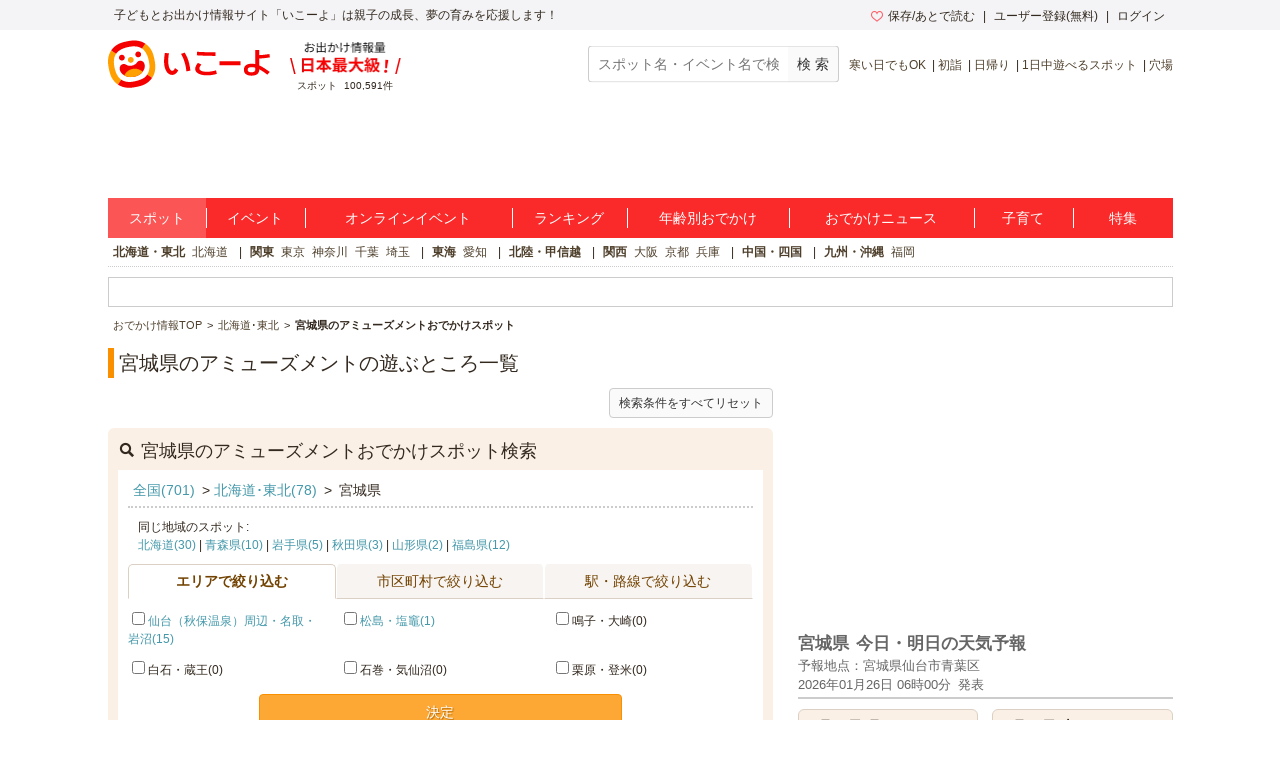

--- FILE ---
content_type: text/html; charset=utf-8
request_url: https://iko-yo.net/facilities?genre_ids%5B%5D=52&prefecture_ids%5B%5D=4
body_size: 54240
content:
<!DOCTYPE html><html lang="ja" prefix="og: http://ogp.me/ns# fb: http://ogp.me/ns/fb#"><head><script>(function(w,d,s,l,i){w[l]=w[l]||[];w[l].push({'gtm.start':new Date().getTime(),event:'gtm.js'});var f=d.getElementsByTagName(s)[0],j=d.createElement(s),dl=l!='dataLayer'?'&l='+l:'';j.async=true;j.src='https://www.googletagmanager.com/gtm.js?id='+i+dl;f.parentNode.insertBefore(j,f);})(window,document,'script','dataLayer','GTM-KRT45GK');</script><meta content="text/html" http-equiv="Content-Type" /><meta content="text/css" http-equiv="Content-Style-Type" /><meta content="text/javascript" http-equiv="Content-Script-Type" /><title>宮城県で楽しめるアミューズメント　子供の遊び場・お出かけスポット｜いこーよ</title><meta content="宮城県にある親子で楽しむアミューズメントのスポット一覧。宮城県のアミューズメントについて調べるなら子供とおでかけ情報「いこーよ」で。宮城県の親子で楽しめるアミューズメントの幼児や小学生の評判や口コミ、クーポン情報、おでかけスポット周辺の天気予報等を掲載しています。いこーよを活用して、家族みんなで宮城県のアミューズメントにお出かけし、子どもとの楽しい思い出をたくさん作ろう。" name="description" /><meta content="宮城県,アミューズメント,子供,こども,お出かけ,おでかけ,親子,ファミリー,家族,クーポン,口コミ,子ども,お出掛け,子連れ,子づれ,天気予報" name="keywords" /><meta content="article" property="og:type" /><meta content="子供とおでかけ情報サイト いこーよ" property="og:site_name" /><meta content="https://iko-yo.net/facilities?genre_ids%5B%5D=52&amp;prefecture_ids%5B%5D=4" property="og:url" /><meta content="宮城県で楽しめるアミューズメント　子供の遊び場・お出かけスポット｜いこーよ" property="og:title" /><meta content="宮城県にある親子で楽しむアミューズメントのスポット一覧。宮城県のアミューズメントについて調べるなら子供とおでかけ情報「いこーよ」で。宮城県の親子で楽しめるアミューズメントの幼児や小学生の評判や口コミ、クーポン情報、おでかけスポット周辺の天気予報等を掲載しています。いこーよを活用して、家族みんなで宮城県のアミューズメントにお出かけし、子どもとの楽しい思い出をたくさん作ろう。" property="og:description" /><meta content="https://iko-yo.net/packs/ogp_iko-yo-968979b9b1db32b75703.png" property="og:image" /><meta content="100000692487359" property="fb:admins" /><meta content="zOvWJFT9MX5fizpfjrL88v8JVFBwIulJ0F54aUr6Xbo" name="google-site-verification" /><meta content="T4cAz6qjnMC8AjnhSQ4Qqyq-QLneL7ej6gXuBA45KjE" name="google-site-verification" /><meta content="AA8DD35A179EBC96F9FAD31B1DEFBDDD" name="msvalidate.01" /><link href="/favicon.ico" rel="shortcut icon" /><link href="/apple-touch-icon.png" rel="apple-touch-icon" /><link href="https://iko-yo.net/facilities?genre_ids%5B%5D=52&prefecture_ids%5B%5D=4" rel="canonical" /><link rel="alternate" type="application/rss+xml" title="RSS" href="https://iko-yo.net/facilities.rss?genre_ids%5B%5D=52&amp;prefecture_ids%5B%5D=4" /><meta name="csrf-param" content="authenticity_token" />
<meta name="csrf-token" content="WBB29Rxnh7YP+o677qIEPvtCElfAApwwL7X7qDog1ZV9MtQJm7xWgwabo9QJWwOiZ4jbTAzvDB2ZQvf+MRdZfA==" /><script type="application/ld+json">[{"@context":"http://schema.org","@type":"LocalBusiness","name":"ピュアハートキッズランド イオンモール名取","description":"大型室内あそびば「ピュアハートキッズランド」\r\n\r\n2025年6月27日(金)イオンモール名取３Fにリニューアルオープン！！\r\nピュアキッズは完全会員制の大型室内公園です。店内にはとても広いボールプールやホワイトサンドの砂場、ふわふわ遊具、お子様の大好きな遊びがいっぱい！可愛いドレスに着替えて写真が取れるフォトスタジオも大人気。赤ちゃんにも安心の24ヶ月までのお子様専用のベビーパークもございます。\r\n\r\n定期的開催されるイベントは大型絵本の読み聞かせや、ステージに上がってのリズム体操など、どれも大人気です☆\r\n店内には持ち込み可能なピクニックカフェもあるので、親子そろって一日ゆっくりお過ごしいただけます。","telephone":"022-382-1030","url":"https://www.nikke-purekids.jp/shop/natori/","address":{"@type":"PostalAddress","addressLocality":"名取市杜せきのした5-3-1 イオンモール名取3F","addressRegion":"宮城県","postalCode":"981-1227"},"aggregateRating":{"@type":"AggregateRating","ratingValue":"4.9","ratingCount":24},"image":"https://d2goguvysdoarq.cloudfront.net/system/facility_photos/photos/181973/normal.jpg?1751525837"},{"@context":"http://schema.org","@type":"LocalBusiness","name":"キッズランドUS 仙台錦ヶ丘店","description":"ご入場の際【利用規約及び免責事項の同意】が必須となります。\r\n免責事項の同意につきましては、【キッズランドUS店舗公式LINEアカウントのメニュー】からのご確認、または【店舗カウンター】にて確認の実施をさせていただきます。\r\n\r\n【キッズランドUS 仙台錦ケ丘店 】\r\nスーパージャングルジムやサイバーホイールなどの人気遊具に加え、セルフ写真館・キャンプコーナー ・公園コーナーを新たに設置。\r\nなんと、入場後は設置ゲーム機もフリープレイで何度でも遊べる！\r\n家族が笑顔になれるユニークでスペシャルな遊び場キッズランドUSは、家族で楽しく遊び、くつろぎ、そしてかけがえのない家族の思い出を残せる室内遊び場です。\r\n遊び放題プランや短時間プラン等、お得に気軽にご利用頂けます。\r\n受付後の出入り自由、飲食持ち込み自由、保護者様（お父さんお母さん）の交代も自由です。\r\n近くの室内遊び場！だから暑い日も寒い日も雨の日も花粉が辛い時期でも天気を気にせずゆっくり遊べる全天候型屋内遊園地。\r\n幼児、小学生のお子様もパパもママも家族みんなで楽しいキッズパークです。\r\n\r\n■駐車場:有(無料)、駐車台数:1000台\r\n■施設面積:約1270㎡","telephone":"022-397-6969","url":"https://kidslandus.com/shop/sendai/","address":{"@type":"PostalAddress","addressLocality":"仙台市青葉区錦ケ丘1-3-1 錦ケ丘ヒルサイドモール3階","addressRegion":"宮城県","postalCode":"989-3123"},"aggregateRating":{"@type":"AggregateRating","ratingValue":"4.4","ratingCount":5},"image":"https://d2goguvysdoarq.cloudfront.net/system/facility_photos/photos/225535/normal.jpg?1696925514"},{"@context":"http://schema.org","@type":"LocalBusiness","name":"いきものレスキュー キミだけ図鑑 イオンモール仙台上杉店","description":"「学研の図鑑LIVE」とコラボした、図鑑を楽しむときのワクワク感、没入感をリアルに体験できるお子様向け探索アトラクション施設「いきものレスキュー　キミだけ図鑑」が、2025年10月8日（水）にイオンモール仙台上杉（宮城県仙台市）にオープン！\r\n\r\n---\r\nタブレット端末の「キミだけ図鑑」を使って、消えてしまった生き物たちを探して助ける冒険に出よう！\r\n図鑑をめくるワクワク感や、どんどん物語に入り込んでいく感じが体験できるよ。\r\nゲームの中では、楽しいクイズや、生き物についての面白い情報が「学研の図鑑LIVE」シリーズから集められているから、遊びながら学べちゃう！\r\n\r\nレアな生き物を見つけやすくなる「レスキューレベル」や、ミッションポイントを集めてチャレンジできる「緊急ミッション」など、やり込み要素もたくさん！たくさんの生き物を助けて、君だけの特別な「キミだけ図鑑」を作ろう！\r\n子どもも大人も一緒に楽しめるよ。\r\n\r\n---\r\n［ストーリー］\r\n\r\n子どもたちの好奇心と探求心によって成長する「図鑑の大樹」。この大樹はさまざまな図鑑を実らせ、それによって子どもたちは新しい知識を獲得し、冒険心を育んでいた。\r\n\r\nところがある日、図鑑に載っていたはずの生き物たちが忽然と姿を消してしまう。どうやら、ワルサー教授が率いる謎の組織「アンノウン」が、子どもたちの好奇心を奪い取ろうと企んでいるらしい。\r\n\r\n生き物たちを救うため立ち上がった「図鑑防衛隊」。図鑑の世界に再び生き物たちを戻し、ワルサー教授の野望を食い止めろ！\r\n\r\nhttps://www.youtube.com/watch?v=ax-XzQFd6vY\r\n---\r\n\r\n▼探す！\r\n\r\nまるで図鑑の世界に入り込んだよう！　大自然を模した敷地内を実際に歩いて生き物を探します。\r\n\r\n▼考える！\r\n\r\n見つけた生き物に関するクイズが出題されます。正解すると生き物たちを救出しやすくなります。\r\n\r\n▼捕まえる！\r\n\r\n逃げる生き物たちを「キミだけ図鑑」（タブレット端末）をタップして捕まえて救出します。\r\n\r\n▼学ぶ！\r\n\r\n救出した生き物たちは「図鑑コレクション」に保存され、プレイ中ならいつでも閲覧でき、生き物たちについて学ぶことができます。\r\n\r\n---\r\n【注意事項】\r\n・保護者1名で、最大3名までのお子様の同伴が可能です。\r\n・プレイ料金を支払わずにセーブカードだけで図鑑コレクションを閲覧することはできません。\r\n・混雑状況によっては、整理券を配布し入場を制限する場合がございます。\r\n・故意にタブレットを破損された場合、修理代を請求させていただく場合がございます。施設内のルールを守り、正しく安全にご利用ください。\r\n・1プレイ30分制のため、途中でプレイを中断することはできません。プレイ時間中の退場・外出について時間延長や返金等の補償はいたしかねます。\r\n・当施設内にトイレ・授乳室はございませんので入場前にお済ませください。\r\n\r\n","telephone":"090-1635-6514","url":"https://kimidake-zukan.soyu-am.jp/","address":{"@type":"PostalAddress","addressLocality":"仙台市青葉区堤通雨宮町1-1 イオンモール仙台上杉","addressRegion":"宮城県","postalCode":""},"image":"https://d2goguvysdoarq.cloudfront.net/system/facility_photos/photos/298130/normal.jpg?1760011366"},{"@context":"http://schema.org","@type":"LocalBusiness","name":"サープラ岩沼あそびタウン","description":"2025年12月13日（土）、宮城県岩沼市に「サープラ岩沼あそびタウン」がグランドオープン☆「あそびタウン」は、その地域ならではのお祭りや文化、名所・名産を取り入れた地域密着型のアミューズメントスポットとして、お子さまから大人の方まで幅広い世代のみなさまに楽しんでいただけます♪　ふらっと立ち寄っても楽しい、何度来てもワクワクできる“あそびの街”を、ぜひ体感してみてください☆\r\n\r\n～あそびタウンの三大推しをご紹介！～\r\n\r\n①クレーンゲーム商店街で爆獲れ体験？！『爆獲横丁』\r\nクレーンゲームの口数は地域最大級！賑わう商店街をイメージした「クレーンゲーム商店街」。初心者さんにも優しいあそびタウンの一丁目一番地「爆獲横丁」に大注目♪\r\n\r\n②話題の10本クレーンゲーム『十手観音（じゅっしゅかんのん）』が登場！\r\nメディアに引っ張りだこ！オリジナル10本アームのクレーンゲーム機『十手観音』が、1回100円で10倍楽しめる！ぜひ体験してみてくださいね♪\r\n\r\n③10円で遊べるゲームゾーン『拾円市場（じゅうえんいちば）』をチェック！\r\n10円で遊べるクレーンゲームコーナー『拾円市場』で、掘り出し物が見つかるかも⁉お子様と一緒に10円クレーンゲーム体験をお楽しみください♪\r\n\r\nさらに、話題の“投げる”クレーンゲームや生活用品を取り揃えた「生活応援マルシェ」、毎日お祭り「サンバカーニバル」などなど、楽しいコーナーが盛りだくさん！「あそびのチカラでお客様を笑顔にしたい！」という想いのこもったあそびの街「サープラ岩沼あそびタウン」をご家族そろって思いっきりお楽しみください☆","telephone":"0223-36-7845","url":"https://3rd-planet.jp/sp-iwanuma/","address":{"@type":"PostalAddress","addressLocality":"岩沼市末広1-2-11","addressRegion":"宮城県","postalCode":"989-2426"},"image":"https://d2goguvysdoarq.cloudfront.net/system/facility_photos/photos/301359/normal.png?1766191381"},{"@context":"http://schema.org","@type":"LocalBusiness","name":"バンダイナムコ Cross Store 仙台","description":"国内10施設目の「バンダイナムコ Cross Store」が東北地方に初出店！\r\n\r\n「バンダイナムコ Cross Store」は、\r\nバンダイナムコグループ各社が展開しているキャラクター、商品、イベント、飲食などを\r\n\r\n「 観る 」 「 触れる 」 「 体験する 」\r\n\r\nことができる リアルタッチポイントとして\r\n\r\nさまざまなコンテンツとお客さまが施設を通じてクロスして生まれる\r\n新たなエンターテインメント体験を提供します。\r\n\r\n物販を中心とした 「オフィシャルショップエリア」、\r\n展示や体験型イベントなどを開催する 「イベントエリア」に加え、\r\n「アミューズメントエリア」や 「ガシャポンエリア」も展開し、\r\nさまざまなコンテンツとお客さまが “クロス”して生まれる新たなエンターテインメント空間です。\r\n\r\n□オフィシャルショップエリア\r\nバンダイナムコグループ各社が展開する 「キャラクター商品」がそろう、\r\nさまざまなオフィシャルショップを多数展開します。\r\n\r\n□イベントエリア\r\n話題の作品やキャラクターのイベントを年間を通じて開催します。\r\nグッズ販売やアトラクション、ミニゲームを通じて作品世界への没入体験をお楽しみいただけます\r\n\r\n□アミューズメントエリア\r\nナムコのゲームセンターをはじめとしたバンダイナムコのアミューズメントコンテンツを展開します。\r\n\r\n□ガシャポンエリア\r\n「ガシャポンバンダイオフィシャルショップ」では、新商品から話題の商品まで幅広い商品展開で、\r\n子どもも大人も関係なく、いつ遊びに来ても自分のお気に入りのガシャポンを探すワクワクが楽しめます。\r\n\r\n「アミューズメントエリア」ではお子様が主役のおまけ横丁\r\n大人気のポケモンフレンダが16台設置されたフレンダキャンプ\r\nナムコポイントアプリをDLすると、その日から使えるお得なクーポンをご用意しております。\r\nなどなど、大人から子供も楽しめる遊び場をたくさんご用意してお待ちしております！\r\n\r\nクレーンゲームは常時話題の景品が盛りだくさん！\r\n初心者大歓迎のお菓子景品から\r\n話題の作品のフィギュア・かわいいキャラクターのぬいぐるみ\r\nナムコ限定景品やナムコ限定のキャンペーンも実施中！","telephone":"0570-076557","url":"https://bandainamco-am.co.jp/crossstore/store/crossstore_sendai/","address":{"@type":"PostalAddress","addressLocality":"名取市杜せきのした5-3-1 イオンモール名取3F","addressRegion":"宮城県","postalCode":"981-1227"},"aggregateRating":{"@type":"AggregateRating","ratingValue":"4.4","ratingCount":6},"image":"https://d2goguvysdoarq.cloudfront.net/system/facility_photos/photos/215475/normal.JPG?1755767426"},{"@context":"http://schema.org","@type":"LocalBusiness","name":"錦ケ丘ヒルサイドモール","description":"赤レンガの建物が印象的で子ども服を含め、計30店舗が入っています。週末にはご家族でお楽しみいただける様々なイベントも開催しています。また、館内には木のぬくもりを感じながら遊べる「木の室内創造あそび場　感性の森」（※有料）や巨大なジャングルジム・ゲーム、トランポリン、カラオケ等がある「室内遊園地　Kid's　US.LAND」等（※有料）があります。また、丘の上の水族館「アクアテラス錦ケ丘」には様々なお魚たちはもちろん、フクロウや爬虫類などたくさんのいきもの達に出会える施設です。土日祝日に行われる色々ないきものと触れ合える「ふれあいイベント」も大人気です♪（※有料※入館料別途）\r\n晴れの日でも、雨の日でも、安心して親子で楽しく過ごせます。ぜひ足をお運び下さい。","telephone":"022-392-0585","url":"http://hillside-mall.com/","address":{"@type":"PostalAddress","addressLocality":"仙台市青葉区錦ケ丘1-3-1","addressRegion":"宮城県","postalCode":"989-3123"},"aggregateRating":{"@type":"AggregateRating","ratingValue":"3.4","ratingCount":4},"image":"https://d2goguvysdoarq.cloudfront.net/system/facility_photos/photos/27795/normal.jpg?1404868013"},{"@context":"http://schema.org","@type":"LocalBusiness","name":"リアル脱出ゲーム仙台店","description":"リアル脱出ゲーム仙台店では「本当の密室に閉じ込められる」リアル脱出ゲームを体験できます。\r\n\r\nいろいろなシチュエーションの密室に実際に鍵をかけてあなたを閉じ込めます。あなたは謎を解き、その部屋の鍵を見つけ出さなければ、密室のドアを開けることができません。\r\n\r\nリアル脱出ゲーム仙台は「なんでも触って動かせる」リアル脱出ゲームの専門店です。ソファやクローゼット、カーペットやカーテン。部屋の中のありとあらゆる場所に謎が潜んでいます。あなたはまず、部屋を散らかして散らかして散らかしまくらなければ、解くべき謎すら見つかりません。\r\n\r\nリアル脱出ゲーム仙台店は「遊びたいときに行ける」リアル脱出ゲームの専門店です。大型会場や全国ツアーで開催しているリアル脱出ゲームは基本的に期間限定ですが、ここは常設店なのです。\r\n\r\nリアル脱出ゲーム仙台店は「少人数制」リアル脱出ゲームの専門店です。参加人数は最大10名。その回に集まった全員で協力して謎を解いて脱出を目指します。あなたのお友達を10人集めて参加してもいいし、おひとりで参加してその回に集まった初対面の人たちと協力してもいいんです。\r\n\r\nそれでは、行きたい日にちの脱出したい密室をお選び下さい。各イベントページからチケットをご購入頂けます。リアル脱出ゲーム仙台店はあなたの挑戦を、お待ちしております。","telephone":"022-796-9727","url":"https://realdgame.jp/ajito/sendai/","address":{"@type":"PostalAddress","addressLocality":"仙台市青葉区一番町4-3-29 2階","addressRegion":"宮城県","postalCode":"980-0811"},"image":"https://d2goguvysdoarq.cloudfront.net/system/facility_photos/photos/142014/normal.jpg?1647761040"},{"@context":"http://schema.org","@type":"LocalBusiness","name":"タイトーステーション仙台ベガロポリス店","description":"1日いても楽しめる！遊びの殿堂「タイトーステーション仙台ベガロポリス店」。クレーンゲーム60台、他にも多数のプライズマシンを設置しているお店です。欲しい景品を見つけたらスタッフに声をかけて！取れるまで親切に付き合ってくれます。また、同店には、ゴルフシミュレーターが登場！リアルな3D画像のゴルフコースでのプレイは、ゴルフ好きはもちろん、まだやったことがない！という方まで楽しめちゃう。友達やカップル、家族で、気軽に挑戦！","telephone":"022-307-3685","url":"https://www.taito.co.jp/gc/store/00001875","address":{"@type":"PostalAddress","addressLocality":"仙台市太白区西多賀5-24-1 ベガロポリス内","addressRegion":"宮城県","postalCode":"982-0034"},"aggregateRating":{"@type":"AggregateRating","ratingValue":"3.3","ratingCount":4}},{"@context":"http://schema.org","@type":"LocalBusiness","name":"モーリーファンタジー 仙台卸町店","description":"イオンスタイル仙台卸町3階にあるモーリーファンタジー。駅からアクセス便利な場所にある屋内遊園地です。家族で楽しめるゲーム機を取りそろえており、ショッピングに飽きたら気軽に訪れることができます。\r\n\r\n店内には赤ちゃんから小学2年生までが遊べる「わいわいぱーく」があり、おままごとやボールプール、動く乗り物など、子どもたちの大好きな遊びがいっぱい！　付き添いの大人は無料、平日は1日700円で出入り自由でたっぷり遊べます。\r\nクレーンゲームなどをはじめ、時間内遊び放題のよくばりパス実施店舗でもあります。","telephone":"070-3100-5523","url":"https://www.fantasy.co.jp/shoplist/shop1113/","address":{"@type":"PostalAddress","addressLocality":"仙台市若林区卸町1-1 イオンスタイル仙台卸町 3階","addressRegion":"宮城県","postalCode":"984-0015"},"aggregateRating":{"@type":"AggregateRating","ratingValue":"3.9","ratingCount":4}},{"@context":"http://schema.org","@type":"LocalBusiness","name":"タイトーステーション仙台クリスロード店","description":"仙台のクリスロード商店街にある、5階建てのアミューズメント施設「タイトーステーション仙台クリスロード店」。1階はクレーンゲームコーナーで、大人気キャラクターグッズや、かわいらしいマスコットを多数取り揃えています。2階はプリントシール機のコーナーで、コスチュームの無料貸出が嬉しいサービス！3階は音楽ゲーム、4階にはカードゲームやビデオゲーム。さらに5階はダーツコーナー。計12台のダーツマシンを設置し、スタッフによる遊び方の説明もありますので、初めての方もぜひどうぞ！","telephone":"022-262-2541","url":"https://www.taito.co.jp/gc/store/00001604","address":{"@type":"PostalAddress","addressLocality":"仙台市青葉区中央2-3-25","addressRegion":"宮城県","postalCode":"980-0021"},"aggregateRating":{"@type":"AggregateRating","ratingValue":"4.0","ratingCount":1}},{"@context":"http://schema.org","@type":"LocalBusiness","name":"アミュージアムヨークタウン市名坂店","description":"2025年9月、「ヨークタウン市名坂」内に「アミュージアムヨークタウン市名坂店」がオープン！　約80台のクレーンゲームコーナーには、人気キャラクターやSNSで話題の商品、人気のお菓子などの200以上のプライズを常時取りそろえています。\r\n\r\nまた、親子で楽しめるメダルコーナーや、音楽ゲームやレースゲーム、カードゲーム機などのほかにも、小さい子に人気の乗物コーナーや無料で遊べるボールプールも完備。\r\n\r\nヨークタウン市名坂にはスーパーマーケットをはじめ、ドラッグストアや子ども服ショップ、100円均一ショップなど、家族連れにピッタリなお店がそろっているので、お買い物ついでに気軽に立ち寄ることができますよ。\r\n\r\n\r\n※このスポット内容はプレスリリースをもとに作成しています。\r\n※掲載内容は取材時のものです。\r\n※スポットの内容は予告なく変更になる場合があります。公式情報を確認してお出かけください。","telephone":"070-1549-2413","url":"https://amuseum.jp/store/am_ichinazaka/","address":{"@type":"PostalAddress","addressLocality":"仙台市泉区市名坂字中道100-9  ヨークタウン市名坂","addressRegion":"宮城県","postalCode":"981-3117"}},{"@context":"http://schema.org","@type":"LocalBusiness","name":"ラウンドワン仙台苦竹店","description":"地域最大級の最新のゲーム機を取り揃えたアミューズメントコーナーが自慢の「ラウンドワン仙台苦竹店」。人気の景品やゲームがいっぱいで、どれにしようか迷っちゃう。遊びなれていない方も大歓迎！スタッフが優しく教えてくれるから安心です。ボウリングフロアだって至れり尽くせり。映画館のような迫力映像と音楽が楽しめたり、ガターにならないバンパーレーンや、お子様専用ボールも完備。初心者の方は、ボウリングレッスンに参加してみては？","telephone":"022-788-2581","url":"http://www.round1.co.jp/shop/tenpo/miyagi-nigatake.html","address":{"@type":"PostalAddress","addressLocality":"仙台市宮城野区苦竹1-7-10","addressRegion":"宮城県","postalCode":"983-0036"},"image":"https://d2goguvysdoarq.cloudfront.net/system/facility_photos/photos/16965/normal.jpg?1382325902"},{"@context":"http://schema.org","@type":"LocalBusiness","name":"仙台コロナワールド","description":"仙台コロナワールドは1,200台の無料駐車場を完備した大型エンターテイメント施設です。\r\nボウリング場や天然温泉、飲食店、ゲームなど、遊ぶ・憩う・食べるがすべて揃っています。\r\nビジネスホテルも併設しておりますので、宿泊も可能です！\r\n家族でボウリングで楽しんだり、温泉でゆったりくつろいだり、楽しみ方はいろいろ！屋内施設なので一年中ご家族で楽しめます。","telephone":"","url":"http://www.korona.co.jp/WorldTop/sen/index.asp","address":{"@type":"PostalAddress","addressLocality":"仙台市宮城野区福室字田中前1-53-1","addressRegion":"宮城県","postalCode":"983-0005"}},{"@context":"http://schema.org","@type":"LocalBusiness","name":"モーリーファンタジー 多賀城店","description":"モーリーファンタジー多賀城店は、宮城県多賀城市にあるショッピングセンター「イオン多賀城」内にある子連れファミリー向けのアミューズメントスポットです。カラフルで明るい店内には、子供に大人気のキャラクターカードゲームやガチャガチャ、家族みんなで楽しめるクレーンゲームや大型体感ゲームなど、楽しいゲームが所狭しと並んでいます。イオン多賀城は駐車場が無料。屋内施設なので、雨の日でも猛暑日でも天候に左右されずに楽しめる、とても便利なスポットです。","telephone":"070-3100-4903","url":"https://www.fantasy.co.jp/shoplist/shop1016/","address":{"@type":"PostalAddress","addressLocality":"多賀城市町前4-1-1","addressRegion":"宮城県","postalCode":"985-0845"}},{"@context":"http://schema.org","@type":"LocalBusiness","name":"タイトーステーション仙台名掛丁店","description":"駅から徒歩5分、駅前のアーケード“パピナ名掛丁商店街”内にある「タイトーステーション仙台名掛丁店」へいらっしゃいませ！大きなスペースインベーダーの赤い看板が目印です。地下1階はプリクラコーナーで、ソファー、姿鏡、化粧直鏡台などを完備！1階はプライズコーナー＆アーケードコーナー。同店でしか遊べないマシンがあるかも？2階はビデオゲーム、音楽ゲーム、カードゲーム、ガンゲームなど。3階のダーツ＆ビリヤードは、ちょっと大人の雰囲気でまったり…。","telephone":"022-215-1664","url":"https://www.taito.co.jp/gc/store/00001170","address":{"@type":"PostalAddress","addressLocality":"仙台市青葉区中央1-7-13","addressRegion":"宮城県","postalCode":"980-0021"}}]</script><meta charset="utf-8" /><meta content="production" name="sentry-environment" /><link rel="stylesheet" media="all" href="https://d2goguvysdoarq.cloudfront.net/packs/pc/application-c674efbe3d6beba9f0f6.css" /><link rel="stylesheet" media="screen" href="https://d2goguvysdoarq.cloudfront.net/packs/pc/components-3d9aa241cb02ec33b35b.css" /><script src="https://d2goguvysdoarq.cloudfront.net/packs/application-da14370f81aac1442af3.js"></script><script type="text/javascript"> window._taboola = window._taboola || []; _taboola.push({article:'auto'}); !function (e, f, u, i) { if (!document.getElementById(i)){ e.async = 1; e.src = u; e.id = i; f.parentNode.insertBefore(e, f); } }(document.createElement('script'), document.getElementsByTagName('script')[0], '//cdn.taboola.com/libtrc/actindijapan-iko-yonet/loader.js', 'tb_loader_script'); if(window.performance && typeof window.performance.mark == 'function') {window.performance.mark('tbl_ic');} </script></head><body itemscope="" itemtype="http://schema.org/WebPage"><noscript><iframe src="https://www.googletagmanager.com/ns.html?id=GTM-KRT45GK"height="0" width="0" style="display:none;visibility:hidden"></iframe></noscript><div class="l-header__txt"><div class="l-header__txt_blo"><span class="c-word">子どもとお出かけ情報サイト「いこーよ」は親子の成長、夢の育みを応援します！</span><div class="l-header__user"><ul class="l-header__user__inner"><li class="c-dropdown l-header__user__favorites"><a href="/favorites" target="_top"><i class="icon-favorite--heart c-icon--pink c-icon--left"></i>保存/あとで読む</a><ul class="c-dropdown__list c-dropdown__list--others"><li class="c-dropdown__list_item"><a href="/favorites" target="_top">保存</a></li><li class="c-dropdown__list_item"><a href="/favorites?tab=articles" target="_top">あとで読む</a></li></ul></li><li class="c-dropdown l-header__user__register"><a data-ai-track-event="header_PC signups" href="/home/signup" target="_top">ユーザー登録(無料)</a><ul class="c-dropdown__list c-dropdown__list--regist"><li class="c-dropdown__list_item"><a data-ai-track-event="header_PC user signup" href="/home/signup" target="_top">パパ・ママさん</a></li><li class="c-dropdown__list_item"><a data-ai-track-event="header_PC provider to_signup" href="/provider/signup" target="_top">施設・イベント運営者の方</a></li></ul></li><li class="c-dropdown"><a data-ai-track-event="header_PC logins" href="/home/login" target="_top">ログイン</a><ul class="c-dropdown__list c-dropdown__list--right c-dropdown__list--login"><li class="c-dropdown__list_item"><a data-ai-track-event="header_PC user login" href="/home" target="_top">パパ・ママさん</a></li><li class="c-dropdown__list_item"><a data-ai-track-event="header_PC provider login" href="/provider/login" target="_top">施設・イベント運営者の方</a></li></ul></li></ul></div></div></div><div class="l-page"><header><div class="l-header"><div class="l-header__inner"><div class="l-header__item l-header__logo"><a href="/"><svg class="c-grid__img" width="162" height="48" viewBox="0 0 445 131" fill="none" xmlns="http://www.w3.org/2000/svg" role="img" aria-label="いこーよ" style="display: block;">
<title>いこーよ</title>
<path d="M4.04265 78.0362C1.73962 66.4625 1.56396 60.0804 1.92698 54.5843C2.54763 45.1965 5.25662 36.9056 10.2452 29.4383C15.1866 22.0078 22.0138 16.0239 30.0279 12.0992C35.0321 9.59315 41.2776 7.39161 52.6328 5.13542C64.2065 2.83238 70.534 2.66063 76.0535 3.02365C85.4452 3.6443 93.7361 6.3572 101.199 11.3458C108.625 16.2872 114.603 23.1131 118.523 31.1246C121.029 36.1288 123.227 42.3743 125.487 53.7333C127.79 65.3071 127.962 71.6307 127.595 77.154C126.974 86.5457 124.265 94.8367 119.276 102.3C114.336 109.72 107.515 115.695 99.5093 119.616C94.5051 122.126 88.2595 124.323 76.9005 126.583C65.3268 128.883 59.0032 129.054 53.4798 128.691C44.0881 128.071 35.7972 125.362 28.3338 120.373C20.9026 115.433 14.9185 108.605 10.9947 100.59C8.49258 95.6017 6.30275 89.3914 4.04265 78.0362Z" fill="white"/>
<path fill-rule="evenodd" clip-rule="evenodd" d="M127.669 53.3469C130.046 65.2876 130.233 71.8141 129.843 77.5054C129.211 87.2171 126.416 95.7501 121.255 103.455L107.808 94.458C111.985 88.0564 113.936 80.796 113.936 72.3762C113.933 66.1932 113.218 62.4537 112.028 56.458C110.888 50.7355 108.987 44.5603 107.394 41.0745C104.201 34.0951 99.8099 27.1158 93.6229 23.0835L93.541 23.0367L102.527 9.56586L102.589 9.60489C110.256 14.7032 116.43 21.7473 120.479 30.016C123.067 35.1803 125.327 41.6366 127.669 53.3469ZM17.9858 75.3507C19.1295 81.0731 21.05 87.2445 22.6426 90.7303C25.82 97.6589 30.188 104.603 36.3281 108.639L27.3502 122.075C19.7118 116.982 13.5605 109.956 9.52314 101.711C6.93515 96.5464 4.67505 90.094 2.33298 78.3837C-0.0403152 66.4391 -0.231584 59.9125 0.158761 54.2213C0.80283 44.533 3.5977 35.9766 8.74635 28.2751L22.2211 37.3428C18.0366 43.7484 16.0848 51.0166 16.0848 59.4402C16.0848 65.5612 16.827 69.2836 18.0007 75.1708L18.0366 75.3507H17.9858Z" fill="#FFA000"/>
<path fill-rule="evenodd" clip-rule="evenodd" d="M55.6072 18.8834C49.8848 20.0271 43.7095 21.9476 40.2276 23.5402C33.2522 26.7137 26.2806 31.1168 22.2484 37.2959L8.74634 28.2751C13.8458 20.6096 20.8896 14.436 29.1575 10.3856C34.3217 7.79757 40.7741 5.53748 52.4845 3.19541C64.429 0.822112 70.9556 0.630843 76.6468 1.02119C86.3118 1.65745 94.8447 4.46403 102.519 9.56584L93.5331 23.021C87.1315 18.8834 79.9062 16.9316 71.5177 16.9316C65.5768 16.9316 61.8955 17.6524 56.3013 18.7476C56.0732 18.7922 55.842 18.8375 55.6072 18.8834ZM89.8014 108.241C96.8627 105.88 103.799 101.078 107.792 94.4737L107.788 94.4581L121.255 103.456C116.163 111.127 109.122 117.308 100.856 121.365C95.6917 123.953 89.2393 126.209 77.529 128.551C65.5844 130.928 59.0578 131.119 53.3666 130.729C43.6782 130.089 35.1219 127.29 27.4204 122.141C27.3974 122.127 27.3752 122.111 27.354 122.094L36.332 108.659L36.4139 108.717C42.8195 112.902 50.0877 114.854 58.5114 114.854C64.6944 114.834 68.43 114.092 74.4218 112.902C79.0525 111.973 83.8799 110.293 87.4791 109.04C88.3277 108.745 89.108 108.473 89.8014 108.241Z" fill="#F50000"/>
<path fill-rule="evenodd" clip-rule="evenodd" d="M82.9742 47.1326C87.3893 47.1326 90.9685 43.5535 90.9685 39.1384C90.9685 34.7233 87.3893 31.1441 82.9742 31.1441C78.5591 31.1441 74.98 34.7233 74.98 39.1384C74.98 43.5535 78.5591 47.1326 82.9742 47.1326ZM38.0729 56.0637C42.488 56.0637 46.0671 52.4846 46.0671 48.0694C46.0671 43.6543 42.488 40.0752 38.0729 40.0752C33.6578 40.0752 30.0786 43.6543 30.0786 48.0694C30.0786 52.4846 33.6578 56.0637 38.0729 56.0637ZM86.7411 56.5985C93.0491 55.3416 98.6896 59.5573 100.434 65.7482C102.62 73.4965 100.064 82.2207 92.4792 90.0667C87.8263 94.864 81.1475 98.7714 71.9197 100.625L71.8143 100.649L71.7089 100.668C62.4773 102.487 54.8109 101.434 48.6786 98.7831C38.6428 94.4541 32.9555 87.3733 32.007 79.3634C31.2458 72.9774 34.8448 66.9231 41.1527 65.6701C43.7547 65.1157 46.4698 65.5425 48.7762 66.8685C50.2634 67.7428 53.5033 69.4408 56.0249 70.0303C59.2262 70.694 62.5284 70.7075 65.735 70.0698C68.9417 69.4321 71.9874 68.1562 74.6912 66.3181C76.7756 64.8075 79.1177 62.0009 80.156 60.623C81.78 58.5157 84.1251 57.0825 86.7411 56.5985Z" fill="#F50000"/>
<path fill-rule="evenodd" clip-rule="evenodd" d="M70.6199 54.1667C70.6199 58.5818 67.0407 62.1609 62.6256 62.1609C58.2105 62.1609 54.6314 58.5818 54.6314 54.1667C54.6314 49.7515 58.2105 46.1724 62.6256 46.1724C67.0407 46.1724 70.6199 49.7515 70.6199 54.1667ZM92.4636 90.0549C87.8107 94.8523 81.1319 98.7596 71.9041 100.614L71.8924 100.61L71.787 100.633L71.6816 100.653C62.45 102.472 54.7836 101.418 48.6513 98.7674C47.2079 98.1444 45.8051 97.4313 44.4512 96.6322L47.2343 92.4673C49.5513 88.9989 52.5288 86.0209 55.9968 83.7034C59.4648 81.3859 63.3554 79.7743 67.4463 78.9605C71.5373 78.1467 75.7484 78.1468 79.8393 78.9607C83.9302 79.7746 87.8207 81.3864 91.2887 83.704L95.4927 86.5145C94.5576 87.7565 93.546 88.939 92.4636 90.0549Z" fill="#FFA000"/>
<path fill-rule="evenodd" clip-rule="evenodd" d="M415.7 69.4625C416 69.6625 416.3 69.7625 416.6 69.8625C420.5 71.6625 424.7 73.9625 429.1 76.8625C433.7 79.6625 438.7 83.1625 444.3 87.2625L437.7 94.8625C431.5 89.9625 425.9 85.9625 420.8 82.9625C419 81.8625 417.3 80.9625 415.6 80.0625C415.4 85.7625 413.7 90.1625 410.5 92.9625C407 96.0625 401.6 97.5625 394.3 97.5625C387.6 97.5625 382.5 96.1625 378.8 93.3625C375.1 90.5625 373.3 86.4625 373.3 81.1625C373.3 75.8625 375.1 71.7625 378.7 68.9625C382.3 66.1625 387.5 64.7625 394.3 64.7625C397.8 64.7625 401.3 65.0625 404.8 65.8625V26.8625H415.6V41.1625C418.536 41.0707 421.556 40.8107 424.737 40.5367L425.6 40.4625C431.3 39.8625 437.3 39.0625 443.5 38.0625L444.5 47.3625C438.3 48.3625 432.2 49.1625 426.4 49.7625L425.931 49.8005L425.931 49.8006C422.395 50.0875 418.956 50.3667 415.7 50.4625V69.4625ZM393.9 88.3625C397.8 88.3625 400.5 87.5625 402.3 86.0625C404 84.5625 404.9 82.1625 404.8 78.7625V75.6625C401.2 74.6625 397.7 74.1625 394.3 74.1625C390.7 74.1625 388 74.7625 386.3 75.8625C384.6 76.9625 383.7 78.7625 383.7 81.1625C383.7 85.9625 387.1 88.3625 393.9 88.3625ZM306.6 57.9625H364.3V68.8625H306.6V57.9625ZM181.1 81.8625C179.7 83.4625 178.1 84.2625 176.5 84.2625C175 84.2625 173.5 83.5625 172.2 82.1625C170.9 80.7625 169.7 78.8625 168.7 76.4625C167.7 74.0625 166.9 71.2625 166.3 68.0625C165.7 64.8625 165.4 61.4625 165.4 57.7625C165.4 55.6625 165.5 53.2625 165.7 50.5625C165.9 47.8625 166.1 45.3625 166.4 42.7625C166.7 40.2625 167 37.9625 167.4 36.0625L156.2 35.2625C155.8 37.6625 155.4 40.1625 155.1 42.9625C154.8 45.7625 154.5 48.5625 154.3 51.3625C154.1 54.1625 154 56.6625 154 58.8625C154 64.2625 154.5 69.1625 155.6 73.6625C156.7 78.1625 158.2 81.9625 160.2 85.2625C162.2 88.5625 164.5 91.1625 167.2 92.8625C169.9 94.6625 172.9 95.5625 176.1 95.5625C181.3 95.5625 185.8 93.1625 189.5 88.3625C190.7 86.8625 191.8 85.0625 192.9 82.9625L184 76.6625C183.2 78.9625 182.1 80.6625 181.1 81.8625ZM210.5 34.1625C213.4 38.5625 215.9 43.3625 218.1 48.6625C220.3 53.9625 222 59.5625 223.3 65.3625C224.7 71.2625 225.7 77.3625 226.3 83.7625L215.3 85.7625C214.9 79.9625 213.9 74.1625 212.6 68.4625C211.3 62.6625 209.6 57.2625 207.6 52.0625C205.5 46.9625 203.2 42.1625 200.6 37.7625L210.5 34.1625ZM282.189 43.1177L282.191 43.1177C286.641 43.1963 290.392 43.2625 295.6 43.2625V33.4625C292.508 33.4134 289.945 33.3884 287.428 33.3639C284.817 33.3384 282.255 33.3134 279.2 33.2625C273.2 33.1625 267.4 32.9625 261.7 32.7625C256 32.5625 250.4 32.2625 244.8 31.8625L244 41.6625L244.003 41.6627C249.702 41.9626 255.401 42.2625 261.2 42.5625L261.2 42.5625C267.1 42.7625 273 42.9625 279 43.0625C280.117 43.0811 281.171 43.0997 282.189 43.1177ZM285.315 85.5032C286.089 85.3403 286.933 85.1625 288 84.9625C291.2 84.4625 294.1 83.7625 296.8 82.8625L298.9 92.6625C296.3 93.4625 293.4 94.1625 290 94.7625C288.936 94.9503 288.057 95.1284 287.243 95.2936C285.455 95.656 283.973 95.9564 281.5 96.1625C278 96.4625 274.6 96.6625 271.5 96.6625C265 96.6625 259.4 95.8625 254.6 94.4625C249.7 92.9625 246 90.9625 243.4 88.2625C240.8 85.6625 239.5 82.4625 239.5 78.8625C239.5 75.8625 240.4 72.6625 242.3 69.2625C243.4 67.1625 245 64.9625 246.9 62.5625L256.6 66.8625C255.3 68.3625 254.3 69.7625 253.5 71.0625C251.8 73.6625 251 75.8625 251 77.7625C251 79.5625 251.9 81.1625 253.5 82.5625C255.2 83.9625 257.5 85.0625 260.6 85.7625C263.6 86.4625 267.2 86.8625 271.4 86.8625C274 86.8625 277 86.7625 280.3 86.3625C282.5 86.0958 283.767 85.8292 285.315 85.5032Z" fill="#F50000"/>
</svg></a></div><div class="l-header__spot l-header__item"><img alt="お出かけ情報量日本最大級" height="32" src="https://d2goguvysdoarq.cloudfront.net/packs/common/header_no1-5073c5f6ab902619fdda.png" width="111" /><p><span class="c-word">スポット</span><span class="c-word">100,591件</span></p></div><div class="l-header__item l-header__right"><form action="/search" class="l-header__search" id="search"><input class="c-form__input c-form__input--set c-form--w200" name="q" placeholder="スポット名・イベント名で検索" title="スポット名・イベント名で検索" type="text" value="" /><input alt="スポット・イベント検索" class="c-btn--gray c-btn c-btn--md" type="submit" value="検 索" /></form><ul class="c-words l-header__words"><li class="c-word c-word--sm c-word--bar"><a data-ai-track-event="header season_recommend_PC 寒い日でもOK" href="/facilities?tags%5B%5D=%E5%AF%92%E3%81%84%E6%97%A5%E3%81%A7%E3%82%82OK">寒い日でもOK</a></li><li class="c-word c-word--sm c-word--bar"><a data-ai-track-event="header season_recommend_PC 初詣" href="/facilities?tags%5B%5D=%E5%88%9D%E8%A9%A3">初詣</a></li><li class="c-word c-word--sm c-word--bar"><a data-ai-track-event="header season_recommend_PC 日帰り" href="/facilities?tags%5B%5D=%E6%97%A5%E5%B8%B0%E3%82%8A">日帰り</a></li><li class="c-word c-word--sm c-word--bar"><a data-ai-track-event="header season_recommend_PC 1日中遊べるスポット" href="/facilities?tags%5B%5D=1%E6%97%A5%E4%B8%AD%E9%81%8A%E3%81%B9%E3%82%8B%E3%82%B9%E3%83%9D%E3%83%83%E3%83%88">1日中遊べるスポット</a></li><li class="c-word c-word--sm c-word--bar"><a data-ai-track-event="header season_recommend_PC 穴場" href="/facilities?tags%5B%5D=%E7%A9%B4%E5%A0%B4">穴場</a></li></ul></div></div></div></header><div class="l-header__ad"><div class="l-header__ad__inner"><div class="l-header__ad__inner_cell"><div id="div-gpt-pc_billboard"><script>
//<![CDATA[
googletag.cmd.push(function() {
googletag.display('div-gpt-pc_billboard');
});

//]]>
</script></div></div></div></div><ul class="l-glonav"><li class="l-glonav__item c-dropdown"><a class="l-glonav__link is-active" data-ai-track-event="nav PC_global_navi02 facilities" href="/facilities">スポット</a><ul class="c-dropdown__list"><li class="c-dropdown__list_item"><a data-ai-track-event="nav PC_global_navi02 facilities_01" href="/facilities?region_ids[]=1">北海道・東北</a></li><li class="c-dropdown__list_item"><a data-ai-track-event="nav PC_global_navi02 facilities_02" href="/facilities?region_ids[]=2">北陸・甲信越</a></li><li class="c-dropdown__list_item"><a data-ai-track-event="nav PC_global_navi02 facilities_03" href="/facilities?region_ids[]=3">関東</a></li><li class="c-dropdown__list_item"><a data-ai-track-event="nav PC_global_navi02 facilities_04" href="/facilities?region_ids[]=4">東海</a></li><li class="c-dropdown__list_item"><a data-ai-track-event="nav PC_global_navi02 facilities_05" href="/facilities?region_ids[]=5">関西</a></li><li class="c-dropdown__list_item"><a data-ai-track-event="nav PC_global_navi02 facilities_06" href="/facilities?region_ids[]=6">中国・四国</a></li><li class="c-dropdown__list_item"><a data-ai-track-event="nav PC_global_navi02 facilities_07" href="/facilities?region_ids[]=7">九州・沖縄</a></li></ul></li><li class="l-glonav__item c-dropdown"><a class="l-glonav__link" data-ai-track-event="nav PC_global_navi02 events" href="/events">イベント</a><ul class="c-dropdown__list"><li class="c-dropdown__list_item"><a data-ai-track-event="nav PC_global_navi02 events_01" href="/events?region_ids[]=1">北海道・東北</a></li><li class="c-dropdown__list_item"><a data-ai-track-event="nav PC_global_navi02 events_02" href="/events?region_ids[]=2">北陸・甲信越</a></li><li class="c-dropdown__list_item"><a data-ai-track-event="nav PC_global_navi02 events_03" href="/events?region_ids[]=3">関東</a></li><li class="c-dropdown__list_item"><a data-ai-track-event="nav PC_global_navi02 events_04" href="/events?region_ids[]=4">東海</a></li><li class="c-dropdown__list_item"><a data-ai-track-event="nav PC_global_navi02 events_05" href="/events?region_ids[]=5">関西</a></li><li class="c-dropdown__list_item"><a data-ai-track-event="nav PC_global_navi02 events_06" href="/events?region_ids[]=6">中国・四国</a></li><li class="c-dropdown__list_item"><a data-ai-track-event="nav PC_global_navi02 events_07" href="/events?region_ids[]=7">九州・沖縄</a></li></ul></li><li class="l-glonav__item c-dropdown"><a class="l-glonav__link" data-ai-track-event="nav PC_global_navi02 online_events" href="/events?online=1">オンラインイベント</a></li><li class="l-glonav__item c-dropdown"><a class="l-glonav__link" data-ai-track-event="nav PC_global_navi02 rankings" href="/rankings">ランキング</a><ul class="c-dropdown__list"><li class="c-dropdown__list_item"><a data-ai-track-event="nav PC_global_navi02 rankings_01" href="/rankings/regions/1/weekly">北海道・東北</a></li><li class="c-dropdown__list_item"><a data-ai-track-event="nav PC_global_navi02 rankings_02" href="/rankings/regions/2/weekly">北陸・甲信越</a></li><li class="c-dropdown__list_item"><a data-ai-track-event="nav PC_global_navi02 rankings_03" href="/rankings/regions/3/weekly">関東</a></li><li class="c-dropdown__list_item"><a data-ai-track-event="nav PC_global_navi02 rankings_04" href="/rankings/regions/4/weekly">東海</a></li><li class="c-dropdown__list_item"><a data-ai-track-event="nav PC_global_navi02 rankings_05" href="/rankings/regions/5/weekly">関西</a></li><li class="c-dropdown__list_item"><a data-ai-track-event="nav PC_global_navi02 rankings_06" href="/rankings/regions/6/weekly">中国・四国</a></li><li class="c-dropdown__list_item"><a data-ai-track-event="nav PC_global_navi02 rankings_07" href="/rankings/regions/7/weekly">九州・沖縄</a></li></ul></li><li class="l-glonav__item c-dropdown"><a class="l-glonav__link" data-ai-track-event="nav PC_global_navi02 age" href="/topics/ages">年齢別おでかけ</a><ul class="c-dropdown__list c-dropdown__list--right"><li class="c-dropdown__list_item"><a data-ai-track-event="nav PC_global_navi02 age_top" href="/topics/ages">年齢別お出かけスタイル</a></li><li class="c-dropdown__list_item"><a data-ai-track-event="nav PC_global_navi02 age_00" href="/topics/ages/age0">0歳</a></li><li class="c-dropdown__list_item"><a data-ai-track-event="nav PC_global_navi02 age_01" href="/topics/ages/age1">1歳</a></li><li class="c-dropdown__list_item"><a data-ai-track-event="nav PC_global_navi02 age_02" href="/topics/ages/age2">2歳</a></li><li class="c-dropdown__list_item"><a data-ai-track-event="nav PC_global_navi02 age_03" href="/topics/ages/age3">3歳</a></li><li class="c-dropdown__list_item"><a data-ai-track-event="nav PC_global_navi02 age_04" href="/topics/ages/age4">4歳</a></li><li class="c-dropdown__list_item"><a data-ai-track-event="nav PC_global_navi02 age_05" href="/topics/ages/age5">5歳</a></li><li class="c-dropdown__list_item"><a data-ai-track-event="nav PC_global_navi02 age_06" href="/topics/ages/age6">6歳</a></li><li class="c-dropdown__list_item"><a data-ai-track-event="nav PC_global_navi02 age_07" href="/topics/ages/age7">7歳</a></li><li class="c-dropdown__list_item"><a data-ai-track-event="nav PC_global_navi02 age_08" href="/topics/ages/age8">8歳</a></li><li class="c-dropdown__list_item"><a data-ai-track-event="nav PC_global_navi02 age_09" href="/topics/ages/age9">9歳</a></li></ul></li><li class="l-glonav__item"><a class="l-glonav__link" data-ai-track-event="nav PC_global_navi02 ikorepo" href="https://report.iko-yo.net">おでかけニュース</a></li><li class="l-glonav__item c-dropdown"><a class="l-glonav__link" data-ai-track-event="nav PC_global_navi02 articles" href="/articles/ranking">子育て</a></li><li class="l-glonav__item c-dropdown"><a class="l-glonav__link" data-ai-track-event="nav PC_global_navi02 topics" href="/topics">特集</a></li></ul><div class="l-region"><ul class="c-words l-region-area--active"><li class="c-word c-word--bar l-region-word"><div class="c-word"><a class="l-region-area" data-ai-track-event="nav PC_sub_navi02 hokkaido_tohoku" href="/facilities?region_ids%5B%5D=1">北海道・東北</a></div><div class="c-word"><a data-ai-track-event="nav PC_sub_navi02 hokkaido" href="/facilities?prefecture_ids%5B%5D=1">北海道</a></div></li><li class="c-word c-word--bar l-region-word"><div class="c-word"><a class="l-region-area" data-ai-track-event="nav PC_sub_navi02 kanto" href="/facilities?region_ids%5B%5D=3">関東</a></div><div class="c-word"><a data-ai-track-event="nav PC_sub_navi02 tokyo" href="/facilities?prefecture_ids%5B%5D=13">東京</a></div><div class="c-word"><a data-ai-track-event="nav PC_sub_navi02 kanagawa" href="/facilities?prefecture_ids%5B%5D=14">神奈川</a></div><div class="c-word"><a data-ai-track-event="nav PC_sub_navi02 chiba" href="/facilities?prefecture_ids%5B%5D=12">千葉</a></div><div class="c-word"><a data-ai-track-event="nav PC_sub_navi02 saitama" href="/facilities?prefecture_ids%5B%5D=11">埼玉</a></div></li><li class="c-word c-word--bar l-region-word"><div class="c-word"><a class="l-region-area" data-ai-track-event="nav PC_sub_navi02 tokai" href="/facilities?region_ids%5B%5D=4">東海</a></div><div class="c-word"><a data-ai-track-event="nav PC_sub_navi02 aichi" href="/facilities?prefecture_ids%5B%5D=23">愛知</a></div></li><li class="c-word c-word--bar l-region-word"><div class="c-word"><a class="l-region-area" data-ai-track-event="nav PC_sub_navi02 hokuriku_koshinetsu" href="/facilities?region_ids%5B%5D=2">北陸・甲信越</a></div></li><li class="c-word c-word--bar l-region-word"><div class="c-word"><a class="l-region-area" data-ai-track-event="nav PC_sub_navi02 kansai" href="/facilities?region_ids%5B%5D=5">関西</a></div><div class="c-word"><a data-ai-track-event="nav PC_sub_navi02 osaka" href="/facilities?prefecture_ids%5B%5D=27">大阪</a></div><div class="c-word"><a data-ai-track-event="nav PC_sub_navi02 kyoto" href="/facilities?prefecture_ids%5B%5D=26">京都</a></div><div class="c-word"><a data-ai-track-event="nav PC_sub_navi02 hyogo" href="/facilities?prefecture_ids%5B%5D=28">兵庫</a></div></li><li class="c-word c-word--bar l-region-word"><div class="c-word"><a class="l-region-area" data-ai-track-event="nav PC_sub_navi02 chugoku_shikoku" href="/facilities?region_ids%5B%5D=6">中国・四国</a></div></li><li class="c-word c-word--bar l-region-word"><div class="c-word"><a class="l-region-area" data-ai-track-event="nav PC_sub_navi02 kyusyu_okinawa" href="/facilities?region_ids%5B%5D=7">九州・沖縄</a></div><div class="c-word"><a data-ai-track-event="nav PC_sub_navi02 fukuoka" href="/facilities?prefecture_ids%5B%5D=40">福岡</a></div></li></ul></div><div class="c-information c-ad-information"><div id="div-gpt-pc_information"><script>
//<![CDATA[
googletag.cmd.push(function() {
googletag.display('div-gpt-pc_information');
});

//]]>
</script></div></div><ul class="l-bread_crumb" itemscope="" itemtype="http://schema.org/BreadcrumbList"><li class="l-bread_crumb__item" itemprop="itemListElement" itemscope="" itemtype="http://schema.org/ListItem"><a href="/"><span itemprop="name">おでかけ情報TOP</span></a><meta content="1" itemprop="position" /><meta content="https://iko-yo.net" itemprop="item" /></li><li class="l-bread_crumb__item" itemprop="itemListElement" itemscope="" itemtype="http://schema.org/ListItem"><a href="/facilities?region_ids%5B%5D=1"><span itemprop="name">北海道･東北</span></a><meta content="https://iko-yo.net/facilities?region_ids%5B%5D=1" itemprop="item" /><meta content="2" itemprop="position" /></li><li class="l-bread_crumb__item" itemprop="itemListElement" itemscope="" itemtype="http://schema.org/ListItem"><span itemprop="name">宮城県のアミューズメントおでかけスポット</span><meta content="3" itemprop="position" /><meta content="https://iko-yo.net/facilities?genre_ids%5B%5D=52&amp;prefecture_ids%5B%5D=4" itemprop="item" /></li></ul><div class="l-content"><main><div class="l-main"><div class="c-container--sm"><h1 class="c-heading--page">宮城県のアミューズメントの遊ぶところ一覧</h1><div class="u-text--right"><a class="c-btn c-btn--sm c-btn--gray" href="/facilities">検索条件をすべてリセット</a></div></div><div class="c-container"><section><div class="c-frame c-frame--orange"><h2 class="c-frame--orange__header" id="map__header"><i class="icon-search c-icon--left c-icon--xl"></i>宮城県のアミューズメントおでかけスポット検索</h2><div class="c-frame__inner c-container--sm"><div class="c-frame--border__header"><p class="u-text--md"><a class="c-link_color--blue c-word" href="/facilities?genre_ids%5B%5D=52">全国(701)</a>&gt; <a class="c-link_color--blue c-word" href="/facilities?genre_ids%5B%5D=52&amp;region_ids%5B%5D=1">北海道･東北(78)</a><span class="c-word">&gt;</span><span class="c-word">宮城県</span></p></div><div class="c-container--sm c-stuffing--sm"><p class="u-text--sm">同じ地域のスポット:</p><p class="u-text--sm"><a class="c-link_color--blue" href="/facilities?genre_ids%5B%5D=52&amp;prefecture_ids%5B%5D=1">北海道(30)</a> | <a class="c-link_color--blue" href="/facilities?genre_ids%5B%5D=52&amp;prefecture_ids%5B%5D=2">青森県(10)</a> | <a class="c-link_color--blue" href="/facilities?genre_ids%5B%5D=52&amp;prefecture_ids%5B%5D=3">岩手県(5)</a> | <a class="c-link_color--blue" href="/facilities?genre_ids%5B%5D=52&amp;prefecture_ids%5B%5D=5">秋田県(3)</a> | <a class="c-link_color--blue" href="/facilities?genre_ids%5B%5D=52&amp;prefecture_ids%5B%5D=6">山形県(2)</a> | <a class="c-link_color--blue" href="/facilities?genre_ids%5B%5D=52&amp;prefecture_ids%5B%5D=7">福島県(12)</a></p></div><div class="c-container--sm"><ul class="c-tabs" data-tab-titles="" id="main_tab_titles"><li class="c-tab"><a class="c-tab__link is-active" data-tab-title="areas" href="#"><h3>エリアで絞り込む</h3></a></li><li class="c-tab"><a class="c-tab__link" data-tab-title="cities" href="#"><h3>市区町村で絞り込む</h3></a></li><li class="c-tab"><a class="c-tab__link" data-tab-title="stations" href="#"><h3>駅・路線で絞り込む</h3></a></li></ul></div><div data-tab-contents="" id="main_tab_contents"><div class="p-facility-map_narrow-tab is-active" data-tab-content="areas"><div class="c-container" data-search-form="areas"><ul class="c-grid"><li class="c-grid__item--3"><div class="c-grid__content u-text--sm"><label><input data-param-name="area_ids[]" data-change-dest="#exec_search_areas" type="checkbox" value="24" name="" id="" /><a class="c-link_color--blue" href="/facilities?area_ids%5B%5D=24&amp;genre_ids%5B%5D=52&amp;prefecture_ids%5B%5D=4">仙台（秋保温泉）周辺・名取・岩沼(15)</a></label></div></li><li class="c-grid__item--3"><div class="c-grid__content u-text--sm"><label><input data-param-name="area_ids[]" data-change-dest="#exec_search_areas" type="checkbox" value="26" name="" id="" /><a class="c-link_color--blue" href="/facilities?area_ids%5B%5D=26&amp;genre_ids%5B%5D=52&amp;prefecture_ids%5B%5D=4">松島・塩竈(1)</a></label></div></li><li class="c-grid__item--3"><div class="c-grid__content u-text--sm"><label><input data-param-name="area_ids[]" data-change-dest="#exec_search_areas" type="checkbox" value="29" name="" id="" />鳴子・大崎(0)</label></div></li><li class="c-grid__item--3"><div class="c-grid__content u-text--sm"><label><input data-param-name="area_ids[]" data-change-dest="#exec_search_areas" type="checkbox" value="27" name="" id="" />白石・蔵王(0)</label></div></li><li class="c-grid__item--3"><div class="c-grid__content u-text--sm"><label><input data-param-name="area_ids[]" data-change-dest="#exec_search_areas" type="checkbox" value="25" name="" id="" />石巻・気仙沼(0)</label></div></li><li class="c-grid__item--3"><div class="c-grid__content u-text--sm"><label><input data-param-name="area_ids[]" data-change-dest="#exec_search_areas" type="checkbox" value="28" name="" id="" />栗原・登米(0)</label></div></li></ul><div class="c-btn_container"><a id="exec_search_areas" data-url="/facilities?genre_ids%5B%5D=52&amp;prefecture_ids%5B%5D=4" class="c-btn c-btn--md c-btn--orange c-btn--w60p" href="/facilities?genre_ids%5B%5D=52&amp;prefecture_ids%5B%5D=4">決定</a></div></div><script>$(function() {
  $('#exec_search_areas').on('click', function(e) {
    var $exec_search_areas = $(e.currentTarget);
    var href = $exec_search_areas.attr('href').split('?');
    var params = href[1].split('&');
    params = Array.from(new Set(params)); // 重複解消
    $exec_search_areas.attr('href', href[0] + '?' + params.join('&'));
  });

  var selector = 'input[data-param-name="area_ids[]"]';
  $(selector).on('click', function(e) {
    $target = $(e.currentTarget);
    if ($target.prop('checked')) { return true; } // ループしないよう、同期するのは外すときのみ。

    $(selector + '[value="' + $target.val() + '"]:checked').each(function(_i, sibling) {
      $(sibling).trigger('click');
    });
  });
});</script></div><div class="p-facility-map_narrow-tab" data-tab-content="cities"><div class="c-container" data-search-form="cities"><div class="c-heading--gray"><label><input class="c-form__check" data-checkbox-representative="city_group_202" type="checkbox" value="202" name="" id="" />仙台市</label></div><ul class="c-grid c-container"><li class="c-grid__item--4"><div class="c-grid__content u-text--sm"><input class="c-form__check" data-change-dest="#exec_search_cities" data-checkbox-group="city_group_202" data-param-name="city_ids[]" type="checkbox" value="104001" name="" id="" /><a class="c-link_color--blue" href="/facilities?city_ids%5B%5D=104001&amp;genre_ids%5B%5D=52&amp;prefecture_ids%5B%5D=4">仙台市青葉区(6)</a></div></li><li class="c-grid__item--4"><div class="c-grid__content u-text--sm"><input class="c-form__check" data-change-dest="#exec_search_cities" data-checkbox-group="city_group_202" data-param-name="city_ids[]" type="checkbox" value="104002" name="" id="" /><a class="c-link_color--blue" href="/facilities?city_ids%5B%5D=104002&amp;genre_ids%5B%5D=52&amp;prefecture_ids%5B%5D=4">仙台市宮城野区(2)</a></div></li><li class="c-grid__item--4"><div class="c-grid__content u-text--sm"><input class="c-form__check" data-change-dest="#exec_search_cities" data-checkbox-group="city_group_202" data-param-name="city_ids[]" type="checkbox" value="104003" name="" id="" /><a class="c-link_color--blue" href="/facilities?city_ids%5B%5D=104003&amp;genre_ids%5B%5D=52&amp;prefecture_ids%5B%5D=4">仙台市若林区(1)</a></div></li><li class="c-grid__item--4"><div class="c-grid__content u-text--sm"><input class="c-form__check" data-change-dest="#exec_search_cities" data-checkbox-group="city_group_202" data-param-name="city_ids[]" type="checkbox" value="104004" name="" id="" /><a class="c-link_color--blue" href="/facilities?city_ids%5B%5D=104004&amp;genre_ids%5B%5D=52&amp;prefecture_ids%5B%5D=4">仙台市太白区(1)</a></div></li><li class="c-grid__item--4"><div class="c-grid__content u-text--sm"><input class="c-form__check" data-change-dest="#exec_search_cities" data-checkbox-group="city_group_202" data-param-name="city_ids[]" type="checkbox" value="104005" name="" id="" /><a class="c-link_color--blue" href="/facilities?city_ids%5B%5D=104005&amp;genre_ids%5B%5D=52&amp;prefecture_ids%5B%5D=4">仙台市泉区(1)</a></div></li></ul><div class="c-heading--gray">その他の地域</div><ul class="c-grid"><li class="c-grid__item--4"><div class="c-grid__content u-text--sm"><input class="c-form__check" data-change-dest="#exec_search_cities" data-param-name="city_ids[]" type="checkbox" value="104006" name="" id="" />石巻市(0)</div></li><li class="c-grid__item--4"><div class="c-grid__content u-text--sm"><input class="c-form__check" data-change-dest="#exec_search_cities" data-param-name="city_ids[]" type="checkbox" value="104007" name="" id="" />塩竈市(0)</div></li><li class="c-grid__item--4"><div class="c-grid__content u-text--sm"><input class="c-form__check" data-change-dest="#exec_search_cities" data-param-name="city_ids[]" type="checkbox" value="104008" name="" id="" />気仙沼市(0)</div></li><li class="c-grid__item--4"><div class="c-grid__content u-text--sm"><input class="c-form__check" data-change-dest="#exec_search_cities" data-param-name="city_ids[]" type="checkbox" value="104009" name="" id="" />白石市(0)</div></li><li class="c-grid__item--4"><div class="c-grid__content u-text--sm"><input class="c-form__check" data-change-dest="#exec_search_cities" data-param-name="city_ids[]" type="checkbox" value="104010" name="" id="" /><a class="c-link_color--blue" href="/facilities?city_ids%5B%5D=104010&amp;genre_ids%5B%5D=52&amp;prefecture_ids%5B%5D=4">名取市(3)</a></div></li><li class="c-grid__item--4"><div class="c-grid__content u-text--sm"><input class="c-form__check" data-change-dest="#exec_search_cities" data-param-name="city_ids[]" type="checkbox" value="104011" name="" id="" />角田市(0)</div></li><li class="c-grid__item--4"><div class="c-grid__content u-text--sm"><input class="c-form__check" data-change-dest="#exec_search_cities" data-param-name="city_ids[]" type="checkbox" value="104012" name="" id="" /><a class="c-link_color--blue" href="/facilities?city_ids%5B%5D=104012&amp;genre_ids%5B%5D=52&amp;prefecture_ids%5B%5D=4">多賀城市(1)</a></div></li><li class="c-grid__item--4"><div class="c-grid__content u-text--sm"><input class="c-form__check" data-change-dest="#exec_search_cities" data-param-name="city_ids[]" type="checkbox" value="104013" name="" id="" /><a class="c-link_color--blue" href="/facilities?city_ids%5B%5D=104013&amp;genre_ids%5B%5D=52&amp;prefecture_ids%5B%5D=4">岩沼市(1)</a></div></li><li class="c-grid__item--4"><div class="c-grid__content u-text--sm"><input class="c-form__check" data-change-dest="#exec_search_cities" data-param-name="city_ids[]" type="checkbox" value="104014" name="" id="" />登米市(0)</div></li><li class="c-grid__item--4"><div class="c-grid__content u-text--sm"><input class="c-form__check" data-change-dest="#exec_search_cities" data-param-name="city_ids[]" type="checkbox" value="104015" name="" id="" />栗原市(0)</div></li><li class="c-grid__item--4"><div class="c-grid__content u-text--sm"><input class="c-form__check" data-change-dest="#exec_search_cities" data-param-name="city_ids[]" type="checkbox" value="104016" name="" id="" />東松島市(0)</div></li><li class="c-grid__item--4"><div class="c-grid__content u-text--sm"><input class="c-form__check" data-change-dest="#exec_search_cities" data-param-name="city_ids[]" type="checkbox" value="104017" name="" id="" />大崎市(0)</div></li><li class="c-grid__item--4"><div class="c-grid__content u-text--sm"><input class="c-form__check" data-change-dest="#exec_search_cities" data-param-name="city_ids[]" type="checkbox" value="104032" name="" id="" />富谷市(0)</div></li><li class="c-grid__item--4"><div class="c-grid__content u-text--sm"><input class="c-form__check" data-change-dest="#exec_search_cities" data-param-name="city_ids[]" type="checkbox" value="104018" name="" id="" />刈田郡蔵王町(0)</div></li><li class="c-grid__item--4"><div class="c-grid__content u-text--sm"><input class="c-form__check" data-change-dest="#exec_search_cities" data-param-name="city_ids[]" type="checkbox" value="104019" name="" id="" />刈田郡七ヶ宿町(0)</div></li><li class="c-grid__item--4"><div class="c-grid__content u-text--sm"><input class="c-form__check" data-change-dest="#exec_search_cities" data-param-name="city_ids[]" type="checkbox" value="104020" name="" id="" />柴田郡大河原町(0)</div></li><li class="c-grid__item--4"><div class="c-grid__content u-text--sm"><input class="c-form__check" data-change-dest="#exec_search_cities" data-param-name="city_ids[]" type="checkbox" value="104021" name="" id="" />柴田郡村田町(0)</div></li><li class="c-grid__item--4"><div class="c-grid__content u-text--sm"><input class="c-form__check" data-change-dest="#exec_search_cities" data-param-name="city_ids[]" type="checkbox" value="104022" name="" id="" />柴田郡柴田町(0)</div></li><li class="c-grid__item--4"><div class="c-grid__content u-text--sm"><input class="c-form__check" data-change-dest="#exec_search_cities" data-param-name="city_ids[]" type="checkbox" value="104023" name="" id="" />柴田郡川崎町(0)</div></li><li class="c-grid__item--4"><div class="c-grid__content u-text--sm"><input class="c-form__check" data-change-dest="#exec_search_cities" data-param-name="city_ids[]" type="checkbox" value="104024" name="" id="" />伊具郡丸森町(0)</div></li><li class="c-grid__item--4"><div class="c-grid__content u-text--sm"><input class="c-form__check" data-change-dest="#exec_search_cities" data-param-name="city_ids[]" type="checkbox" value="104025" name="" id="" />亘理郡亘理町(0)</div></li><li class="c-grid__item--4"><div class="c-grid__content u-text--sm"><input class="c-form__check" data-change-dest="#exec_search_cities" data-param-name="city_ids[]" type="checkbox" value="104026" name="" id="" />亘理郡山元町(0)</div></li><li class="c-grid__item--4"><div class="c-grid__content u-text--sm"><input class="c-form__check" data-change-dest="#exec_search_cities" data-param-name="city_ids[]" type="checkbox" value="104027" name="" id="" />宮城郡松島町(0)</div></li><li class="c-grid__item--4"><div class="c-grid__content u-text--sm"><input class="c-form__check" data-change-dest="#exec_search_cities" data-param-name="city_ids[]" type="checkbox" value="104028" name="" id="" />宮城郡七ヶ浜町(0)</div></li><li class="c-grid__item--4"><div class="c-grid__content u-text--sm"><input class="c-form__check" data-change-dest="#exec_search_cities" data-param-name="city_ids[]" type="checkbox" value="104029" name="" id="" />宮城郡利府町(0)</div></li><li class="c-grid__item--4"><div class="c-grid__content u-text--sm"><input class="c-form__check" data-change-dest="#exec_search_cities" data-param-name="city_ids[]" type="checkbox" value="104030" name="" id="" />黒川郡大和町(0)</div></li><li class="c-grid__item--4"><div class="c-grid__content u-text--sm"><input class="c-form__check" data-change-dest="#exec_search_cities" data-param-name="city_ids[]" type="checkbox" value="104031" name="" id="" />黒川郡大郷町(0)</div></li><li class="c-grid__item--4"><div class="c-grid__content u-text--sm"><input class="c-form__check" data-change-dest="#exec_search_cities" data-param-name="city_ids[]" type="checkbox" value="104034" name="" id="" />加美郡色麻町(0)</div></li><li class="c-grid__item--4"><div class="c-grid__content u-text--sm"><input class="c-form__check" data-change-dest="#exec_search_cities" data-param-name="city_ids[]" type="checkbox" value="104035" name="" id="" />加美郡加美町(0)</div></li><li class="c-grid__item--4"><div class="c-grid__content u-text--sm"><input class="c-form__check" data-change-dest="#exec_search_cities" data-param-name="city_ids[]" type="checkbox" value="104036" name="" id="" />遠田郡涌谷町(0)</div></li><li class="c-grid__item--4"><div class="c-grid__content u-text--sm"><input class="c-form__check" data-change-dest="#exec_search_cities" data-param-name="city_ids[]" type="checkbox" value="104037" name="" id="" />遠田郡美里町(0)</div></li><li class="c-grid__item--4"><div class="c-grid__content u-text--sm"><input class="c-form__check" data-change-dest="#exec_search_cities" data-param-name="city_ids[]" type="checkbox" value="104038" name="" id="" />牡鹿郡女川町(0)</div></li><li class="c-grid__item--4"><div class="c-grid__content u-text--sm"><input class="c-form__check" data-change-dest="#exec_search_cities" data-param-name="city_ids[]" type="checkbox" value="104039" name="" id="" />本吉郡南三陸町(0)</div></li><li class="c-grid__item--4"><div class="c-grid__content u-text--sm"><input class="c-form__check" data-change-dest="#exec_search_cities" data-param-name="city_ids[]" type="checkbox" value="104033" name="" id="" />黒川郡大衡村(0)</div></li></ul><div class="c-btn_container"><a id="exec_search_cities" data-url="/facilities?genre_ids%5B%5D=52&amp;prefecture_ids%5B%5D=4" class="c-btn c-btn--md c-btn--orange c-btn--w180" href="/facilities?genre_ids%5B%5D=52&amp;prefecture_ids%5B%5D=4">決定</a></div></div></div><div class="p-facility-map_narrow-tab" data-tab-content="stations"><div class="c-container" data-search-form="stations"><div data-url="/facilities/railway_companies?link_params%5Bgenre_ids%5D%5B%5D=52&amp;link_params%5Bprefecture_ids%5D%5B%5D=4" id="show_search_railway_lines" style="display:none;"></div><div id="search_stations"></div></div></div></div></div><div class="p-facility-map__tabarea"><ul class="c-tabs" data-tab-titles=""><li class="c-tab"><a class="c-tab__link is-active" data-tab-title="genres" href="#"><h3>ジャンルから探す</h3></a></li><li class="c-tab"><a class="c-tab__link" data-tab-title="purposes" href="#"><h3>目的から探す</h3></a></li></ul><div class="c-frame__inner" data-tab-contents=""><div class="c-container--xs c-stuffing--sm" data-tab-content="genres"><ul class="c-words"><li class="c-word p-facility-word_link"><a class="c-word__link c-link_color--blue" href="/facilities?genre_ids%5B%5D=1&amp;prefecture_ids%5B%5D=4">室内遊び場</a></li><li class="c-word p-facility-word_link"><a class="c-word__link c-link_color--blue" href="/facilities?genre_ids%5B%5D=2&amp;prefecture_ids%5B%5D=4">遊園地</a></li><li class="c-word p-facility-word_link"><a class="c-word__link c-link_color--blue" href="/facilities?genre_ids%5B%5D=3&amp;prefecture_ids%5B%5D=4">テーマパーク</a></li><li class="c-word p-facility-word_link"><a class="c-word__link c-link_color--blue" href="/facilities?genre_ids%5B%5D=5&amp;prefecture_ids%5B%5D=4">動物園</a></li><li class="c-word p-facility-word_link"><a class="c-word__link c-link_color--blue" href="/facilities?genre_ids%5B%5D=6&amp;prefecture_ids%5B%5D=4">サファリパーク</a></li><li class="c-word p-facility-word_link"><a class="c-word__link c-link_color--blue" href="/facilities?genre_ids%5B%5D=7&amp;prefecture_ids%5B%5D=4">牧場</a></li><li class="c-word p-facility-word_link"><a class="c-word__link c-link_color--blue" href="/facilities?genre_ids%5B%5D=8&amp;prefecture_ids%5B%5D=4">水族館</a></li><li class="c-word p-facility-word_link"><a class="c-word__link c-link_color--blue" href="/facilities?genre_ids%5B%5D=9&amp;prefecture_ids%5B%5D=4">植物園・フラワーパーク</a></li><li class="c-word p-facility-word_link"><a class="c-word__link c-link_color--blue" href="/facilities?genre_ids%5B%5D=10&amp;prefecture_ids%5B%5D=4">キャンプ場</a></li><li class="c-word p-facility-word_link"><a class="c-word__link c-link_color--blue" href="/facilities?genre_ids%5B%5D=11&amp;prefecture_ids%5B%5D=4">バーベキュー</a></li><li class="c-word p-facility-word_link"><a class="c-word__link c-link_color--blue" href="/facilities?genre_ids%5B%5D=12&amp;prefecture_ids%5B%5D=4">釣り</a></li><li class="c-word p-facility-word_link"><a class="c-word__link c-link_color--blue" href="/facilities?genre_ids%5B%5D=13&amp;prefecture_ids%5B%5D=4">自然景観</a></li><li class="c-word p-facility-word_link"><a class="c-word__link c-link_color--blue" href="/facilities?genre_ids%5B%5D=14&amp;prefecture_ids%5B%5D=4">果物狩り・収穫体験</a></li><li class="c-word p-facility-word_link"><a class="c-word__link c-link_color--blue" href="/facilities?genre_ids%5B%5D=15&amp;prefecture_ids%5B%5D=4">いちご狩り</a></li><li class="c-word p-facility-word_link"><a class="c-word__link c-link_color--blue" href="/facilities?genre_ids%5B%5D=16&amp;prefecture_ids%5B%5D=4">農業体験</a></li><li class="c-word p-facility-word_link"><a class="c-word__link c-link_color--blue" href="/facilities?genre_ids%5B%5D=17&amp;prefecture_ids%5B%5D=4">潮干狩り</a></li><li class="c-word p-facility-word_link"><a class="c-word__link c-link_color--blue" href="/facilities?genre_ids%5B%5D=19&amp;prefecture_ids%5B%5D=4">博物館・科学館</a></li><li class="c-word p-facility-word_link"><a class="c-word__link c-link_color--blue" href="/facilities?genre_ids%5B%5D=20&amp;prefecture_ids%5B%5D=4">社会見学</a></li><li class="c-word p-facility-word_link"><a class="c-word__link c-link_color--blue" href="/facilities?genre_ids%5B%5D=21&amp;prefecture_ids%5B%5D=4">工場見学</a></li><li class="c-word p-facility-word_link"><a class="c-word__link c-link_color--blue" href="/facilities?genre_ids%5B%5D=22&amp;prefecture_ids%5B%5D=4">体験施設</a></li><li class="c-word p-facility-word_link"><a class="c-word__link c-link_color--blue" href="/facilities?genre_ids%5B%5D=23&amp;prefecture_ids%5B%5D=4">展望台</a></li><li class="c-word p-facility-word_link"><a class="c-word__link c-link_color--blue" href="/facilities?genre_ids%5B%5D=24&amp;prefecture_ids%5B%5D=4">美術館</a></li><li class="c-word p-facility-word_link"><a class="c-word__link c-link_color--blue" href="/facilities?genre_ids%5B%5D=25&amp;prefecture_ids%5B%5D=4">文化施設</a></li><li class="c-word p-facility-word_link"><a class="c-word__link c-link_color--blue" href="/facilities?genre_ids%5B%5D=27&amp;prefecture_ids%5B%5D=4">神社・寺院</a></li><li class="c-word p-facility-word_link"><a class="c-word__link c-link_color--blue" href="/facilities?genre_ids%5B%5D=29&amp;prefecture_ids%5B%5D=4">アスレチック</a></li><li class="c-word p-facility-word_link"><a class="c-word__link c-link_color--blue" href="/facilities?genre_ids%5B%5D=30&amp;prefecture_ids%5B%5D=4">スポーツ施設</a></li><li class="c-word p-facility-word_link"><a class="c-word__link c-link_color--blue" href="/facilities?genre_ids%5B%5D=31&amp;prefecture_ids%5B%5D=4">公園・総合公園</a></li><li class="c-word p-facility-word_link"><a class="c-word__link c-link_color--blue" href="/facilities?genre_ids%5B%5D=32&amp;prefecture_ids%5B%5D=4">映画館</a></li><li class="c-word p-facility-word_link"><a class="c-word__link c-link_color--blue" href="/facilities?genre_ids%5B%5D=33&amp;prefecture_ids%5B%5D=4">児童館</a></li><li class="c-word p-facility-word_link"><a class="c-word__link c-link_color--blue" href="/facilities?genre_ids%5B%5D=34&amp;prefecture_ids%5B%5D=4">図書館</a></li><li class="c-word p-facility-word_link"><a class="c-word__link c-link_color--blue" href="/facilities?genre_ids%5B%5D=36&amp;prefecture_ids%5B%5D=4">プール</a></li><li class="c-word p-facility-word_link"><a class="c-word__link c-link_color--blue" href="/facilities?genre_ids%5B%5D=37&amp;prefecture_ids%5B%5D=4">海水浴場</a></li><li class="c-word p-facility-word_link"><a class="c-word__link c-link_color--blue" href="/facilities?genre_ids%5B%5D=38&amp;prefecture_ids%5B%5D=4">温泉・銭湯</a></li><li class="c-word p-facility-word_link"><a class="c-word__link c-link_color--blue" href="/facilities?genre_ids%5B%5D=40&amp;prefecture_ids%5B%5D=4">ホテル・旅館</a></li><li class="c-word p-facility-word_link"><a class="c-word__link c-link_color--blue" href="/facilities?genre_ids%5B%5D=41&amp;prefecture_ids%5B%5D=4">スキー場</a></li><li class="c-word p-facility-word_link"><a class="c-word__link c-link_color--blue" href="/facilities?genre_ids%5B%5D=42&amp;prefecture_ids%5B%5D=4">アイススケート場</a></li><li class="c-word p-facility-word_link"><a class="c-word__link c-link_color--blue" href="/facilities?genre_ids%5B%5D=43&amp;prefecture_ids%5B%5D=4">レストラン・カフェ</a></li><li class="c-word p-facility-word_link"><a class="c-word__link c-link_color--blue" href="/facilities?genre_ids%5B%5D=45&amp;prefecture_ids%5B%5D=4">ショッピング</a></li><li class="c-word p-facility-word_link"><a class="c-word__link c-link_color--blue" href="/facilities?genre_ids%5B%5D=47&amp;prefecture_ids%5B%5D=4">教室・習い事</a></li><li class="c-word p-facility-word_link"><a class="c-word__link c-link_color--blue" href="/facilities?genre_ids%5B%5D=48&amp;prefecture_ids%5B%5D=4">道の駅</a></li><li class="c-word p-facility-word_link"><a class="c-word__link c-link_color--blue" href="/facilities?genre_ids%5B%5D=49&amp;prefecture_ids%5B%5D=4">観光</a></li><li class="c-word p-facility-word_link"><a class="c-word__link c-link_color--blue" href="/facilities?genre_ids%5B%5D=50&amp;prefecture_ids%5B%5D=4">プラネタリウム・天文台</a></li><li class="c-word p-facility-word_link"><a class="c-word__link c-link_color--blue" href="/facilities?genre_ids%5B%5D=51&amp;prefecture_ids%5B%5D=4">カラオケ</a></li><li class="c-word p-facility-word_link"><a class="c-word__link is-active c-link_color--blue" href="/facilities?prefecture_ids%5B%5D=4">アミューズメント</a></li><li class="c-word p-facility-word_link"><a class="c-word__link c-link_color--blue" href="/facilities?genre_ids%5B%5D=53&amp;prefecture_ids%5B%5D=4">キッズカフェ</a></li><li class="c-word p-facility-word_link"><a class="c-word__link c-link_color--blue" href="/facilities?genre_ids%5B%5D=54&amp;prefecture_ids%5B%5D=4">SA・PA</a></li><li class="c-word p-facility-word_link"><a class="c-word__link c-link_color--blue" href="/facilities?genre_ids%5B%5D=55&amp;prefecture_ids%5B%5D=4">駅・空港・港</a></li><li class="c-word p-facility-word_link"><a class="c-word__link c-link_color--blue" href="/facilities?genre_ids%5B%5D=56&amp;prefecture_ids%5B%5D=4">写真館・レンタル着物</a></li><li class="c-word p-facility-word_link"><a class="c-word__link c-link_color--blue" href="/facilities?genre_ids%5B%5D=57&amp;prefecture_ids%5B%5D=4">自然体験・アクティビティ</a></li><li class="c-word p-facility-word_link"><a class="c-word__link c-link_color--blue" href="/facilities?genre_ids%5B%5D=999&amp;prefecture_ids%5B%5D=4">その他</a></li></ul><div class="c-btn_container c-stuffing--xs"><a class="c-btn c-btn--sm c-btn--gray c-btn--right" href="/facilities?prefecture_ids%5B%5D=4">ジャンルの選択を解除</a></div></div><div class="c-container--xs c-stuffing--sm" data-tab-content="purposes" style="display:none;"><ul class="c-words"><li class="c-word p-facility-word_link"><a class="c-word__link c-link_color--blue " href="/facilities?genre_cluster=1&amp;genre_ids%5B%5D=52&amp;prefecture_ids%5B%5D=4">レジャー施設で遊ぶ</a></li><li class="c-word p-facility-word_link"><a class="c-word__link c-link_color--blue " href="/facilities?genre_cluster=3&amp;genre_ids%5B%5D=52&amp;prefecture_ids%5B%5D=4">動物・植物とふれあう</a></li><li class="c-word p-facility-word_link"><a class="c-word__link c-link_color--blue " href="/facilities?genre_cluster=6&amp;genre_ids%5B%5D=52&amp;prefecture_ids%5B%5D=4">自然とふれあう</a></li><li class="c-word p-facility-word_link"><a class="c-word__link c-link_color--blue " href="/facilities?genre_cluster=11&amp;genre_ids%5B%5D=52&amp;prefecture_ids%5B%5D=4">水遊び</a></li><li class="c-word p-facility-word_link"><a class="c-word__link c-link_color--blue " href="/facilities?genre_cluster=7&amp;genre_ids%5B%5D=52&amp;prefecture_ids%5B%5D=4">収穫・農業体験</a></li><li class="c-word p-facility-word_link"><a class="c-word__link c-link_color--blue " href="/facilities?genre_cluster=8&amp;genre_ids%5B%5D=52&amp;prefecture_ids%5B%5D=4">体を動かす</a></li><li class="c-word p-facility-word_link"><a class="c-word__link c-link_color--blue " href="/facilities?genre_ids%5B%5D=52&amp;prefecture_ids%5B%5D=4&amp;purpose=unusual">非日常体験</a></li><li class="c-word p-facility-word_link"><a class="c-word__link c-link_color--blue " href="/facilities?genre_cluster=4&amp;genre_ids%5B%5D=52&amp;prefecture_ids%5B%5D=4">学びにつながる</a></li><li class="c-word p-facility-word_link"><a class="c-word__link c-link_color--blue " href="/facilities?genre_cluster=5&amp;genre_ids%5B%5D=52&amp;prefecture_ids%5B%5D=4">文化にふれる</a></li><li class="c-word p-facility-word_link"><a class="c-word__link c-link_color--blue " href="/facilities?genre_ids%5B%5D=52&amp;prefecture_ids%5B%5D=4&amp;purpose=many_people">大人数で遊ぶ</a></li><li class="c-word p-facility-word_link"><a class="c-word__link c-link_color--blue " href="/facilities?genre_cluster=9&amp;genre_ids%5B%5D=52&amp;prefecture_ids%5B%5D=4">身近な遊び場</a></li><li class="c-word p-facility-word_link"><a class="c-word__link c-link_color--blue " href="/facilities?genre_cluster=12&amp;genre_ids%5B%5D=52&amp;prefecture_ids%5B%5D=4">温泉・宿泊</a></li><li class="c-word p-facility-word_link"><a class="c-word__link c-link_color--blue " href="/facilities?genre_cluster=15&amp;genre_ids%5B%5D=52&amp;prefecture_ids%5B%5D=4">家族で買い物</a></li><li class="c-word p-facility-word_link"><a class="c-word__link c-link_color--blue " href="/facilities?genre_ids%5B%5D=52&amp;prefecture_ids%5B%5D=4&amp;purpose=papa_sitting">パパの一人子守</a></li><li class="c-word p-facility-word_link"><a class="c-word__link c-link_color--blue " href="/facilities?genre_ids%5B%5D=52&amp;prefecture_ids%5B%5D=4&amp;purpose=papa_hero">パパ大活躍</a></li><li class="c-word p-facility-word_link"><a class="c-word__link c-link_color--blue " href="/facilities?genre_ids%5B%5D=52&amp;prefecture_ids%5B%5D=4&amp;purpose=mamas">ママ友大集合</a></li></ul></div></div></div></div></section></div><h2 class="c-heading--page">宮城県のアミューズメントの遊ぶところ一覧</h2><div class="c-container"><div class="p-facility-maincolumn"><div class="c-container"><section><div class="c-paragraph"><div class="c-grid"><div class="c-grid__main">16件中1〜15件</div><div class="c-grid__side p-facility-maincolumn_selectarea"><select class="c-form__select c-form--w160 p-facility-maincolumn_select" data-params="{&quot;prefecture_ids&quot;:[&quot;4&quot;],&quot;genre_ids&quot;:[&quot;52&quot;]}" id="select_sort"><option selected="" value="">おすすめ順</option><option value="access">人気順</option><option value="rating">総合評価が高い順</option><option value="toddler_rating">幼児評価が高い順</option><option value="elementary_rating">小学生評価が高い順</option></select></div></div></div><div class="c-container--sm p-facility-search__wrap"></div><div class="c-container"><ul><li class="p-index-list-item--pr"><div class="p-index-list-item__pr"><div class="p-index-list-item__pr__label">PR</div><div class="p-index-list-item__pr__text">宮城県の注目スポット</div></div><div class="p-index-list-item__container"><div class="p-index-list-item__header"><div class="p-index-list-item__header__text"><a class="p-index-list-item__header__link" data-ai-chirashi="chirashi Facility 186005" href="/listing_ads/40659/listing_clicks?n=5195cd2e5e1bb36dbf27fd71530f6e75b1563b9cp1p33p105148p0" rel="sponsored"><h3 class="p-index-list-item__heading">12月13日OPEN☆寒い日は快適な屋内で思いっきり遊ぼう♪</h3></a><div class="p-index-list-item__address"><i class="ico--spot2022"></i><div class="p-index-list-item__address__text"><span class="p-index-list-item__address__ellipsis">宮城県岩沼市</span></div></div></div><div class="p-index-list-item__favorite" data-favorable="facility_186005"><i class="ico--favorite2022 p-index-list-item__favorite__icon"></i><div class="p-index-list-item__favorite__name" data-favorable-label="facility_186005">保存</div><div class="p-index-list-item__favorite__count" data-favorable-count="facility_186005">13</div></div></div><div class="p-index-list-item__content"><div class="p-index-list-item__thumb"><a data-ai-chirashi="chirashi Facility 186005" href="/listing_ads/40659/listing_clicks?n=5195cd2e5e1bb36dbf27fd71530f6e75b1563b9cp1p33p105148p0" rel="sponsored"><img alt="サープラ岩沼あそびタウン" class="p-index-list-item__img" src="//d2goguvysdoarq.cloudfront.net/system/listing_creatives/photos/105148/normal.png?1766379782&amp;w=140&amp;h=112" /></a></div><div class="p-index-list-item__body"><div class="p-index-list-item__rating"><span>未評価</span><a title="口コミ募集中" class="p-index-list-item__experience" onclick="$(&#39;#post_experience-186005&#39;).dialog(&#39;open&#39;);" href="javascript:void(0);"><i class="ico--kuchikomi-outlined"></i><div class="p-index-list-item__experience__count">口コミ募集中！</div></a><div id="post_experience-186005" style="clear:both;display:none;"><div class="c-dialog__inner"><div class="c-container u-text--center"><p class="c-dialog__lead c-container--xs u-text--bold">口コミ投稿はいこーよアプリで！</p><div class="p-facility-qr_code GTM_appli_click" data-ai-qr-code="{&quot;text&quot;:&quot;https://iko-yo.net/ikoma/open_app/facilities/186005&quot;,&quot;width&quot;:150,&quot;height&quot;:150}"></div></div></div></div><script>$(function(){
  $("#post_experience-186005").dialog({
    dialogClass: "c-dialog",
    title: "口コミを書く",
    autoOpen: false,
    width: 500,
    modal: true,
  });
})</script></div><div class="p-index-list-item__lead">子供も気軽に挑戦！10円で遊べる人気のゲームゾーン『拾円市場』</div><div class="p-index-list-item__description">2025年12月13日（土）、宮城県岩沼市に「サープラ岩沼あそびタウン」がグランドオープン☆「あそびタウン」は、その地域ならではのお祭りや文化、名所・名産を取り入れた地域密着...</div></div></div></div></li><li class="p-index-list-item"><div class="p-index-list-item__container"><div class="p-index-list-item__header"><div class="p-index-list-item__header__text"><a class="p-index-list-item__header__link" href="/facilities/1657"><h3 class="p-index-list-item__heading">ピュアハートキッズランド イオンモール名取</h3></a><div class="p-index-list-item__address"><i class="ico--spot2022"></i><div class="p-index-list-item__address__text"><span class="p-index-list-item__address__ellipsis">宮城県名取市 / <span class='p-index-genre--highlighted'>アミューズメント</span>, 室内遊び場</span></div></div></div><div class="p-index-list-item__favorite" data-favorable="facility_1657"><i class="ico--favorite2022 p-index-list-item__favorite__icon"></i><div class="p-index-list-item__favorite__name" data-favorable-label="facility_1657">保存</div><div class="p-index-list-item__favorite__count" data-favorable-count="facility_1657">2,625</div></div></div><div class="p-index-list-item__content"><a class="p-index-list-item__thumb" href="/facilities/1657"><picture><source srcset="https://drpbr1ycu9a3x.cloudfront.net/system/facility_photos/photos/181973/original.jpg?1751525837&amp;w=338&amp;h=270&amp;p=t" type="image/webp" /><img alt="ピュアハートキッズランド イオンモール名取" class="p-index-list-item__img" src="//d2goguvysdoarq.cloudfront.net/system/facility_photos/photos/181973/normal.jpg?1751525837&amp;w=338&amp;h=270" /></picture></a><div class="p-index-list-item__body--with-padding"><div class="p-index-list-item__rating"><span class="rating--49"><span class="rating__value">4.9</span></span><a class="p-index-list-item__experience" href="/facilities/1657/experiences"><i class="ico--kuchikomi-outlined"></i><div class="p-index-list-item__experience__count">24件</div></a></div><div class="p-index-list-item__lead">2025年6月27日(金)イオンモール名取３Fにリニューアルオープン！！</div><div class="p-index-list-item__description">大型室内あそびば「ピュアハートキッズランド」

2025年6月27日(金)イオンモール名取３Fにリニューアルオープン！！
ピュアキッズは完全会員制の大型室内公園です。店...</div></div></div><div class="p-index-list-item__buttons"><a class="p-index-list-item__button" href="/facilities/1657/tickets"><div class="p-index-list-item__button__inner"><i class="ico--ticket p-index-list-item__button__icon"></i><div class="p-index-list-item__button__label">チケットを見る</div></div></a></div><div class="c-grid__content"></div></div></li><li class="p-index-list-item"><div class="p-index-list-item__container"><div class="p-index-list-item__header"><div class="p-index-list-item__header__text"><a class="p-index-list-item__header__link" href="/facilities/67551"><h3 class="p-index-list-item__heading">キッズランドUS 仙台錦ヶ丘店</h3></a><div class="p-index-list-item__address"><i class="ico--spot2022"></i><div class="p-index-list-item__address__text"><span class="p-index-list-item__address__ellipsis">宮城県仙台市青葉区 / <span class='p-index-genre--highlighted'>アミューズメント</span>, 室内遊び場</span></div></div></div><div class="p-index-list-item__favorite" data-favorable="facility_67551"><i class="ico--favorite2022 p-index-list-item__favorite__icon"></i><div class="p-index-list-item__favorite__name" data-favorable-label="facility_67551">保存</div><div class="p-index-list-item__favorite__count" data-favorable-count="facility_67551">629</div></div></div><div class="p-index-list-item__content"><a class="p-index-list-item__thumb" href="/facilities/67551"><picture><source srcset="https://drpbr1ycu9a3x.cloudfront.net/system/facility_photos/photos/225539/original.JPG?1655434871&amp;w=338&amp;h=270&amp;p=t" type="image/webp" /><img alt="キッズランドUS 仙台錦ヶ丘店" class="p-index-list-item__img" src="//d2goguvysdoarq.cloudfront.net/system/facility_photos/photos/225539/normal.JPG?1655434871&amp;w=338&amp;h=270" /></picture></a><div class="p-index-list-item__body--with-padding"><div class="p-index-list-item__rating"><span class="rating--44"><span class="rating__value">4.4</span></span><a class="p-index-list-item__experience" href="/facilities/67551/experiences"><i class="ico--kuchikomi-outlined"></i><div class="p-index-list-item__experience__count">5件</div></a></div><div class="p-index-list-item__lead">親子で夢中になるユニークでスペシャルな室内遊園地 キッズランドUS 仙台錦ケ丘店</div><div class="p-index-list-item__description">ご入場の際【利用規約及び免責事項の同意】が必須となります。
免責事項の同意につきましては、【キッズランドUS店舗公式LINEアカウントのメニュー】からのご確認、または【店舗...</div></div></div><div class="c-grid__content"></div></div></li><li class="p-index-list-item"><div class="p-index-list-item__container"><div class="p-index-list-item__header"><div class="p-index-list-item__header__text"><a class="p-index-list-item__header__link" href="/facilities/185551"><h3 class="p-index-list-item__heading">いきものレスキュー キミだけ図鑑 イオンモール仙台上杉店</h3></a><div class="p-index-list-item__address"><i class="ico--spot2022"></i><div class="p-index-list-item__address__text"><span class="p-index-list-item__address__ellipsis">宮城県仙台市青葉区 / <span class='p-index-genre--highlighted'>アミューズメント</span></span></div></div></div><div class="p-index-list-item__favorite" data-favorable="facility_185551"><i class="ico--favorite2022 p-index-list-item__favorite__icon"></i><div class="p-index-list-item__favorite__name" data-favorable-label="facility_185551">保存</div><div class="p-index-list-item__favorite__count" data-favorable-count="facility_185551">34</div></div></div><div class="p-index-list-item__content"><a class="p-index-list-item__thumb" href="/facilities/185551"><picture><source srcset="https://drpbr1ycu9a3x.cloudfront.net/system/facility_photos/photos/298130/original.jpg?1760011366&amp;w=338&amp;h=270&amp;p=t" type="image/webp" /><img alt="いきものレスキュー キミだけ図鑑 イオンモール仙台上杉店" class="p-index-list-item__img" src="//d2goguvysdoarq.cloudfront.net/system/facility_photos/photos/298130/normal.jpg?1760011366&amp;w=338&amp;h=270" /></picture></a><div class="p-index-list-item__body--with-padding"><div class="p-index-list-item__rating"><span>未評価</span><a title="口コミ募集中" class="p-index-list-item__experience" onclick="$(&#39;#post_experience-185551&#39;).dialog(&#39;open&#39;);" href="javascript:void(0);"><i class="ico--kuchikomi-outlined"></i><div class="p-index-list-item__experience__count">口コミ募集中！</div></a><div id="post_experience-185551" style="clear:both;display:none;"><div class="c-dialog__inner"><div class="c-container u-text--center"><p class="c-dialog__lead c-container--xs u-text--bold">口コミ投稿はいこーよアプリで！</p><div class="p-facility-qr_code GTM_appli_click" data-ai-qr-code="{&quot;text&quot;:&quot;https://iko-yo.net/ikoma/open_app/facilities/185551&quot;,&quot;width&quot;:150,&quot;height&quot;:150}"></div></div></div></div><script>$(function(){
  $("#post_experience-185551").dialog({
    dialogClass: "c-dialog",
    title: "口コミを書く",
    autoOpen: false,
    width: 500,
    modal: true,
  });
})</script></div><div class="p-index-list-item__lead">探す！考える！捕まえる！学ぶ！ 図鑑から消えた生き物たちを救うのはキミだ！</div><div class="p-index-list-item__description">「学研の図鑑LIVE」とコラボした、図鑑を楽しむときのワクワク感、没入感をリアルに体験できるお子様向け探索アトラクション施設「いきものレスキュー　キミだけ図鑑」が、2025年...</div></div></div><div class="c-grid__content"></div></div></li><li class="p-index-list-item"><div class="p-index-list-item__container"><div class="p-index-list-item__header"><div class="p-index-list-item__header__text"><a class="p-index-list-item__header__link" href="/facilities/186005"><h3 class="p-index-list-item__heading">サープラ岩沼あそびタウン</h3></a><div class="p-index-list-item__address"><i class="ico--spot2022"></i><div class="p-index-list-item__address__text"><span class="p-index-list-item__address__ellipsis">宮城県岩沼市 / <span class='p-index-genre--highlighted'>アミューズメント</span></span></div></div></div><div class="p-index-list-item__favorite" data-favorable="facility_186005"><i class="ico--favorite2022 p-index-list-item__favorite__icon"></i><div class="p-index-list-item__favorite__name" data-favorable-label="facility_186005">保存</div><div class="p-index-list-item__favorite__count" data-favorable-count="facility_186005">13</div></div></div><div class="p-index-list-item__content"><a class="p-index-list-item__thumb" href="/facilities/186005"><picture><source srcset="https://drpbr1ycu9a3x.cloudfront.net/system/facility_photos/photos/301359/original.png?1766191381&amp;w=338&amp;h=270&amp;p=t" type="image/webp" /><img alt="サープラ岩沼あそびタウン" class="p-index-list-item__img" src="//d2goguvysdoarq.cloudfront.net/system/facility_photos/photos/301359/normal.png?1766191381&amp;w=338&amp;h=270" /></picture></a><div class="p-index-list-item__body--with-padding"><div class="p-index-list-item__rating"><span>未評価</span><a title="口コミ募集中" class="p-index-list-item__experience" onclick="$(&#39;#post_experience-186005&#39;).dialog(&#39;open&#39;);" href="javascript:void(0);"><i class="ico--kuchikomi-outlined"></i><div class="p-index-list-item__experience__count">口コミ募集中！</div></a><div id="post_experience-186005" style="clear:both;display:none;"><div class="c-dialog__inner"><div class="c-container u-text--center"><p class="c-dialog__lead c-container--xs u-text--bold">口コミ投稿はいこーよアプリで！</p><div class="p-facility-qr_code GTM_appli_click" data-ai-qr-code="{&quot;text&quot;:&quot;https://iko-yo.net/ikoma/open_app/facilities/186005&quot;,&quot;width&quot;:150,&quot;height&quot;:150}"></div></div></div></div><script>$(function(){
  $("#post_experience-186005").dialog({
    dialogClass: "c-dialog",
    title: "口コミを書く",
    autoOpen: false,
    width: 500,
    modal: true,
  });
})</script></div><div class="p-index-list-item__lead">子どもが夢中！ご家族そろって「サープラ岩沼あそびタウン」で思いっきり遊ぼう♪</div><div class="p-index-list-item__description">2025年12月13日（土）、宮城県岩沼市に「サープラ岩沼あそびタウン」がグランドオープン☆「あそびタウン」は、その地域ならではのお祭りや文化、名所・名産を取り入れた地域密着...</div></div></div><div class="c-grid__content"></div></div></li><li class="p-index-list-item--pr"><div class="p-index-list-item__pr"><div class="p-index-list-item__pr__label">PR</div><div class="p-index-list-item__pr__text">宮城県の注目スポット</div></div><div class="p-index-list-item__container"><div class="p-index-list-item__header"><div class="p-index-list-item__header__text"><a class="p-index-list-item__header__link" data-ai-chirashi="chirashi Facility 160851" href="/listing_ads/31060/listing_clicks?n=161c66e0ebb1a87793ba20e104facf674c2e80b8p2p31p105767p0" rel="sponsored"><h3 class="p-index-list-item__heading">子どもも大人も遊べるおもしろアクティビティが充実！</h3></a><div class="p-index-list-item__address"><i class="ico--spot2022"></i><div class="p-index-list-item__address__text"><span class="p-index-list-item__address__ellipsis">宮城県宮城郡利府町</span></div></div></div><div class="p-index-list-item__favorite" data-favorable="facility_160851"><i class="ico--favorite2022 p-index-list-item__favorite__icon"></i><div class="p-index-list-item__favorite__name" data-favorable-label="facility_160851">保存</div><div class="p-index-list-item__favorite__count" data-favorable-count="facility_160851">1,212</div></div></div><div class="p-index-list-item__content"><div class="p-index-list-item__thumb"><a data-ai-chirashi="chirashi Facility 160851" href="/listing_ads/31060/listing_clicks?n=161c66e0ebb1a87793ba20e104facf674c2e80b8p2p31p105767p0" rel="sponsored"><img alt="VS PARKイオンモール新利府 南館店" class="p-index-list-item__img" src="//d2goguvysdoarq.cloudfront.net/system/listing_creatives/photos/105767/normal.jpg?1768622092&amp;w=140&amp;h=112" /></a></div><div class="p-index-list-item__body"><div class="p-index-list-item__rating"><span class="rating--33"><span class="rating__value">3.3</span></span><a data-ai-track-event="ad chirashi_pc experiences" class="p-index-list-item__experience" href="/facilities/160851/experiences"><i class="ico--kuchikomi-outlined"></i><div class="p-index-list-item__experience__count">4件</div></a></div><div class="p-index-list-item__lead">寒い日も屋内で元気に体を動かして遊ぼう！小学生以上対象
</div><div class="p-index-list-item__description">バラエティ番組みたいなおもしろアクティビティが31種類！👀
遊びながら、楽しく体を動かそう！屋内“ヤバすぎ”アクティビティ施設
『VS PARKイオンモール新利府 南館店...</div></div></div><div class="p-index-list-item__buttons"><a class="p-index-list-item__button" data-ai-chirashi="chirashi Facility 160851" href="/listing_ads/31060/listing_clicks?coupon=1&amp;n=161c66e0ebb1a87793ba20e104facf674c2e80b8p2p31p105767p0" rel="sponsored"><div class="p-index-list-item__button__inner"><i class="ico--coupon p-index-list-item__button__icon"></i><div class="p-index-list-item__button__label">クーポンを見る</div></div></a></div></div></li><li class="p-index-list-item"><div class="p-index-list-item__container"><div class="p-index-list-item__header"><div class="p-index-list-item__header__text"><a class="p-index-list-item__header__link" href="/facilities/15978"><h3 class="p-index-list-item__heading">バンダイナムコ Cross Store 仙台</h3></a><div class="p-index-list-item__address"><i class="ico--spot2022"></i><div class="p-index-list-item__address__text"><span class="p-index-list-item__address__ellipsis">宮城県名取市 / <span class='p-index-genre--highlighted'>アミューズメント</span></span></div></div></div><div class="p-index-list-item__favorite" data-favorable="facility_15978"><i class="ico--favorite2022 p-index-list-item__favorite__icon"></i><div class="p-index-list-item__favorite__name" data-favorable-label="facility_15978">保存</div><div class="p-index-list-item__favorite__count" data-favorable-count="facility_15978">246</div></div></div><div class="p-index-list-item__content"><a class="p-index-list-item__thumb" href="/facilities/15978"><picture><source srcset="https://drpbr1ycu9a3x.cloudfront.net/system/facility_photos/photos/215475/original.JPG?1755767426&amp;w=338&amp;h=270&amp;p=t" type="image/webp" /><img alt="バンダイナムコ Cross Store 仙台" class="p-index-list-item__img" src="//d2goguvysdoarq.cloudfront.net/system/facility_photos/photos/215475/normal.JPG?1755767426&amp;w=338&amp;h=270" /></picture></a><div class="p-index-list-item__body--with-padding"><div class="p-index-list-item__rating"><span class="rating--44"><span class="rating__value">4.4</span></span><a class="p-index-list-item__experience" href="/facilities/15978/experiences"><i class="ico--kuchikomi-outlined"></i><div class="p-index-list-item__experience__count">6件</div></a></div><div class="p-index-list-item__lead">クレーンゲームにガシャポン・オフィシャルショップがそろうエンターテインメント空間</div><div class="p-index-list-item__description">国内10施設目の「バンダイナムコ Cross Store」が東北地方に初出店！

「バンダイナムコ Cross Store」は、
バンダイナムコグループ各社が展開してい...</div></div></div><div class="c-grid__content"></div></div></li><li class="p-index-list-item"><div class="p-index-list-item__container"><div class="p-index-list-item__header"><div class="p-index-list-item__header__text"><a class="p-index-list-item__header__link" href="/facilities/4821"><h3 class="p-index-list-item__heading">錦ケ丘ヒルサイドモール</h3></a><div class="p-index-list-item__address"><i class="ico--spot2022"></i><div class="p-index-list-item__address__text"><span class="p-index-list-item__address__ellipsis">宮城県仙台市青葉区 / <span class='p-index-genre--highlighted'>アミューズメント</span>, ショッピング</span></div></div></div><div class="p-index-list-item__favorite" data-favorable="facility_4821"><i class="ico--favorite2022 p-index-list-item__favorite__icon"></i><div class="p-index-list-item__favorite__name" data-favorable-label="facility_4821">保存</div><div class="p-index-list-item__favorite__count" data-favorable-count="facility_4821">366</div></div></div><div class="p-index-list-item__content"><a class="p-index-list-item__thumb" href="/facilities/4821"><picture><source srcset="https://drpbr1ycu9a3x.cloudfront.net/system/facility_photos/photos/27795/original.jpg?1404868013&amp;w=338&amp;h=270&amp;p=t" type="image/webp" /><img alt="錦ケ丘ヒルサイドモール" class="p-index-list-item__img" src="//d2goguvysdoarq.cloudfront.net/system/facility_photos/photos/27795/normal.jpg?1404868013&amp;w=338&amp;h=270" /></picture></a><div class="p-index-list-item__body--with-padding"><div class="p-index-list-item__rating"><span class="rating--34"><span class="rating__value">3.4</span></span><a class="p-index-list-item__experience" href="/facilities/4821/experiences"><i class="ico--kuchikomi-outlined"></i><div class="p-index-list-item__experience__count">4件</div></a></div><div class="p-index-list-item__lead">ショッピングやレジャー、お食事、イベントなどご家族でお楽しみいただける施設です。</div><div class="p-index-list-item__description">赤レンガの建物が印象的で子ども服を含め、計30店舗が入っています。週末にはご家族でお楽しみいただける様々なイベントも開催しています。また、館内には木のぬくもりを感じながら遊べ...</div></div></div><div class="c-grid__content"></div></div></li><li class="p-index-list-item"><div class="p-index-list-item__container"><div class="p-index-list-item__header"><div class="p-index-list-item__header__text"><a class="p-index-list-item__header__link" href="/facilities/108869"><h3 class="p-index-list-item__heading">リアル脱出ゲーム仙台店</h3></a><div class="p-index-list-item__address"><i class="ico--spot2022"></i><div class="p-index-list-item__address__text"><span class="p-index-list-item__address__ellipsis">宮城県仙台市青葉区 / <span class='p-index-genre--highlighted'>アミューズメント</span></span></div></div></div><div class="p-index-list-item__favorite" data-favorable="facility_108869"><i class="ico--favorite2022 p-index-list-item__favorite__icon"></i><div class="p-index-list-item__favorite__name" data-favorable-label="facility_108869">保存</div><div class="p-index-list-item__favorite__count" data-favorable-count="facility_108869">278</div></div></div><div class="p-index-list-item__content"><a class="p-index-list-item__thumb" href="/facilities/108869"><picture><source srcset="https://drpbr1ycu9a3x.cloudfront.net/system/facility_photos/photos/142014/original.jpg?1647761040&amp;w=338&amp;h=270&amp;p=t" type="image/webp" /><img alt="リアル脱出ゲーム仙台店" class="p-index-list-item__img" src="//d2goguvysdoarq.cloudfront.net/system/facility_photos/photos/142014/normal.jpg?1647761040&amp;w=338&amp;h=270" /></picture></a><div class="p-index-list-item__body--with-padding"><div class="p-index-list-item__rating"><span>未評価</span><a title="口コミ募集中" class="p-index-list-item__experience" onclick="$(&#39;#post_experience-108869&#39;).dialog(&#39;open&#39;);" href="javascript:void(0);"><i class="ico--kuchikomi-outlined"></i><div class="p-index-list-item__experience__count">口コミ募集中！</div></a><div id="post_experience-108869" style="clear:both;display:none;"><div class="c-dialog__inner"><div class="c-container u-text--center"><p class="c-dialog__lead c-container--xs u-text--bold">口コミ投稿はいこーよアプリで！</p><div class="p-facility-qr_code GTM_appli_click" data-ai-qr-code="{&quot;text&quot;:&quot;https://iko-yo.net/ikoma/open_app/facilities/108869&quot;,&quot;width&quot;:150,&quot;height&quot;:150}"></div></div></div></div><script>$(function(){
  $("#post_experience-108869").dialog({
    dialogClass: "c-dialog",
    title: "口コミを書く",
    autoOpen: false,
    width: 500,
    modal: true,
  });
})</script></div><div class="p-index-list-item__lead">リアル脱出ゲーム仙台は「本当の密室」に閉じ込めるリアル脱出ゲーム専門店です！</div><div class="p-index-list-item__description">リアル脱出ゲーム仙台店では「本当の密室に閉じ込められる」リアル脱出ゲームを体験できます。

いろいろなシチュエーションの密室に実際に鍵をかけてあなたを閉じ込めます。あなた...</div></div></div><div class="c-grid__content"></div></div></li><li class="p-index-list-item"><div class="p-index-list-item__container"><div class="p-index-list-item__header"><div class="p-index-list-item__header__text"><a class="p-index-list-item__header__link" href="/facilities/16393"><h3 class="p-index-list-item__heading">タイトーステーション仙台ベガロポリス店</h3></a><div class="p-index-list-item__address"><i class="ico--spot2022"></i><div class="p-index-list-item__address__text"><span class="p-index-list-item__address__ellipsis">宮城県仙台市太白区 / <span class='p-index-genre--highlighted'>アミューズメント</span></span></div></div></div><div class="p-index-list-item__favorite" data-favorable="facility_16393"><i class="ico--favorite2022 p-index-list-item__favorite__icon"></i><div class="p-index-list-item__favorite__name" data-favorable-label="facility_16393">保存</div><div class="p-index-list-item__favorite__count" data-favorable-count="facility_16393">65</div></div></div><div class="p-index-list-item__content"><div class="p-index-list-item__thumb"><a class="p-facility-list__users_img p-index-list-item__img" href="/facilities/16393"><img alt="タイトーステーション仙台ベガロポリス店" src="//d2goguvysdoarq.cloudfront.net/system/memory_photos/photos/264396/normal.jpeg?1754946713&amp;w=140&amp;h=112" /><div class="p-facility-list__users_label">ユーザー投稿</div></a></div><div class="p-index-list-item__body--with-padding"><div class="p-index-list-item__rating"><span class="rating--33"><span class="rating__value">3.3</span></span><a class="p-index-list-item__experience" href="/facilities/16393/experiences"><i class="ico--kuchikomi-outlined"></i><div class="p-index-list-item__experience__count">4件</div></a></div><div class="p-index-list-item__lead">ゴルフシミュレーターが登場したお店。リアルな3D画像が気分を盛り上げる！</div><div class="p-index-list-item__description">1日いても楽しめる！遊びの殿堂「タイトーステーション仙台ベガロポリス店」。クレーンゲーム60台、他にも多数のプライズマシンを設置しているお店です。欲しい景品を見つけたらスタッ...</div></div></div><div class="c-grid__content"></div></div></li><li class="p-index-list-item"><div class="p-index-list-item__container"><div class="p-index-list-item__header"><div class="p-index-list-item__header__text"><a class="p-index-list-item__header__link" href="/facilities/126490"><h3 class="p-index-list-item__heading">モーリーファンタジー 仙台卸町店</h3></a><div class="p-index-list-item__address"><i class="ico--spot2022"></i><div class="p-index-list-item__address__text"><span class="p-index-list-item__address__ellipsis">宮城県仙台市若林区 / <span class='p-index-genre--highlighted'>アミューズメント</span>, 室内遊び場</span></div></div></div><div class="p-index-list-item__favorite" data-favorable="facility_126490"><i class="ico--favorite2022 p-index-list-item__favorite__icon"></i><div class="p-index-list-item__favorite__name" data-favorable-label="facility_126490">保存</div><div class="p-index-list-item__favorite__count" data-favorable-count="facility_126490">90</div></div></div><div class="p-index-list-item__content"><div class="p-index-list-item__thumb"><a class="p-facility-list__users_img p-index-list-item__img" href="/facilities/126490"><img alt="モーリーファンタジー 仙台卸町店" src="//d2goguvysdoarq.cloudfront.net/system/memory_photos/photos/142997/normal.jpeg?1634652310&amp;w=140&amp;h=112" /><div class="p-facility-list__users_label">ユーザー投稿</div></a></div><div class="p-index-list-item__body--with-padding"><div class="p-index-list-item__rating"><span class="rating--39"><span class="rating__value">3.9</span></span><a class="p-index-list-item__experience" href="/facilities/126490/experiences"><i class="ico--kuchikomi-outlined"></i><div class="p-index-list-item__experience__count">4件</div></a></div><div class="p-index-list-item__lead">家族で楽しめるゲームや、キッズ向け屋内遊園地があるアミューズメントスポット</div><div class="p-index-list-item__description">イオンスタイル仙台卸町3階にあるモーリーファンタジー。駅からアクセス便利な場所にある屋内遊園地です。家族で楽しめるゲーム機を取りそろえており、ショッピングに飽きたら気軽に訪れ...</div></div></div><div class="c-grid__content"></div></div></li><li class="p-index-list-item--pr"><div class="p-index-list-item__pr"><div class="p-index-list-item__pr__label">PR</div><div class="p-index-list-item__pr__text">宮城県の注目スポット</div></div><div class="p-index-list-item__container"><div class="p-index-list-item__header"><div class="p-index-list-item__header__text"><a class="p-index-list-item__header__link" data-ai-chirashi="chirashi Facility 1657" href="/listing_ads/1043/listing_clicks?n=a6662ea2010274fd6972fae908aadbd5c2b8d038p3p30p10223p0" rel="sponsored"><h3 class="p-index-list-item__heading">家族で遊べる会員制の大型室内公園！</h3></a><div class="p-index-list-item__address"><i class="ico--spot2022"></i><div class="p-index-list-item__address__text"><span class="p-index-list-item__address__ellipsis">宮城県名取市</span></div></div></div><div class="p-index-list-item__favorite" data-favorable="facility_1657"><i class="ico--favorite2022 p-index-list-item__favorite__icon"></i><div class="p-index-list-item__favorite__name" data-favorable-label="facility_1657">保存</div><div class="p-index-list-item__favorite__count" data-favorable-count="facility_1657">2,625</div></div></div><div class="p-index-list-item__content"><div class="p-index-list-item__thumb"><a data-ai-chirashi="chirashi Facility 1657" href="/listing_ads/1043/listing_clicks?n=a6662ea2010274fd6972fae908aadbd5c2b8d038p3p30p10223p0" rel="sponsored"><img alt="ピュアハートキッズランド イオンモール名取" class="p-index-list-item__img" src="//d2goguvysdoarq.cloudfront.net/system/listing_creatives/photos/10223/normal.png?1750913708&amp;w=140&amp;h=112" /></a></div><div class="p-index-list-item__body"><div class="p-index-list-item__rating"><span class="rating--49"><span class="rating__value">4.9</span></span><a data-ai-track-event="ad chirashi_pc experiences" class="p-index-list-item__experience" href="/facilities/1657/experiences"><i class="ico--kuchikomi-outlined"></i><div class="p-index-list-item__experience__count">24件</div></a></div><div class="p-index-list-item__lead">ピュアキッズ名取リニューアルオープン！</div><div class="p-index-list-item__description">大型室内あそびば「ピュアハートキッズランド」

2025年6月27日(金)イオンモール名取３Fにリニューアルオープン！！
ピュアキッズは完全会員制の大型室内公園です。店...</div></div></div><div class="p-index-list-item__buttons"><a class="p-index-list-item__button" href="/facilities/1657/tickets"><div class="p-index-list-item__button__inner"><i class="ico--ticket p-index-list-item__button__icon"></i><div class="p-index-list-item__button__label">チケットを見る</div></div></a></div></div></li><li class="p-index-list-item"><div class="p-index-list-item__container"><div class="p-index-list-item__header"><div class="p-index-list-item__header__text"><a class="p-index-list-item__header__link" href="/facilities/16391"><h3 class="p-index-list-item__heading">タイトーステーション仙台クリスロード店</h3></a><div class="p-index-list-item__address"><i class="ico--spot2022"></i><div class="p-index-list-item__address__text"><span class="p-index-list-item__address__ellipsis">宮城県仙台市青葉区 / <span class='p-index-genre--highlighted'>アミューズメント</span></span></div></div></div><div class="p-index-list-item__favorite" data-favorable="facility_16391"><i class="ico--favorite2022 p-index-list-item__favorite__icon"></i><div class="p-index-list-item__favorite__name" data-favorable-label="facility_16391">保存</div><div class="p-index-list-item__favorite__count" data-favorable-count="facility_16391">67</div></div></div><div class="p-index-list-item__content"><div class="p-index-list-item__thumb"><a class="p-facility-list__users_img p-index-list-item__img" href="/facilities/16391"><img alt="タイトーステーション仙台クリスロード店" src="//d2goguvysdoarq.cloudfront.net/system/memory_photos/photos/66730/normal.jpg?1546907330&amp;w=140&amp;h=112" /><div class="p-facility-list__users_label">ユーザー投稿</div></a></div><div class="p-index-list-item__body--with-padding"><div class="p-index-list-item__rating"><span class="rating--40"><span class="rating__value">4.0</span></span><a class="p-index-list-item__experience" href="/facilities/16391/experiences"><i class="ico--kuchikomi-outlined"></i><div class="p-index-list-item__experience__count">1件</div></a></div><div class="p-index-list-item__lead">街中にドド～ンと5階建てのアミューズメント施設。フロアごとに各種ゲームコーナー</div><div class="p-index-list-item__description">仙台のクリスロード商店街にある、5階建てのアミューズメント施設「タイトーステーション仙台クリスロード店」。1階はクレーンゲームコーナーで、大人気キャラクターグッズや、かわいら...</div></div></div><div class="c-grid__content"></div></div></li><li class="p-index-list-item"><div class="p-index-list-item__container"><div class="p-index-list-item__header"><div class="p-index-list-item__header__text"><a class="p-index-list-item__header__link" href="/facilities/185924"><h3 class="p-index-list-item__heading">アミュージアムヨークタウン市名坂店</h3></a><div class="p-index-list-item__address"><i class="ico--spot2022"></i><div class="p-index-list-item__address__text"><span class="p-index-list-item__address__ellipsis">宮城県仙台市泉区 / <span class='p-index-genre--highlighted'>アミューズメント</span></span></div></div></div><div class="p-index-list-item__favorite" data-favorable="facility_185924"><i class="ico--favorite2022 p-index-list-item__favorite__icon"></i><div class="p-index-list-item__favorite__name" data-favorable-label="facility_185924">保存</div><div class="p-index-list-item__favorite__count" data-favorable-count="facility_185924">1</div></div></div><div class="p-index-list-item__content"><div class="p-index-list-item__thumb"><a href="/facilities/185924"><img class="p-index-list-item__img" width="140" height="112" src="https://d2goguvysdoarq.cloudfront.net/packs/missing/facility/30_1-9fd6b560c2c321d80e8f.png" /></a></div><div class="p-index-list-item__body--with-padding"><div class="p-index-list-item__rating"><span>未評価</span><a title="口コミ募集中" class="p-index-list-item__experience" onclick="$(&#39;#post_experience-185924&#39;).dialog(&#39;open&#39;);" href="javascript:void(0);"><i class="ico--kuchikomi-outlined"></i><div class="p-index-list-item__experience__count">口コミ募集中！</div></a><div id="post_experience-185924" style="clear:both;display:none;"><div class="c-dialog__inner"><div class="c-container u-text--center"><p class="c-dialog__lead c-container--xs u-text--bold">口コミ投稿はいこーよアプリで！</p><div class="p-facility-qr_code GTM_appli_click" data-ai-qr-code="{&quot;text&quot;:&quot;https://iko-yo.net/ikoma/open_app/facilities/185924&quot;,&quot;width&quot;:150,&quot;height&quot;:150}"></div></div></div></div><script>$(function(){
  $("#post_experience-185924").dialog({
    dialogClass: "c-dialog",
    title: "口コミを書く",
    autoOpen: false,
    width: 500,
    modal: true,
  });
})</script></div><div class="p-index-list-item__lead">商業施設内にオープンした、親子で楽しめるゲームセンターです</div><div class="p-index-list-item__description">2025年9月、「ヨークタウン市名坂」内に「アミュージアムヨークタウン市名坂店」がオープン！　約80台のクレーンゲームコーナーには、人気キャラクターやSNSで話題の商品、人気...</div></div></div><div class="c-grid__content"></div></div></li><li class="p-index-list-item"><div class="p-index-list-item__container"><div class="p-index-list-item__header"><div class="p-index-list-item__header__text"><a class="p-index-list-item__header__link" href="/facilities/16222"><h3 class="p-index-list-item__heading">ラウンドワン仙台苦竹店</h3></a><div class="p-index-list-item__address"><i class="ico--spot2022"></i><div class="p-index-list-item__address__text"><span class="p-index-list-item__address__ellipsis">宮城県仙台市宮城野区 / <span class='p-index-genre--highlighted'>アミューズメント</span>, スポーツ施設, カラオケ</span></div></div></div><div class="p-index-list-item__favorite" data-favorable="facility_16222"><i class="ico--favorite2022 p-index-list-item__favorite__icon"></i><div class="p-index-list-item__favorite__name" data-favorable-label="facility_16222">保存</div><div class="p-index-list-item__favorite__count" data-favorable-count="facility_16222">103</div></div></div><div class="p-index-list-item__content"><a class="p-index-list-item__thumb" href="/facilities/16222"><picture><source srcset="https://drpbr1ycu9a3x.cloudfront.net/system/facility_photos/photos/16965/original.jpg?1382325902&amp;w=338&amp;h=270&amp;p=t" type="image/webp" /><img alt="ラウンドワン仙台苦竹店" class="p-index-list-item__img" src="//d2goguvysdoarq.cloudfront.net/system/facility_photos/photos/16965/normal.jpg?1382325902&amp;w=338&amp;h=270" /></picture></a><div class="p-index-list-item__body--with-padding"><div class="p-index-list-item__rating"><span>未評価</span><a title="口コミ募集中" class="p-index-list-item__experience" onclick="$(&#39;#post_experience-16222&#39;).dialog(&#39;open&#39;);" href="javascript:void(0);"><i class="ico--kuchikomi-outlined"></i><div class="p-index-list-item__experience__count">口コミ募集中！</div></a><div id="post_experience-16222" style="clear:both;display:none;"><div class="c-dialog__inner"><div class="c-container u-text--center"><p class="c-dialog__lead c-container--xs u-text--bold">口コミ投稿はいこーよアプリで！</p><div class="p-facility-qr_code GTM_appli_click" data-ai-qr-code="{&quot;text&quot;:&quot;https://iko-yo.net/ikoma/open_app/facilities/16222&quot;,&quot;width&quot;:150,&quot;height&quot;:150}"></div></div></div></div><script>$(function(){
  $("#post_experience-16222").dialog({
    dialogClass: "c-dialog",
    title: "口コミを書く",
    autoOpen: false,
    width: 500,
    modal: true,
  });
})</script></div><div class="p-index-list-item__lead">最新機種を取り揃えたゲームコーナーと、サービスいっぱいのボウリングフロア</div><div class="p-index-list-item__description">地域最大級の最新のゲーム機を取り揃えたアミューズメントコーナーが自慢の「ラウンドワン仙台苦竹店」。人気の景品やゲームがいっぱいで、どれにしようか迷っちゃう。遊びなれていない方...</div></div></div><div class="c-grid__content"></div></div></li><li class="p-index-list-item--ad"><div class="c-ad--w468"><!-- PC_2nd_Fullbanner_468x60 --><script async="" src="//pagead2.googlesyndication.com/pagead/js/adsbygoogle.js"></script><ins class="adsbygoogle" data-ad-client="ca-pub-1894746750799429" data-ad-slot="4144516653" style="display:inline-block;width:468px;height:60px"></ins><script>(adsbygoogle = window.adsbygoogle || []).push({});</script></div></li><li class="p-index-list-item"><div class="p-index-list-item__container"><div class="p-index-list-item__header"><div class="p-index-list-item__header__text"><a class="p-index-list-item__header__link" href="/facilities/156901"><h3 class="p-index-list-item__heading">仙台コロナワールド</h3></a><div class="p-index-list-item__address"><i class="ico--spot2022"></i><div class="p-index-list-item__address__text"><span class="p-index-list-item__address__ellipsis">宮城県仙台市宮城野区 / <span class='p-index-genre--highlighted'>アミューズメント</span>, スポーツ施設, 温泉・銭湯, ホテル・旅館</span></div></div></div><div class="p-index-list-item__favorite" data-favorable="facility_156901"><i class="ico--favorite2022 p-index-list-item__favorite__icon"></i><div class="p-index-list-item__favorite__name" data-favorable-label="facility_156901">保存</div><div class="p-index-list-item__favorite__count" data-favorable-count="facility_156901">26</div></div></div><div class="p-index-list-item__content"><div class="p-index-list-item__thumb"><a href="/facilities/156901"><img class="p-index-list-item__img" width="140" height="112" src="https://d2goguvysdoarq.cloudfront.net/packs/missing/facility/30_1-9fd6b560c2c321d80e8f.png" /></a></div><div class="p-index-list-item__body--with-padding"><div class="p-index-list-item__rating"><span>未評価</span><a title="口コミ募集中" class="p-index-list-item__experience" onclick="$(&#39;#post_experience-156901&#39;).dialog(&#39;open&#39;);" href="javascript:void(0);"><i class="ico--kuchikomi-outlined"></i><div class="p-index-list-item__experience__count">口コミ募集中！</div></a><div id="post_experience-156901" style="clear:both;display:none;"><div class="c-dialog__inner"><div class="c-container u-text--center"><p class="c-dialog__lead c-container--xs u-text--bold">口コミ投稿はいこーよアプリで！</p><div class="p-facility-qr_code GTM_appli_click" data-ai-qr-code="{&quot;text&quot;:&quot;https://iko-yo.net/ikoma/open_app/facilities/156901&quot;,&quot;width&quot;:150,&quot;height&quot;:150}"></div></div></div></div><script>$(function(){
  $("#post_experience-156901").dialog({
    dialogClass: "c-dialog",
    title: "口コミを書く",
    autoOpen: false,
    width: 500,
    modal: true,
  });
})</script></div><div class="p-index-list-item__lead">ボウリング場、温泉、飲食店など家族で楽しめる複合型娯楽施設</div><div class="p-index-list-item__description">仙台コロナワールドは1,200台の無料駐車場を完備した大型エンターテイメント施設です。
ボウリング場や天然温泉、飲食店、ゲームなど、遊ぶ・憩う・食べるがすべて揃っています。...</div></div></div><div class="c-grid__content"></div></div></li><li class="p-index-list-item"><div class="p-index-list-item__container"><div class="p-index-list-item__header"><div class="p-index-list-item__header__text"><a class="p-index-list-item__header__link" href="/facilities/77687"><h3 class="p-index-list-item__heading">モーリーファンタジー 多賀城店</h3></a><div class="p-index-list-item__address"><i class="ico--spot2022"></i><div class="p-index-list-item__address__text"><span class="p-index-list-item__address__ellipsis">宮城県多賀城市 / <span class='p-index-genre--highlighted'>アミューズメント</span></span></div></div></div><div class="p-index-list-item__favorite" data-favorable="facility_77687"><i class="ico--favorite2022 p-index-list-item__favorite__icon"></i><div class="p-index-list-item__favorite__name" data-favorable-label="facility_77687">保存</div><div class="p-index-list-item__favorite__count" data-favorable-count="facility_77687">17</div></div></div><div class="p-index-list-item__content"><div class="p-index-list-item__thumb"><a href="/facilities/77687"><img class="p-index-list-item__img" width="140" height="112" src="https://d2goguvysdoarq.cloudfront.net/packs/missing/facility/30_1-9fd6b560c2c321d80e8f.png" /></a></div><div class="p-index-list-item__body--with-padding"><div class="p-index-list-item__rating"><span>未評価</span><a title="口コミ募集中" class="p-index-list-item__experience" onclick="$(&#39;#post_experience-77687&#39;).dialog(&#39;open&#39;);" href="javascript:void(0);"><i class="ico--kuchikomi-outlined"></i><div class="p-index-list-item__experience__count">口コミ募集中！</div></a><div id="post_experience-77687" style="clear:both;display:none;"><div class="c-dialog__inner"><div class="c-container u-text--center"><p class="c-dialog__lead c-container--xs u-text--bold">口コミ投稿はいこーよアプリで！</p><div class="p-facility-qr_code GTM_appli_click" data-ai-qr-code="{&quot;text&quot;:&quot;https://iko-yo.net/ikoma/open_app/facilities/77687&quot;,&quot;width&quot;:150,&quot;height&quot;:150}"></div></div></div></div><script>$(function(){
  $("#post_experience-77687").dialog({
    dialogClass: "c-dialog",
    title: "口コミを書く",
    autoOpen: false,
    width: 500,
    modal: true,
  });
})</script></div><div class="p-index-list-item__lead">イオン多賀城内の子ども向けアミューズメントスポット、子供に人気のゲームが目白押し</div><div class="p-index-list-item__description">モーリーファンタジー多賀城店は、宮城県多賀城市にあるショッピングセンター「イオン多賀城」内にある子連れファミリー向けのアミューズメントスポットです。カラフルで明るい店内には、...</div></div></div><div class="c-grid__content"></div></div></li><li class="p-index-list-item"><div class="p-index-list-item__container"><div class="p-index-list-item__header"><div class="p-index-list-item__header__text"><a class="p-index-list-item__header__link" href="/facilities/16392"><h3 class="p-index-list-item__heading">タイトーステーション仙台名掛丁店</h3></a><div class="p-index-list-item__address"><i class="ico--spot2022"></i><div class="p-index-list-item__address__text"><span class="p-index-list-item__address__ellipsis">宮城県仙台市青葉区 / <span class='p-index-genre--highlighted'>アミューズメント</span></span></div></div></div><div class="p-index-list-item__favorite" data-favorable="facility_16392"><i class="ico--favorite2022 p-index-list-item__favorite__icon"></i><div class="p-index-list-item__favorite__name" data-favorable-label="facility_16392">保存</div><div class="p-index-list-item__favorite__count" data-favorable-count="facility_16392">14</div></div></div><div class="p-index-list-item__content"><div class="p-index-list-item__thumb"><a href="/facilities/16392"><img class="p-index-list-item__img" width="140" height="112" src="https://d2goguvysdoarq.cloudfront.net/packs/missing/facility/30_1-9fd6b560c2c321d80e8f.png" /></a></div><div class="p-index-list-item__body--with-padding"><div class="p-index-list-item__rating"><span>未評価</span><a title="口コミ募集中" class="p-index-list-item__experience" onclick="$(&#39;#post_experience-16392&#39;).dialog(&#39;open&#39;);" href="javascript:void(0);"><i class="ico--kuchikomi-outlined"></i><div class="p-index-list-item__experience__count">口コミ募集中！</div></a><div id="post_experience-16392" style="clear:both;display:none;"><div class="c-dialog__inner"><div class="c-container u-text--center"><p class="c-dialog__lead c-container--xs u-text--bold">口コミ投稿はいこーよアプリで！</p><div class="p-facility-qr_code GTM_appli_click" data-ai-qr-code="{&quot;text&quot;:&quot;https://iko-yo.net/ikoma/open_app/facilities/16392&quot;,&quot;width&quot;:150,&quot;height&quot;:150}"></div></div></div></div><script>$(function(){
  $("#post_experience-16392").dialog({
    dialogClass: "c-dialog",
    title: "口コミを書く",
    autoOpen: false,
    width: 500,
    modal: true,
  });
})</script></div><div class="p-index-list-item__lead">駅近ッ！仙台駅から徒歩5分、大きなスペースインベーダーの赤い看板が目印</div><div class="p-index-list-item__description">駅から徒歩5分、駅前のアーケード“パピナ名掛丁商店街”内にある「タイトーステーション仙台名掛丁店」へいらっしゃいませ！大きなスペースインベーダーの赤い看板が目印です。地下1階...</div></div></div><div class="c-grid__content"></div></div></li><li class="p-index-list-item--pr"><div class="p-index-list-item__pr"><div class="p-index-list-item__pr__label">PR</div><div class="p-index-list-item__pr__text">宮城県の注目スポット</div></div><div class="p-index-list-item__container"><div class="p-index-list-item__header"><div class="p-index-list-item__header__text"><a class="p-index-list-item__header__link" data-ai-chirashi="chirashi Facility 169082" href="/listing_ads/26844/listing_clicks?n=312babf9756c95b8a072c8056710bb4da85b5649p4p31p80031p4" rel="sponsored"><h3 class="p-index-list-item__heading">屋内型スポーツ＆エンタメパーク！家族や仲間で楽しめる</h3></a><div class="p-index-list-item__address"><i class="ico--spot2022"></i><div class="p-index-list-item__address__text"><span class="p-index-list-item__address__ellipsis">宮城県仙台市泉区</span></div></div></div><div class="p-index-list-item__favorite" data-favorable="facility_169082"><i class="ico--favorite2022 p-index-list-item__favorite__icon"></i><div class="p-index-list-item__favorite__name" data-favorable-label="facility_169082">保存</div><div class="p-index-list-item__favorite__count" data-favorable-count="facility_169082">1,491</div></div></div><div class="p-index-list-item__content"><div class="p-index-list-item__thumb"><a data-ai-chirashi="chirashi Facility 169082" href="/listing_ads/26844/listing_clicks?n=312babf9756c95b8a072c8056710bb4da85b5649p4p31p80031p4" rel="sponsored"><img alt="ジョイポリススポーツ　イオン仙台中山店" class="p-index-list-item__img" src="//d2goguvysdoarq.cloudfront.net/system/listing_creatives/photos/80031/normal.jpg?1704956500&amp;w=140&amp;h=112" /></a></div><div class="p-index-list-item__body"><div class="p-index-list-item__rating"><span class="rating--35"><span class="rating__value">3.5</span></span><a data-ai-track-event="ad chirashi_pc experiences" class="p-index-list-item__experience" href="/facilities/169082/experiences"><i class="ico--kuchikomi-outlined"></i><div class="p-index-list-item__experience__count">4件</div></a></div><div class="p-index-list-item__lead">小さな子供から大人まで30種以上のコンテンツ遊び放題</div><div class="p-index-list-item__description">「ジョイポリススポーツ イオン仙台中山店」は年齢、性別問わず、誰もが楽しめるスポーツ系エンターテインメント施設です。
施設内の広さはテニスコート12面分。スポーツの定番と言...</div></div></div><div class="p-index-list-item__buttons"><a class="p-index-list-item__button" data-ai-chirashi="chirashi Facility 169082" href="/listing_ads/26844/listing_clicks?coupon=1&amp;n=312babf9756c95b8a072c8056710bb4da85b5649p4p31p80031p4" rel="sponsored"><div class="p-index-list-item__button__inner"><i class="ico--coupon p-index-list-item__button__icon"></i><div class="p-index-list-item__button__label">クーポンを見る</div></div></a><a class="p-index-list-item__button" href="/facilities/169082/tickets"><div class="p-index-list-item__button__inner"><i class="ico--ticket p-index-list-item__button__icon"></i><div class="p-index-list-item__button__label">チケットを見る</div></div></a></div></div></li><li class="p-index-list-item--pr"><div class="p-index-list-item__pr"><div class="p-index-list-item__pr__label">PR</div><div class="p-index-list-item__pr__text">宮城県の注目スポット</div></div><div class="p-index-list-item__container"><div class="p-index-list-item__header"><div class="p-index-list-item__header__text"><a class="p-index-list-item__header__link" data-ai-chirashi="chirashi Facility 27906" href="/listing_ads/40785/listing_clicks?n=9d71dae24e0300f73fc8012e13c2409753c941cep5p30p105728p4" rel="sponsored"><h3 class="p-index-list-item__heading">親子ペアがお得！東北最大級のイルカショーは必見</h3></a><div class="p-index-list-item__address"><i class="ico--spot2022"></i><div class="p-index-list-item__address__text"><span class="p-index-list-item__address__ellipsis">宮城県仙台市宮城野区</span></div></div></div><div class="p-index-list-item__favorite" data-favorable="facility_27906"><i class="ico--favorite2022 p-index-list-item__favorite__icon"></i><div class="p-index-list-item__favorite__name" data-favorable-label="facility_27906">保存</div><div class="p-index-list-item__favorite__count" data-favorable-count="facility_27906">1,444</div></div></div><div class="p-index-list-item__content"><div class="p-index-list-item__thumb"><a data-ai-chirashi="chirashi Facility 27906" href="/listing_ads/40785/listing_clicks?n=9d71dae24e0300f73fc8012e13c2409753c941cep5p30p105728p4" rel="sponsored"><img alt="仙台うみの杜水族館" class="p-index-list-item__img" src="//d2goguvysdoarq.cloudfront.net/system/listing_creatives/photos/105728/normal.jpg?1768522537&amp;w=140&amp;h=112" /></a></div><div class="p-index-list-item__body"><div class="p-index-list-item__rating"><span class="rating--47"><span class="rating__value">4.7</span></span><a data-ai-track-event="ad chirashi_pc experiences" class="p-index-list-item__experience" href="/facilities/27906/experiences"><i class="ico--kuchikomi-outlined"></i><div class="p-index-list-item__experience__count">42件</div></a></div><div class="p-index-list-item__lead">世界中の個性的な生きものの展示！ショーや体験プログラムも満載</div><div class="p-index-list-item__description">日本の海、世界との絆、そしてエンターテインメント。杜の都・仙台に新水族館が登場！東北最大級のイルカ・アシカのパフォーマンスや三陸の魚たちが悠々と泳ぐ大水槽など300種5万点の...</div></div></div><div class="p-index-list-item__buttons"><a class="p-index-list-item__button" href="/facilities/27906/tickets"><div class="p-index-list-item__button__inner"><i class="ico--ticket p-index-list-item__button__icon"></i><div class="p-index-list-item__button__label">チケットを見る</div></div></a></div></div></li><li class="p-index-list-item--pr"><div class="p-index-list-item__pr"><div class="p-index-list-item__pr__label">PR</div><div class="p-index-list-item__pr__text">山梨県の注目スポット</div></div><div class="p-index-list-item__container"><div class="p-index-list-item__header"><div class="p-index-list-item__header__text"><a class="p-index-list-item__header__link" data-ai-chirashi="chirashi Facility 9339" href="/listing_ads/40784/listing_clicks?n=24b7abb16c616ab5cfbf06fe6bc632e89d2a5324p6p30p105726p4" rel="sponsored"><h3 class="p-index-list-item__heading">【3組6名様限定】リゾナーレ八ヶ岳『無料宿泊券』当たる</h3></a><div class="p-index-list-item__address"><i class="ico--spot2022"></i><div class="p-index-list-item__address__text"><span class="p-index-list-item__address__ellipsis">山梨県北杜市</span></div></div></div><div class="p-index-list-item__favorite" data-favorable="facility_9339"><i class="ico--favorite2022 p-index-list-item__favorite__icon"></i><div class="p-index-list-item__favorite__name" data-favorable-label="facility_9339">保存</div><div class="p-index-list-item__favorite__count" data-favorable-count="facility_9339">2,912</div></div></div><div class="p-index-list-item__content"><div class="p-index-list-item__thumb"><a data-ai-chirashi="chirashi Facility 9339" href="/listing_ads/40784/listing_clicks?n=24b7abb16c616ab5cfbf06fe6bc632e89d2a5324p6p30p105726p4" rel="sponsored"><img alt="リゾナーレ八ヶ岳" class="p-index-list-item__img" src="//d2goguvysdoarq.cloudfront.net/system/listing_creatives/photos/105726/normal.jpg?1768463285&amp;w=140&amp;h=112" /></a></div><div class="p-index-list-item__body"><div class="p-index-list-item__rating"><span class="rating--44"><span class="rating__value">4.4</span></span><a data-ai-track-event="ad chirashi_pc experiences" class="p-index-list-item__experience" href="/facilities/9339/experiences"><i class="ico--kuchikomi-outlined"></i><div class="p-index-list-item__experience__count">30件</div></a></div><div class="p-index-list-item__lead">首都圏から約2時間！波の出る巨大なプール&amp;アスレチック＆乗馬</div><div class="p-index-list-item__description">レストランやショップ、プールなどが集まった遊べるリゾートホテル「リゾナーレ八ヶ岳」。
八ヶ岳高原の恵まれた自然の中にヨーロッパのような街並みを再現、優雅な空間でレジャーやシ...</div></div></div></div></li></ul></div><div class="autopagerize_insert_before"></div><div class="c-container p-facility-search__wrap"></div><div class="c-container"></div><div class="c-container"></div><div class="c-container u-text--center">[<a target="_blank" class="c-link--underline" data-ai-track-event="/facilities 宿泊アフィリエイト 宮城県" href="http://hb.afl.rakuten.co.jp/hgc/12374563.69ab1e0e.12374564.b99e3eaf/?pc=http%3a%2f%2ftravel.rakuten.co.jp%2fyado%2fmiyagi%2fmap.html%3fscid%3daf_link_urltxt&amp;amp;m=http%3a%2f%2fm.travel.rakuten.co.jp%2fportal%2fi%2fi_top.main">宮城県の宿泊施設をみる</a>]</div><div role="navigation" class="p-index-paging"><a class="button--tertiary--small button--back p-index-paging__arrow button--tertiary--disabled"></a> <div class="paging__frame"><div class="paging__letter--current">1</div> <a href="/facilities?genre_ids%5B%5D=52&amp;page=2&amp;prefecture_ids%5B%5D=4" class="paging__letter--link">2</a></div> <a class="button--tertiary--small button--next p-index-paging__arrow " rel="next" href="/facilities?genre_ids%5B%5D=52&amp;page=2&amp;prefecture_ids%5B%5D=4"></a></div><div class="c-btn_container"><a class="c-btn c-btn--md c-btn--gray c-btn--right" data-ai-track-event="/facilities search_again_PC" href="#map__header"><i class="icon-search c-icon--orange c-icon--left"></i>検索条件を変更する</a></div></section></div></div><div class="p-facility-leftcolumn"><section><div class="c-frame c-frame--border p-facility-leftcolumn_inner"><div class="c-stuffing--xs p-facility-leftcolumn_title"><h3 class="c-frame--border__header u-text--md u-text--bold u-border--bottom">フリーワードで絞り込む</h3></div><div class="c-container--sm c-stuffing--xs"><div class="c-list"><div class="c-list__item"><form id="search_facility_form" class="c-form" name="search_facility_form" data-facilities-word-form="true" action="/facilities" accept-charset="UTF-8" method="get"><input type="hidden" name="genre_ids[]" id="genre_ids_" value="52" autocomplete="off" /><input type="hidden" name="prefecture_ids[]" id="prefecture_ids_" value="4" autocomplete="off" /><div class="c-container--sm"><input class="c-form__input c-form--w100p u-text--sm" id="freewords" name="word" placeholder="スポット名で検索" type="text" /></div><div class="u-text--center"><input class="c-btn c-btn--sm c-btn--gray c-btn--w80p" type="submit" value="検索" /></div></form></div></div></div><div class="c-stuffing--xs p-facility-leftcolumn_title"><h3 class="c-frame--border__header c-stuffing--xs u-text--md u-text--bold u-border--bottom">タグで絞り込む</h3></div><div class="c-container--sm u-text--center"><a class="c-btn c-btn--sm c-btn--gray c-btn--w80p" href="#" id="show_search_tags">タグを選択</a></div><div class="c-container--sm c-stuffing--xs"><h4 class="u-text--bold">季節のおすすめタグ：</h4><ul class="c-words"><li class="u-text--sm c-word c-word--bar"><a class="c-link_color--blue" data-ai-track-event="/facilities multi_selectable_PC 寒い日でもOK" href="/facilities?genre_ids%5B%5D=52&amp;prefecture_ids%5B%5D=4&amp;tags%5B%5D=%E5%AF%92%E3%81%84%E6%97%A5%E3%81%A7%E3%82%82OK">寒い日でもOK</a></li><li class="u-text--sm c-word c-word--bar"><a class="c-link_color--blue" data-ai-track-event="/facilities multi_selectable_PC 初詣" href="/facilities?genre_ids%5B%5D=52&amp;prefecture_ids%5B%5D=4&amp;tags%5B%5D=%E5%88%9D%E8%A9%A3">初詣</a></li><li class="u-text--sm c-word c-word--bar"><a class="c-link_color--blue" data-ai-track-event="/facilities multi_selectable_PC 日帰り" href="/facilities?genre_ids%5B%5D=52&amp;prefecture_ids%5B%5D=4&amp;tags%5B%5D=%E6%97%A5%E5%B8%B0%E3%82%8A">日帰り</a></li><li class="u-text--sm c-word c-word--bar"><a class="c-link_color--blue" data-ai-track-event="/facilities multi_selectable_PC 1日中遊べるスポット" href="/facilities?genre_ids%5B%5D=52&amp;prefecture_ids%5B%5D=4&amp;tags%5B%5D=1%E6%97%A5%E4%B8%AD%E9%81%8A%E3%81%B9%E3%82%8B%E3%82%B9%E3%83%9D%E3%83%83%E3%83%88">1日中遊べるスポット</a></li><li class="u-text--sm c-word c-word--bar"><a class="c-link_color--blue" data-ai-track-event="/facilities multi_selectable_PC 穴場" href="/facilities?genre_ids%5B%5D=52&amp;prefecture_ids%5B%5D=4&amp;tags%5B%5D=%E7%A9%B4%E5%A0%B4">穴場</a></li></ul></div><h3 class="c-heading--gray u-text--center">条件検索</h3><div class="c-container--sm c-stuffing--xs"><h4 class="c-frame--border__header u-text--md u-text--bold u-border--bottom">屋内・屋外</h4><ul class="c-list"><li class="c-list__item"><a class="c-list__link c-list__link--sm" data-ai-track-event="/facilities search_unchecked 全て" href="/facilities?genre_ids%5B%5D=52&amp;prefecture_ids%5B%5D=4"><span class="c-checkbox c-checkbox--checked c-checkbox__highlight c-checkbox--sm">全て</span></a></li><li class="c-list__item"><a class="c-list__link c-list__link--sm c-link_color--blue" data-ai-track-event="/facilities search_checked 屋内の遊び場" href="/facilities?genre_ids%5B%5D=52&amp;indoor_outdoor=1&amp;prefecture_ids%5B%5D=4"><span class="c-checkbox c-checkbox--sm">屋内の遊び場</span></a></li><li class="c-list__item"><a class="c-list__link c-list__link--sm c-link_color--blue" data-ai-track-event="/facilities search_checked 屋外の遊び場" href="/facilities?genre_ids%5B%5D=52&amp;indoor_outdoor=2&amp;prefecture_ids%5B%5D=4"><span class="c-checkbox c-checkbox--sm">屋外の遊び場</span></a></li></ul></div><div class="c-container--sm c-stuffing--xs"><h4 class="c-frame--border__header u-text--md u-text--bold u-border--bottom">駅からの距離</h4><ul class="c-list"><li class="c-list__item"><a class="c-list__link c-list__link--sm c-link_color--blue" data-ai-track-event="/facilities search_checked 徒歩5分以内（400m）" href="/facilities?genre_ids%5B%5D=52&amp;minutes_from_station=5&amp;prefecture_ids%5B%5D=4"><span class="c-checkbox c-checkbox--sm">徒歩5分以内（400m）</span></a></li><li class="c-list__item"><a class="c-list__link c-list__link--sm c-link_color--blue" data-ai-track-event="/facilities search_checked 徒歩10分以内（800m）" href="/facilities?genre_ids%5B%5D=52&amp;minutes_from_station=10&amp;prefecture_ids%5B%5D=4"><span class="c-checkbox c-checkbox--sm">徒歩10分以内（800m）</span></a></li><li class="c-list__item"><a class="c-list__link c-list__link--sm c-link_color--blue" data-ai-track-event="/facilities search_checked 徒歩15分以内（1200m）" href="/facilities?genre_ids%5B%5D=52&amp;minutes_from_station=15&amp;prefecture_ids%5B%5D=4"><span class="c-checkbox c-checkbox--sm">徒歩15分以内（1200m）</span></a></li></ul></div><div class="c-container--sm c-stuffing--xs"><h4 class="c-frame--border__header u-text--md u-text--bold u-border--bottom">滞在時間</h4><ul class="c-list"><li class="c-list__item"><a class="c-list__link c-list__link--sm c-link_color--blue" data-ai-track-event="/facilities search_checked 1～2時間" href="/facilities?genre_ids%5B%5D=52&amp;prefecture_ids%5B%5D=4&amp;spending_time=1"><span class="c-checkbox c-checkbox--sm">1～2時間</span></a></li><li class="c-list__item"><a class="c-list__link c-list__link--sm c-link_color--blue" data-ai-track-event="/facilities search_checked 2～4時間" href="/facilities?genre_ids%5B%5D=52&amp;prefecture_ids%5B%5D=4&amp;spending_time=2"><span class="c-checkbox c-checkbox--sm">2～4時間</span></a></li><li class="c-list__item"><a class="c-list__link c-list__link--sm c-link_color--blue" data-ai-track-event="/facilities search_checked 4時間～" href="/facilities?genre_ids%5B%5D=52&amp;prefecture_ids%5B%5D=4&amp;spending_time=3"><span class="c-checkbox c-checkbox--sm">4時間～</span></a></li></ul></div><div class="c-container--sm c-stuffing--xs"><h4 class="c-frame--border__header u-text--md u-text--bold u-border--bottom">こだわり条件</h4><ul class="c-list"><li class="c-list__item"><a class="c-list__link c-list__link--sm c-link_color--blue" data-ai-track-event="/facilities search_checked 駐車場あり" href="/facilities?feature_ids%5B%5D=1&amp;genre_ids%5B%5D=52&amp;prefecture_ids%5B%5D=4"><span class="c-checkbox c-checkbox--sm">駐車場あり</span></a></li><li class="c-list__item"><a class="c-list__link c-list__link--sm c-link_color--blue" data-ai-track-event="/facilities search_checked 授乳スペースあり" href="/facilities?feature_ids%5B%5D=3&amp;genre_ids%5B%5D=52&amp;prefecture_ids%5B%5D=4"><span class="c-checkbox c-checkbox--sm">授乳スペースあり</span></a></li><li class="c-list__item"><a class="c-list__link c-list__link--sm c-link_color--blue" data-ai-track-event="/facilities search_checked 託児所あり" href="/facilities?feature_ids%5B%5D=4&amp;genre_ids%5B%5D=52&amp;prefecture_ids%5B%5D=4"><span class="c-checkbox c-checkbox--sm">託児所あり</span></a></li><li class="c-list__item"><a class="c-list__link c-list__link--sm c-link_color--blue" data-ai-track-event="/facilities search_checked 雨の日でもOK" href="/facilities?feature_ids%5B%5D=5&amp;genre_ids%5B%5D=52&amp;prefecture_ids%5B%5D=4"><span class="c-checkbox c-checkbox--sm">雨の日でもOK</span></a></li><li class="c-list__item"><a class="c-list__link c-list__link--sm c-link_color--blue" data-ai-track-event="/facilities search_checked ベビーカーOK" href="/facilities?feature_ids%5B%5D=6&amp;genre_ids%5B%5D=52&amp;prefecture_ids%5B%5D=4"><span class="c-checkbox c-checkbox--sm">ベビーカーOK</span></a></li><li class="c-list__item"><a class="c-list__link c-list__link--sm c-link_color--blue" data-ai-track-event="/facilities search_checked 飲食物持ち込みOK" href="/facilities?feature_ids%5B%5D=7&amp;genre_ids%5B%5D=52&amp;prefecture_ids%5B%5D=4"><span class="c-checkbox c-checkbox--sm">飲食物持ち込みOK</span></a></li><li class="c-list__item"><a class="c-list__link c-list__link--sm c-link_color--blue" data-ai-track-event="/facilities search_checked レストラン（食堂）あり" href="/facilities?feature_ids%5B%5D=8&amp;genre_ids%5B%5D=52&amp;prefecture_ids%5B%5D=4"><span class="c-checkbox c-checkbox--sm">レストラン（食堂）あり</span></a></li><li class="c-list__item"><a class="c-list__link c-list__link--sm c-link_color--blue" data-ai-track-event="/facilities search_checked 売店あり" href="/facilities?feature_ids%5B%5D=9&amp;genre_ids%5B%5D=52&amp;prefecture_ids%5B%5D=4"><span class="c-checkbox c-checkbox--sm">売店あり</span></a></li><li class="c-list__item"><a class="c-list__link c-list__link--sm c-link_color--blue" data-ai-track-event="/facilities search_checked おむつ交換台あり" href="/facilities?feature_ids%5B%5D=10&amp;genre_ids%5B%5D=52&amp;prefecture_ids%5B%5D=4"><span class="c-checkbox c-checkbox--sm">おむつ交換台あり</span></a></li></ul></div><div class="c-container--sm c-stuffing--xs"><h4 class="c-frame--border__header u-text--md u-text--bold u-border--bottom">対象年齢</h4><ul class="c-list"><li class="c-list__item"><a class="c-list__link c-list__link--sm c-link_color--blue" data-ai-track-event="/facilities search_checked 0歳" href="/facilities?genre_ids%5B%5D=52&amp;prefecture_ids%5B%5D=4&amp;recommended_age=0"><span class="c-checkbox c-checkbox--sm">0歳</span></a></li><li class="c-list__item"><a class="c-list__link c-list__link--sm c-link_color--blue" data-ai-track-event="/facilities search_checked 1歳" href="/facilities?genre_ids%5B%5D=52&amp;prefecture_ids%5B%5D=4&amp;recommended_age=1"><span class="c-checkbox c-checkbox--sm">1歳</span></a></li><li class="c-list__item"><a class="c-list__link c-list__link--sm c-link_color--blue" data-ai-track-event="/facilities search_checked 2歳" href="/facilities?genre_ids%5B%5D=52&amp;prefecture_ids%5B%5D=4&amp;recommended_age=2"><span class="c-checkbox c-checkbox--sm">2歳</span></a></li><li class="c-list__item"><a class="c-list__link c-list__link--sm c-link_color--blue" data-ai-track-event="/facilities search_checked 3歳" href="/facilities?genre_ids%5B%5D=52&amp;prefecture_ids%5B%5D=4&amp;recommended_age=3"><span class="c-checkbox c-checkbox--sm">3歳</span></a></li><li class="c-list__item"><a class="c-list__link c-list__link--sm c-link_color--blue" data-ai-track-event="/facilities search_checked 4歳" href="/facilities?genre_ids%5B%5D=52&amp;prefecture_ids%5B%5D=4&amp;recommended_age=4"><span class="c-checkbox c-checkbox--sm">4歳</span></a></li><li class="c-list__item"><a class="c-list__link c-list__link--sm c-link_color--blue" data-ai-track-event="/facilities search_checked 5歳" href="/facilities?genre_ids%5B%5D=52&amp;prefecture_ids%5B%5D=4&amp;recommended_age=5"><span class="c-checkbox c-checkbox--sm">5歳</span></a></li><li class="c-list__item"><a class="c-list__link c-list__link--sm c-link_color--blue" data-ai-track-event="/facilities search_checked 6歳" href="/facilities?genre_ids%5B%5D=52&amp;prefecture_ids%5B%5D=4&amp;recommended_age=6"><span class="c-checkbox c-checkbox--sm">6歳</span></a></li><li class="c-list__item"><a class="c-list__link c-list__link--sm c-link_color--blue" data-ai-track-event="/facilities search_checked 7歳" href="/facilities?genre_ids%5B%5D=52&amp;prefecture_ids%5B%5D=4&amp;recommended_age=7"><span class="c-checkbox c-checkbox--sm">7歳</span></a></li><li class="c-list__item"><a class="c-list__link c-list__link--sm c-link_color--blue" data-ai-track-event="/facilities search_checked 8歳" href="/facilities?genre_ids%5B%5D=52&amp;prefecture_ids%5B%5D=4&amp;recommended_age=8"><span class="c-checkbox c-checkbox--sm">8歳</span></a></li><li class="c-list__item"><a class="c-list__link c-list__link--sm c-link_color--blue" data-ai-track-event="/facilities search_checked 9歳" href="/facilities?genre_ids%5B%5D=52&amp;prefecture_ids%5B%5D=4&amp;recommended_age=9"><span class="c-checkbox c-checkbox--sm">9歳</span></a></li><li class="c-list__item"><a class="c-list__link c-list__link--sm c-link_color--blue" data-ai-track-event="/facilities search_checked 10歳" href="/facilities?genre_ids%5B%5D=52&amp;prefecture_ids%5B%5D=4&amp;recommended_age=10"><span class="c-checkbox c-checkbox--sm">10歳</span></a></li><li class="c-list__item"><a class="c-list__link c-list__link--sm c-link_color--blue" data-ai-track-event="/facilities search_checked 11歳" href="/facilities?genre_ids%5B%5D=52&amp;prefecture_ids%5B%5D=4&amp;recommended_age=11"><span class="c-checkbox c-checkbox--sm">11歳</span></a></li><li class="c-list__item"><a class="c-list__link c-list__link--sm c-link_color--blue" data-ai-track-event="/facilities search_checked 12歳" href="/facilities?genre_ids%5B%5D=52&amp;prefecture_ids%5B%5D=4&amp;recommended_age=12"><span class="c-checkbox c-checkbox--sm">12歳</span></a></li><li class="c-list__item"><a class="c-list__link c-list__link--sm c-link_color--blue" data-ai-track-event="/facilities search_checked 中学生" href="/facilities?genre_ids%5B%5D=52&amp;prefecture_ids%5B%5D=4&amp;recommended_age=middle_school"><span class="c-checkbox c-checkbox--sm">中学生</span></a></li><li class="c-list__item"><a class="c-list__link c-list__link--sm c-link_color--blue" data-ai-track-event="/facilities search_checked 高校生" href="/facilities?genre_ids%5B%5D=52&amp;prefecture_ids%5B%5D=4&amp;recommended_age=high_school"><span class="c-checkbox c-checkbox--sm">高校生</span></a></li><li class="c-list__item"><a class="c-list__link c-list__link--sm c-link_color--blue" data-ai-track-event="/facilities search_checked 大人" href="/facilities?genre_ids%5B%5D=52&amp;prefecture_ids%5B%5D=4&amp;recommended_age=adult"><span class="c-checkbox c-checkbox--sm">大人</span></a></li></ul></div><div class="c-container--sm c-stuffing--xs"><h4 class="c-frame--border__header u-text--md u-text--bold u-border--bottom">料金体系</h4><ul class="c-list"><li class="c-list__item"><a class="c-list__link c-list__link--sm c-link_color--blue" data-ai-track-event="/facilities search_checked クーポンあり" href="/facilities?coupon=1&amp;genre_ids%5B%5D=52&amp;prefecture_ids%5B%5D=4"><span class="c-checkbox c-checkbox--sm">クーポンあり</span></a></li><li class="c-list__item"><a class="c-list__link c-list__link--sm c-link_color--blue" data-ai-track-event="/facilities search_checked 無料" href="/facilities?charge_cds%5B%5D=2&amp;genre_ids%5B%5D=52&amp;prefecture_ids%5B%5D=4"><span class="c-checkbox c-checkbox--sm">無料</span></a></li></ul></div><div class="c-container--sm c-stuffing--xs"><h4 class="c-frame--border__header u-text--md u-text--bold u-border--bottom">おでかけ以外のスポット</h4><ul class="c-list"><li class="c-list__item"><a class="c-list__link c-list__link--sm c-link_color--blue" data-ai-track-event="/facilities search_checked 習い事スポットも表示する" href="/facilities?genre_ids%5B%5D=52&amp;other=1&amp;prefecture_ids%5B%5D=4"><span class="c-checkbox c-checkbox--sm">習い事スポットも表示する</span></a></li></ul></div><h3 class="c-heading--gray u-text--center">目的別</h3><div class="c-container--sm c-stuffing--xs"><ul class="c-list"><li class="c-list__item"><a class="c-list__link c-list__link--sm c-link_color--blue" href="/facilities?genre_cluster=1&amp;genre_ids%5B%5D=52&amp;prefecture_ids%5B%5D=4"><span class="c-checkbox c-checkbox--sm">レジャー施設で遊ぶ</span></a></li><li class="c-list__item"><a class="c-list__link c-list__link--sm c-link_color--blue" href="/facilities?genre_cluster=3&amp;genre_ids%5B%5D=52&amp;prefecture_ids%5B%5D=4"><span class="c-checkbox c-checkbox--sm">動物・植物とふれあう</span></a></li><li class="c-list__item"><a class="c-list__link c-list__link--sm c-link_color--blue" href="/facilities?genre_cluster=6&amp;genre_ids%5B%5D=52&amp;prefecture_ids%5B%5D=4"><span class="c-checkbox c-checkbox--sm">自然とふれあう</span></a></li><li class="c-list__item"><a class="c-list__link c-list__link--sm c-link_color--blue" href="/facilities?genre_cluster=11&amp;genre_ids%5B%5D=52&amp;prefecture_ids%5B%5D=4"><span class="c-checkbox c-checkbox--sm">水遊び</span></a></li><li class="c-list__item"><a class="c-list__link c-list__link--sm c-link_color--blue" href="/facilities?genre_cluster=7&amp;genre_ids%5B%5D=52&amp;prefecture_ids%5B%5D=4"><span class="c-checkbox c-checkbox--sm">収穫・農業体験</span></a></li><li class="c-list__item"><a class="c-list__link c-list__link--sm c-link_color--blue" href="/facilities?genre_cluster=8&amp;genre_ids%5B%5D=52&amp;prefecture_ids%5B%5D=4"><span class="c-checkbox c-checkbox--sm">体を動かす</span></a></li><li class="c-list__item"><a class="c-list__link c-list__link--sm c-link_color--blue" href="/facilities?genre_ids%5B%5D=52&amp;prefecture_ids%5B%5D=4&amp;purpose=unusual"><span class="c-checkbox c-checkbox--sm">非日常体験</span></a></li><li class="c-list__item"><a class="c-list__link c-list__link--sm c-link_color--blue" href="/facilities?genre_cluster=4&amp;genre_ids%5B%5D=52&amp;prefecture_ids%5B%5D=4"><span class="c-checkbox c-checkbox--sm">学びにつながる</span></a></li><li class="c-list__item"><a class="c-list__link c-list__link--sm c-link_color--blue" href="/facilities?genre_cluster=5&amp;genre_ids%5B%5D=52&amp;prefecture_ids%5B%5D=4"><span class="c-checkbox c-checkbox--sm">文化にふれる</span></a></li><li class="c-list__item"><a class="c-list__link c-list__link--sm c-link_color--blue" href="/facilities?genre_ids%5B%5D=52&amp;prefecture_ids%5B%5D=4&amp;purpose=many_people"><span class="c-checkbox c-checkbox--sm">大人数で遊ぶ</span></a></li><li class="c-list__item"><a class="c-list__link c-list__link--sm c-link_color--blue" href="/facilities?genre_cluster=9&amp;genre_ids%5B%5D=52&amp;prefecture_ids%5B%5D=4"><span class="c-checkbox c-checkbox--sm">身近な遊び場</span></a></li><li class="c-list__item"><a class="c-list__link c-list__link--sm c-link_color--blue" href="/facilities?genre_cluster=12&amp;genre_ids%5B%5D=52&amp;prefecture_ids%5B%5D=4"><span class="c-checkbox c-checkbox--sm">温泉・宿泊</span></a></li><li class="c-list__item"><a class="c-list__link c-list__link--sm c-link_color--blue" href="/facilities?genre_cluster=15&amp;genre_ids%5B%5D=52&amp;prefecture_ids%5B%5D=4"><span class="c-checkbox c-checkbox--sm">家族で買い物</span></a></li><li class="c-list__item"><a class="c-list__link c-list__link--sm c-link_color--blue" href="/facilities?genre_ids%5B%5D=52&amp;prefecture_ids%5B%5D=4&amp;purpose=papa_sitting"><span class="c-checkbox c-checkbox--sm">パパの一人子守</span></a></li><li class="c-list__item"><a class="c-list__link c-list__link--sm c-link_color--blue" href="/facilities?genre_ids%5B%5D=52&amp;prefecture_ids%5B%5D=4&amp;purpose=papa_hero"><span class="c-checkbox c-checkbox--sm">パパ大活躍</span></a></li><li class="c-list__item"><a class="c-list__link c-list__link--sm c-link_color--blue" href="/facilities?genre_ids%5B%5D=52&amp;prefecture_ids%5B%5D=4&amp;purpose=mamas"><span class="c-checkbox c-checkbox--sm">ママ友大集合</span></a></li></ul></div><h3 class="c-heading--gray u-text--center">結果の並び替え</h3><div class="c-container--sm c-stuffing--xs"><ul class="c-list"><li class="c-list__item"><a class="c-list__link c-list__link--sm" data-ai-track-event="/facilities search_unchecked おすすめ順" href="/facilities?genre_ids%5B%5D=52&amp;prefecture_ids%5B%5D=4"><span class="c-checkbox c-checkbox--checked c-checkbox__highlight c-checkbox--sm">おすすめ順</span></a></li><li class="c-list__item"><a class="c-list__link c-list__link--sm c-link_color--blue" data-ai-track-event="/facilities search_checked 人気順" href="/facilities?genre_ids%5B%5D=52&amp;prefecture_ids%5B%5D=4&amp;sort=access"><span class="c-checkbox c-checkbox--sm">人気順</span></a></li><li class="c-list__item"><a class="c-list__link c-list__link--sm c-link_color--blue" data-ai-track-event="/facilities search_checked 総合評価が高い順" href="/facilities?genre_ids%5B%5D=52&amp;prefecture_ids%5B%5D=4&amp;sort=rating"><span class="c-checkbox c-checkbox--sm">総合評価が高い順</span></a></li><li class="c-list__item"><a class="c-list__link c-list__link--sm c-link_color--blue" data-ai-track-event="/facilities search_checked 幼児評価が高い順" href="/facilities?genre_ids%5B%5D=52&amp;prefecture_ids%5B%5D=4&amp;sort=toddler_rating"><span class="c-checkbox c-checkbox--sm">幼児評価が高い順</span></a></li><li class="c-list__item"><a class="c-list__link c-list__link--sm c-link_color--blue" data-ai-track-event="/facilities search_checked 小学生評価が高い順" href="/facilities?genre_ids%5B%5D=52&amp;prefecture_ids%5B%5D=4&amp;sort=elementary_rating"><span class="c-checkbox c-checkbox--sm">小学生評価が高い順</span></a></li></ul></div><h3 class="c-heading--gray u-text--center">イベントを探す</h3><div class="c-container--sm c-stuffing--xs"><ul class="c-list"><li class="c-list__item"><a class="c-list__link c-list__link--sm c-link_color--blue" href="/events?category_ids%5B%5D=58">自然体験</a></li><li class="c-list__item"><a class="c-list__link c-list__link--sm c-link_color--blue" href="/events?category_ids%5B%5D=59">スポーツ</a></li><li class="c-list__item"><a class="c-list__link c-list__link--sm c-link_color--blue" href="/events?category_ids%5B%5D=60">生き物ふれあい</a></li><li class="c-list__item"><a class="c-list__link c-list__link--sm c-link_color--blue" href="/events?category_ids%5B%5D=61">ショッピング・グルメ</a></li><li class="c-list__item"><a class="c-list__link c-list__link--sm c-link_color--blue" href="/events?category_ids%5B%5D=62">撮影イベント</a></li><li class="c-list__item"><a class="c-list__link c-list__link--sm c-link_color--blue" href="/events?category_ids%5B%5D=63">芸術鑑賞・自然観賞</a></li><li class="c-list__item"><a class="c-list__link c-list__link--sm c-link_color--blue" href="/events?category_ids%5B%5D=64">季節のイベント</a></li><li class="c-list__item"><a class="c-list__link c-list__link--sm c-link_color--blue" href="/events?category_ids%5B%5D=65">ものづくり・学び体験</a></li><li class="c-list__item"><a class="c-list__link c-list__link--sm c-link_color--blue" href="/events?category_ids%5B%5D=66">街なかイベント</a></li><li class="c-list__item"><a class="c-list__link c-list__link--sm c-link_color--blue" href="/events?category_ids%5B%5D=67">ミニイベント</a></li><li class="c-list__item"><a class="c-list__link c-list__link--sm c-link_color--blue" href="/events?category_ids%5B%5D=68">キャラクターイベント</a></li></ul></div><h3 class="c-heading--gray u-text--center">特集</h3><div class="c-container--sm c-stuffing--xs"><ul class="c-list"><li class="c-list__item"><a class="c-list__link c-list__link--sm c-link_color--blue" data-ai-track-event="left_column topics summer" href="/topics/summer">2025年「夏休み特集」恐竜・忍者・水遊び！</a></li><li class="c-list__item"><a class="c-list__link c-list__link--sm c-link_color--blue" data-ai-track-event="left_column topics pool" href="/topics/pool">2025年最新「プールニュース」</a></li><li class="c-list__item"><a class="c-list__link c-list__link--sm c-link_color--blue" data-ai-track-event="left_column topics research" href="/topics/research">2025年「自由研究特集」行けば完成！イベント紹介</a></li></ul></div></div><div id="search_tags" style="display: none;"><div class="c-dialog__inner"><h4 class="c-dialog__lead">タグを選択してください</h4><h5 class="c-heading--border">おでかけスポット</h5><div class="c-container c-stuffing"><ul class="c-words"><li class="c-word c-word--bar"><a class="c-link_color--blue" data-ai-track-event="/facilities multi_selectable_PC 室内遊び場" href="/facilities?genre_ids%5B%5D=1&amp;prefecture_ids%5B%5D=4">室内遊び場</a></li><li class="c-word c-word--bar"><a class="c-link_color--blue" data-ai-track-event="/facilities multi_selectable_PC 1日中楽しめる施設" href="/facilities?genre_ids%5B%5D=52&amp;prefecture_ids%5B%5D=4&amp;tags%5B%5D=1%E6%97%A5%E4%B8%AD%E6%A5%BD%E3%81%97%E3%82%81%E3%82%8B%E6%96%BD%E8%A8%AD">1日中楽しめる施設</a></li><li class="c-word c-word--bar"><a class="c-link_color--blue" data-ai-track-event="/facilities multi_selectable_PC 道の駅" href="/facilities?genre_ids%5B%5D=48&amp;prefecture_ids%5B%5D=4">道の駅</a></li><li class="c-word c-word--bar"><a class="c-link_color--blue" data-ai-track-event="/facilities multi_selectable_PC 電車大好き" href="/facilities?genre_ids%5B%5D=52&amp;prefecture_ids%5B%5D=4&amp;tags%5B%5D=%E9%9B%BB%E8%BB%8A%E5%A4%A7%E5%A5%BD%E3%81%8D">電車大好き</a></li><li class="c-word c-word--bar"><a class="c-link_color--blue" data-ai-track-event="/facilities multi_selectable_PC ショッピングモール" href="/facilities?genre_ids%5B%5D=52&amp;prefecture_ids%5B%5D=4&amp;tags%5B%5D=%E3%82%B7%E3%83%A7%E3%83%83%E3%83%94%E3%83%B3%E3%82%B0%E3%83%A2%E3%83%BC%E3%83%AB">ショッピングモール</a></li><li class="c-word c-word--bar"><a class="c-link_color--blue" data-ai-track-event="/facilities multi_selectable_PC 室内砂場" href="/facilities?genre_ids%5B%5D=52&amp;prefecture_ids%5B%5D=4&amp;tags%5B%5D=%E5%AE%A4%E5%86%85%E7%A0%82%E5%A0%B4">室内砂場</a></li><li class="c-word c-word--bar"><a class="c-link_color--blue" data-ai-track-event="/facilities multi_selectable_PC キッズカフェ" href="/facilities?genre_ids%5B%5D=53&amp;prefecture_ids%5B%5D=4">キッズカフェ</a></li><li class="c-word c-word--bar"><a class="c-link_color--blue" data-ai-track-event="/facilities multi_selectable_PC ゴーカート" href="/facilities?genre_ids%5B%5D=52&amp;prefecture_ids%5B%5D=4&amp;tags%5B%5D=%E3%82%B4%E3%83%BC%E3%82%AB%E3%83%BC%E3%83%88">ゴーカート</a></li><li class="c-word c-word--bar"><a class="c-link_color--blue" data-ai-track-event="/facilities multi_selectable_PC ローラーすべり台" href="/facilities?genre_ids%5B%5D=52&amp;prefecture_ids%5B%5D=4&amp;tags%5B%5D=%E3%83%AD%E3%83%BC%E3%83%A9%E3%83%BC%E3%81%99%E3%81%B9%E3%82%8A%E5%8F%B0">ローラーすべり台</a></li><li class="c-word c-word--bar"><a class="c-link_color--blue" data-ai-track-event="/facilities multi_selectable_PC 巨大迷路" href="/facilities?genre_ids%5B%5D=52&amp;prefecture_ids%5B%5D=4&amp;tags%5B%5D=%E5%B7%A8%E5%A4%A7%E8%BF%B7%E8%B7%AF">巨大迷路</a></li><li class="c-word c-word--bar"><a class="c-link_color--blue" data-ai-track-event="/facilities multi_selectable_PC ロッククライミング" href="/facilities?genre_ids%5B%5D=52&amp;prefecture_ids%5B%5D=4&amp;tags%5B%5D=%E3%83%AD%E3%83%83%E3%82%AF%E3%82%AF%E3%83%A9%E3%82%A4%E3%83%9F%E3%83%B3%E3%82%B0">ロッククライミング</a></li><li class="c-word c-word--bar"><a class="c-link_color--blue" data-ai-track-event="/facilities multi_selectable_PC トリックアート" href="/facilities?genre_ids%5B%5D=52&amp;prefecture_ids%5B%5D=4&amp;tags%5B%5D=%E3%83%88%E3%83%AA%E3%83%83%E3%82%AF%E3%82%A2%E3%83%BC%E3%83%88">トリックアート</a></li><li class="c-word c-word--bar"><a class="c-link_color--blue" data-ai-track-event="/facilities multi_selectable_PC アウトドア" href="/facilities?genre_ids%5B%5D=52&amp;prefecture_ids%5B%5D=4&amp;tags%5B%5D=%E3%82%A2%E3%82%A6%E3%83%88%E3%83%89%E3%82%A2">アウトドア</a></li><li class="c-word c-word--bar"><a class="c-link_color--blue" data-ai-track-event="/facilities multi_selectable_PC スポーツ施設" href="/facilities?genre_ids%5B%5D=30&amp;prefecture_ids%5B%5D=4">スポーツ施設</a></li><li class="c-word c-word--bar"><a class="c-link_color--blue" data-ai-track-event="/facilities multi_selectable_PC キッズレストラン" href="/facilities?genre_ids%5B%5D=52&amp;prefecture_ids%5B%5D=4&amp;tags%5B%5D=%E3%82%AD%E3%83%83%E3%82%BA%E3%83%AC%E3%82%B9%E3%83%88%E3%83%A9%E3%83%B3">キッズレストラン</a></li><li class="c-word c-word--bar"><a class="c-link_color--blue" data-ai-track-event="/facilities multi_selectable_PC サイバーホイール" href="/facilities?genre_ids%5B%5D=52&amp;prefecture_ids%5B%5D=4&amp;tags%5B%5D=%E3%82%B5%E3%82%A4%E3%83%90%E3%83%BC%E3%83%9B%E3%82%A4%E3%83%BC%E3%83%AB">サイバーホイール</a></li></ul></div><h5 class="c-heading--border">冬のお出かけにおすすめ</h5><div class="c-container c-stuffing"><ul class="c-words"><li class="c-word c-word--bar"><a class="c-link_color--blue" data-ai-track-event="/facilities multi_selectable_PC 寒い日でもOK" href="/facilities?genre_ids%5B%5D=52&amp;prefecture_ids%5B%5D=4&amp;tags%5B%5D=%E5%AF%92%E3%81%84%E6%97%A5%E3%81%A7%E3%82%82OK">寒い日でもOK</a></li><li class="c-word c-word--bar"><a class="c-link_color--blue" data-ai-track-event="/facilities multi_selectable_PC イルミネーション" href="/facilities?genre_ids%5B%5D=52&amp;prefecture_ids%5B%5D=4&amp;tags%5B%5D=%E3%82%A4%E3%83%AB%E3%83%9F%E3%83%8D%E3%83%BC%E3%82%B7%E3%83%A7%E3%83%B3">イルミネーション</a></li><li class="c-word c-word--bar"><a class="c-link_color--blue" data-ai-track-event="/facilities multi_selectable_PC 室内アスレチック" href="/facilities?genre_ids%5B%5D=52&amp;prefecture_ids%5B%5D=4&amp;tags%5B%5D=%E5%AE%A4%E5%86%85%E3%82%A2%E3%82%B9%E3%83%AC%E3%83%81%E3%83%83%E3%82%AF">室内アスレチック</a></li><li class="c-word c-word--bar"><a class="c-link_color--blue" data-ai-track-event="/facilities multi_selectable_PC 温水プール" href="/facilities?genre_ids%5B%5D=52&amp;prefecture_ids%5B%5D=4&amp;tags%5B%5D=%E6%B8%A9%E6%B0%B4%E3%83%97%E3%83%BC%E3%83%AB">温水プール</a></li><li class="c-word c-word--bar"><a class="c-link_color--blue" data-ai-track-event="/facilities multi_selectable_PC 日帰り温泉" href="/facilities?genre_ids%5B%5D=52&amp;prefecture_ids%5B%5D=4&amp;tags%5B%5D=%E6%97%A5%E5%B8%B0%E3%82%8A%E6%B8%A9%E6%B3%89">日帰り温泉</a></li><li class="c-word c-word--bar"><a class="c-link_color--blue" data-ai-track-event="/facilities multi_selectable_PC 貸切家族風呂" href="/facilities?genre_ids%5B%5D=52&amp;prefecture_ids%5B%5D=4&amp;tags%5B%5D=%E8%B2%B8%E5%88%87%E5%AE%B6%E6%97%8F%E9%A2%A8%E5%91%82">貸切家族風呂</a></li><li class="c-word c-word--bar"><a class="c-link_color--blue" data-ai-track-event="/facilities multi_selectable_PC 1日中遊べるスポット" href="/facilities?genre_ids%5B%5D=52&amp;prefecture_ids%5B%5D=4&amp;tags%5B%5D=1%E6%97%A5%E4%B8%AD%E9%81%8A%E3%81%B9%E3%82%8B%E3%82%B9%E3%83%9D%E3%83%83%E3%83%88">1日中遊べるスポット</a></li><li class="c-word c-word--bar"><a class="c-link_color--blue" data-ai-track-event="/facilities multi_selectable_PC 日帰り" href="/facilities?genre_ids%5B%5D=52&amp;prefecture_ids%5B%5D=4&amp;tags%5B%5D=%E6%97%A5%E5%B8%B0%E3%82%8A">日帰り</a></li><li class="c-word c-word--bar"><a class="c-link_color--blue" data-ai-track-event="/facilities multi_selectable_PC 雪遊び" href="/facilities?genre_ids%5B%5D=52&amp;prefecture_ids%5B%5D=4&amp;tags%5B%5D=%E9%9B%AA%E9%81%8A%E3%81%B3">雪遊び</a></li><li class="c-word c-word--bar"><a class="c-link_color--blue" data-ai-track-event="/facilities multi_selectable_PC キッズパークがあるスキー場" href="/facilities?genre_ids%5B%5D=52&amp;prefecture_ids%5B%5D=4&amp;tags%5B%5D=%E3%82%AD%E3%83%83%E3%82%BA%E3%83%91%E3%83%BC%E3%82%AF%E3%81%8C%E3%81%82%E3%82%8B%E3%82%B9%E3%82%AD%E3%83%BC%E5%A0%B4">キッズパークがあるスキー場</a></li></ul></div><h5 class="c-heading--border">体験</h5><div class="c-container c-stuffing"><ul class="c-words"><li class="c-word c-word--bar"><a class="c-link_color--blue" data-ai-track-event="/facilities multi_selectable_PC 手作り体験" href="/facilities?genre_ids%5B%5D=52&amp;prefecture_ids%5B%5D=4&amp;tags%5B%5D=%E6%89%8B%E4%BD%9C%E3%82%8A%E4%BD%93%E9%A8%93">手作り体験</a></li><li class="c-word c-word--bar"><a class="c-link_color--blue" data-ai-track-event="/facilities multi_selectable_PC 吹きガラス体験" href="/facilities?genre_ids%5B%5D=52&amp;prefecture_ids%5B%5D=4&amp;tags%5B%5D=%E5%90%B9%E3%81%8D%E3%82%AC%E3%83%A9%E3%82%B9%E4%BD%93%E9%A8%93">吹きガラス体験</a></li><li class="c-word c-word--bar"><a class="c-link_color--blue" data-ai-track-event="/facilities multi_selectable_PC 親子体験学習" href="/facilities?genre_ids%5B%5D=52&amp;prefecture_ids%5B%5D=4&amp;tags%5B%5D=%E8%A6%AA%E5%AD%90%E4%BD%93%E9%A8%93%E5%AD%A6%E7%BF%92">親子体験学習</a></li><li class="c-word c-word--bar"><a class="c-link_color--blue" data-ai-track-event="/facilities multi_selectable_PC 陶芸体験" href="/facilities?genre_ids%5B%5D=52&amp;prefecture_ids%5B%5D=4&amp;tags%5B%5D=%E9%99%B6%E8%8A%B8%E4%BD%93%E9%A8%93">陶芸体験</a></li><li class="c-word c-word--bar"><a class="c-link_color--blue" data-ai-track-event="/facilities multi_selectable_PC プラレール" href="/facilities?genre_ids%5B%5D=52&amp;prefecture_ids%5B%5D=4&amp;tags%5B%5D=%E3%83%97%E3%83%A9%E3%83%AC%E3%83%BC%E3%83%AB">プラレール</a></li><li class="c-word c-word--bar"><a class="c-link_color--blue" data-ai-track-event="/facilities multi_selectable_PC 職業体験" href="/facilities?genre_ids%5B%5D=52&amp;prefecture_ids%5B%5D=4&amp;tags%5B%5D=%E8%81%B7%E6%A5%AD%E4%BD%93%E9%A8%93">職業体験</a></li><li class="c-word c-word--bar"><a class="c-link_color--blue" data-ai-track-event="/facilities multi_selectable_PC 乗馬体験" href="/facilities?genre_ids%5B%5D=52&amp;prefecture_ids%5B%5D=4&amp;tags%5B%5D=%E4%B9%97%E9%A6%AC%E4%BD%93%E9%A8%93">乗馬体験</a></li></ul></div><h5 class="c-heading--border">おでかけ条件</h5><div class="c-container c-stuffing"><ul class="c-words"><li class="c-word c-word--bar"><a class="c-link_color--blue" data-ai-track-event="/facilities multi_selectable_PC 予約なしでもOK" href="/facilities?genre_ids%5B%5D=52&amp;prefecture_ids%5B%5D=4&amp;tags%5B%5D=%E4%BA%88%E7%B4%84%E3%81%AA%E3%81%97%E3%81%A7%E3%82%82OK">予約なしでもOK</a></li><li class="c-word c-word--bar"><a class="c-link_color--blue" data-ai-track-event="/facilities multi_selectable_PC クーポン" href="/facilities?genre_ids%5B%5D=52&amp;prefecture_ids%5B%5D=4&amp;tags%5B%5D=%E3%82%AF%E3%83%BC%E3%83%9D%E3%83%B3">クーポン</a></li><li class="c-word c-word--bar"><a class="c-link_color--blue" data-ai-track-event="/facilities multi_selectable_PC 無料施設" href="/facilities?genre_ids%5B%5D=52&amp;prefecture_ids%5B%5D=4&amp;tags%5B%5D=%E7%84%A1%E6%96%99%E6%96%BD%E8%A8%AD">無料施設</a></li><li class="c-word c-word--bar"><a class="c-link_color--blue" data-ai-track-event="/facilities multi_selectable_PC 動物とふれあう" href="/facilities?genre_ids%5B%5D=52&amp;prefecture_ids%5B%5D=4&amp;tags%5B%5D=%E5%8B%95%E7%89%A9%E3%81%A8%E3%81%B5%E3%82%8C%E3%81%82%E3%81%86">動物とふれあう</a></li><li class="c-word c-word--bar"><a class="c-link_color--blue" data-ai-track-event="/facilities multi_selectable_PC 赤ちゃんスペース" href="/facilities?genre_ids%5B%5D=52&amp;prefecture_ids%5B%5D=4&amp;tags%5B%5D=%E8%B5%A4%E3%81%A1%E3%82%83%E3%82%93%E3%82%B9%E3%83%9A%E3%83%BC%E3%82%B9">赤ちゃんスペース</a></li><li class="c-word c-word--bar"><a class="c-link_color--blue" data-ai-track-event="/facilities multi_selectable_PC 食事持込OK" href="/facilities?genre_ids%5B%5D=52&amp;prefecture_ids%5B%5D=4&amp;tags%5B%5D=%E9%A3%9F%E4%BA%8B%E6%8C%81%E8%BE%BCOK">食事持込OK</a></li><li class="c-word c-word--bar"><a class="c-link_color--blue" data-ai-track-event="/facilities multi_selectable_PC ペット連れOK" href="/facilities?genre_ids%5B%5D=52&amp;prefecture_ids%5B%5D=4&amp;tags%5B%5D=%E3%83%9A%E3%83%83%E3%83%88%E9%80%A3%E3%82%8COK">ペット連れOK</a></li><li class="c-word c-word--bar"><a class="c-link_color--blue" data-ai-track-event="/facilities multi_selectable_PC 雨の日でもOK" href="/facilities?genre_ids%5B%5D=52&amp;prefecture_ids%5B%5D=4&amp;tags%5B%5D=%E9%9B%A8%E3%81%AE%E6%97%A5%E3%81%A7%E3%82%82OK">雨の日でもOK</a></li><li class="c-word c-word--bar"><a class="c-link_color--blue" data-ai-track-event="/facilities multi_selectable_PC 節約おでかけ" href="/facilities?genre_ids%5B%5D=52&amp;prefecture_ids%5B%5D=4&amp;tags%5B%5D=%E7%AF%80%E7%B4%84%E3%81%8A%E3%81%A7%E3%81%8B%E3%81%91">節約おでかけ</a></li><li class="c-word c-word--bar"><a class="c-link_color--blue" data-ai-track-event="/facilities multi_selectable_PC 駐車場無料" href="/facilities?genre_ids%5B%5D=52&amp;prefecture_ids%5B%5D=4&amp;tags%5B%5D=%E9%A7%90%E8%BB%8A%E5%A0%B4%E7%84%A1%E6%96%99">駐車場無料</a></li><li class="c-word c-word--bar"><a class="c-link_color--blue" data-ai-track-event="/facilities multi_selectable_PC 誕生日プレゼント" href="/facilities?genre_ids%5B%5D=52&amp;prefecture_ids%5B%5D=4&amp;tags%5B%5D=%E8%AA%95%E7%94%9F%E6%97%A5%E3%83%97%E3%83%AC%E3%82%BC%E3%83%B3%E3%83%88">誕生日プレゼント</a></li><li class="c-word c-word--bar"><a class="c-link_color--blue" data-ai-track-event="/facilities multi_selectable_PC 授乳室あり" href="/facilities?genre_ids%5B%5D=52&amp;prefecture_ids%5B%5D=4&amp;tags%5B%5D=%E6%8E%88%E4%B9%B3%E5%AE%A4%E3%81%82%E3%82%8A">授乳室あり</a></li><li class="c-word c-word--bar"><a class="c-link_color--blue" data-ai-track-event="/facilities multi_selectable_PC 小さい子供でも楽しめる" href="/facilities?genre_ids%5B%5D=52&amp;prefecture_ids%5B%5D=4&amp;tags%5B%5D=%E5%B0%8F%E3%81%95%E3%81%84%E5%AD%90%E4%BE%9B%E3%81%A7%E3%82%82%E6%A5%BD%E3%81%97%E3%82%81%E3%82%8B">小さい子供でも楽しめる</a></li><li class="c-word c-word--bar"><a class="c-link_color--blue" data-ai-track-event="/facilities multi_selectable_PC 駐車場あり" href="/facilities?genre_ids%5B%5D=52&amp;prefecture_ids%5B%5D=4&amp;tags%5B%5D=%E9%A7%90%E8%BB%8A%E5%A0%B4%E3%81%82%E3%82%8A">駐車場あり</a></li></ul></div></div></div></section></div></div><div class="c-ad_container"><div class="c-ad--w300"><div id="div-gpt-pc_leftfooter_rectangle"><script>
//<![CDATA[
googletag.cmd.push(function() {
googletag.display('div-gpt-pc_leftfooter_rectangle');
});

//]]>
</script></div></div><div class="c-ad--w300"><div id="div-gpt-pc_rightfooter_rectangle"><script>
//<![CDATA[
googletag.cmd.push(function() {
googletag.display('div-gpt-pc_rightfooter_rectangle');
});

//]]>
</script></div></div></div><div class="c-container"><section><div class="c-frame c-frame--border"><h3 class="c-frame--border__header c-frame--border__header--normal u-text--bold">あなたにオススメの記事</h3><div id="taboola-below-article-thumbnails"></div> <script type="text/javascript"> window._taboola = window._taboola || []; _taboola.push({ mode: 'alternating-thumbnails-a', container: 'taboola-below-article-thumbnails', placement: 'Below Article Thumbnails', target_type: 'mix' }); </script></div></section></div><div class="c-container"><aside><div class="c-frame c-frame--border"><h3 class="c-frame--border__header u-text--bold">宮城の親子のおでかけスポット</h3><div class="c-stuffing--sm"><h4 class="c-heading--border">宮城のエリアから子ども連れのお出かけスポットを探す</h4><div class="c-container"><ul class="c-words"><li class="c-word c-word--bar"><a class="c-link_color--blue" href="/facilities?area_ids%5B%5D=24&amp;prefecture_ids%5B%5D=4">仙台（秋保温泉）周辺・名取・岩沼のお出かけ</a></li><li class="c-word c-word--bar"><a class="c-link_color--blue" href="/facilities?area_ids%5B%5D=26&amp;prefecture_ids%5B%5D=4">松島・塩竈のお出かけ</a></li><li class="c-word c-word--bar"><a class="c-link_color--blue" href="/facilities?area_ids%5B%5D=29&amp;prefecture_ids%5B%5D=4">鳴子・大崎のお出かけ</a></li><li class="c-word c-word--bar"><a class="c-link_color--blue" href="/facilities?area_ids%5B%5D=27&amp;prefecture_ids%5B%5D=4">白石・蔵王のお出かけ</a></li><li class="c-word c-word--bar"><a class="c-link_color--blue" href="/facilities?area_ids%5B%5D=25&amp;prefecture_ids%5B%5D=4">石巻・気仙沼のお出かけ</a></li><li class="c-word c-word--bar"><a class="c-link_color--blue" href="/facilities?area_ids%5B%5D=28&amp;prefecture_ids%5B%5D=4">栗原・登米のお出かけ</a></li></ul></div><h4 class="c-heading--border">宮城の近隣のエリアから子連れおでかけスポットを探す</h4><div class="c-container"><ul class="c-words"><li class="c-word c-word--bar"><a class="c-link_color--blue" href="/facilities?region_ids%5B%5D=1">北海道･東北のおでかけ</a></li><li class="c-word c-word--bar"><a class="c-link_color--blue" href="/facilities?prefecture_ids%5B%5D=1">北海道のおでかけ</a></li><li class="c-word c-word--bar"><a class="c-link_color--blue" href="/facilities?prefecture_ids%5B%5D=2">青森のおでかけ</a></li><li class="c-word c-word--bar"><a class="c-link_color--blue" href="/facilities?prefecture_ids%5B%5D=3">岩手のおでかけ</a></li><li class="c-word c-word--bar"><a class="c-link_color--blue" href="/facilities?prefecture_ids%5B%5D=4">宮城のおでかけ</a></li><li class="c-word c-word--bar"><a class="c-link_color--blue" href="/facilities?prefecture_ids%5B%5D=5">秋田のおでかけ</a></li><li class="c-word c-word--bar"><a class="c-link_color--blue" href="/facilities?prefecture_ids%5B%5D=6">山形のおでかけ</a></li><li class="c-word c-word--bar"><a class="c-link_color--blue" href="/facilities?prefecture_ids%5B%5D=7">福島のおでかけ</a></li></ul></div></div><h3 class="c-frame--border__header u-text--bold">北海道･東北のおすすめ初詣スポット</h3><div class="c-container--sm c-stuffing--sm"><ul class="c-words"><li class="c-word c-word--bar"><h4><a class="c-link_color--blue" href="/facilities?prefecture_ids%5B%5D=1&amp;tags%5B%5D=%E5%88%9D%E8%A9%A3">北海道の初詣スポット</a></h4></li><li class="c-word c-word--bar"><h4><a class="c-link_color--blue" href="/facilities?prefecture_ids%5B%5D=2&amp;tags%5B%5D=%E5%88%9D%E8%A9%A3">青森県の初詣スポット</a></h4></li><li class="c-word c-word--bar"><h4><a class="c-link_color--blue" href="/facilities?prefecture_ids%5B%5D=3&amp;tags%5B%5D=%E5%88%9D%E8%A9%A3">岩手県の初詣スポット</a></h4></li><li class="c-word c-word--bar"><h4><a class="c-link_color--blue" href="/facilities?prefecture_ids%5B%5D=4&amp;tags%5B%5D=%E5%88%9D%E8%A9%A3">宮城県の初詣スポット</a></h4></li><li class="c-word c-word--bar"><h4><a class="c-link_color--blue" href="/facilities?prefecture_ids%5B%5D=5&amp;tags%5B%5D=%E5%88%9D%E8%A9%A3">秋田県の初詣スポット</a></h4></li><li class="c-word c-word--bar"><h4><a class="c-link_color--blue" href="/facilities?prefecture_ids%5B%5D=6&amp;tags%5B%5D=%E5%88%9D%E8%A9%A3">山形県の初詣スポット</a></h4></li><li class="c-word c-word--bar"><h4><a class="c-link_color--blue" href="/facilities?prefecture_ids%5B%5D=7&amp;tags%5B%5D=%E5%88%9D%E8%A9%A3">福島県の初詣スポット</a></h4></li></ul></div><h3 class="c-frame--border__header u-text--bold">北海道･東北のおすすめお正月スポット</h3><div class="c-container--sm c-stuffing--sm"><ul class="c-words"><li class="c-word c-word--bar"><h4><a class="c-link_color--blue" href="/facilities?prefecture_ids%5B%5D=1&amp;tags%5B%5D=%E3%81%8A%E6%AD%A3%E6%9C%88">北海道のお正月スポット</a></h4></li><li class="c-word c-word--bar"><h4><a class="c-link_color--blue" href="/facilities?prefecture_ids%5B%5D=2&amp;tags%5B%5D=%E3%81%8A%E6%AD%A3%E6%9C%88">青森県のお正月スポット</a></h4></li><li class="c-word c-word--bar"><h4><a class="c-link_color--blue" href="/facilities?prefecture_ids%5B%5D=3&amp;tags%5B%5D=%E3%81%8A%E6%AD%A3%E6%9C%88">岩手県のお正月スポット</a></h4></li><li class="c-word c-word--bar"><h4><a class="c-link_color--blue" href="/facilities?prefecture_ids%5B%5D=4&amp;tags%5B%5D=%E3%81%8A%E6%AD%A3%E6%9C%88">宮城県のお正月スポット</a></h4></li><li class="c-word c-word--bar"><h4><a class="c-link_color--blue" href="/facilities?prefecture_ids%5B%5D=5&amp;tags%5B%5D=%E3%81%8A%E6%AD%A3%E6%9C%88">秋田県のお正月スポット</a></h4></li><li class="c-word c-word--bar"><h4><a class="c-link_color--blue" href="/facilities?prefecture_ids%5B%5D=6&amp;tags%5B%5D=%E3%81%8A%E6%AD%A3%E6%9C%88">山形県のお正月スポット</a></h4></li><li class="c-word c-word--bar"><h4><a class="c-link_color--blue" href="/facilities?prefecture_ids%5B%5D=7&amp;tags%5B%5D=%E3%81%8A%E6%AD%A3%E6%9C%88">福島県のお正月スポット</a></h4></li></ul></div></div></aside></div><div class="c-container"><aside><div class="c-frame c-frame--border no-print"><h3 class="c-frame--border__header c-frame--border__header--normal u-text--bold">おすすめ！ 親子のおでかけ特集 1月</h3><div class="c-container--sm"><ul class="c-list"><li class="c-list__item--half"><a class="c-list__link" data-ai-track-event="topics lead /topics/ski" href="/topics/ski"><div class="c-grid"><div class="c-grid__thumb"><img width="72" height="50" alt="スキー＆絶景スノーリゾート" class="c-grid__img" src="//d2goguvysdoarq.cloudfront.net/system/guide_topics/image_sps/1331/normal.png?1768709277" /></div><div class="c-grid__content"><div class="c-grid__lead c-grid__lead--normal u-text--md c-link_color--blue">親子で楽しめるスキー場へGO!<br />子供興奮＆ママパパうっとり！</div></div></div></a></li><li class="c-list__item--half"><a class="c-list__link" data-ai-track-event="topics lead /topics/winter" href="/topics/winter"><div class="c-grid"><div class="c-grid__thumb"><img width="72" height="50" alt="冬のキッズイベント決定版！" class="c-grid__img" src="//d2goguvysdoarq.cloudfront.net/system/guide_topics/image_sps/332/normal.png?1701332052" /></div><div class="c-grid__content"><div class="c-grid__lead c-grid__lead--normal u-text--md c-link_color--blue">温泉・遊園地の冬イベント<br />最新情報をチェック！</div></div></div></a></li><li class="c-list__item--half"><a class="c-list__link" data-ai-track-event="topics lead /topics/strawberry" href="/topics/strawberry"><div class="c-grid"><div class="c-grid__thumb"><img width="72" height="50" alt="親子で楽しい★いちご狩り" class="c-grid__img" src="//d2goguvysdoarq.cloudfront.net/system/guide_topics/image_sps/196/normal.png?1702372111" /></div><div class="c-grid__content"><div class="c-grid__lead c-grid__lead--normal u-text--md c-link_color--blue">人気ランキングや地域別も♪<br />子供と楽しいいちご狩り</div></div></div></a></li><li class="c-list__item--half"><a class="c-list__link" data-ai-track-event="topics lead /topics/snow" href="/topics/snow"><div class="c-grid"><div class="c-grid__thumb"><img width="72" height="50" alt="雪遊びデビューならキッズパーク！" class="c-grid__img" src="//d2goguvysdoarq.cloudfront.net/system/guide_topics/image_sps/1332/normal.png?1701419391" /></div><div class="c-grid__content"><div class="c-grid__lead c-grid__lead--normal u-text--md c-link_color--blue">親子で楽しめる注目スポット<br />＆イベントに遊びに行こう！</div></div></div></a></li><li class="c-list__item--half"><a class="c-list__link" data-ai-track-event="topics lead /topics/february" href="/topics/february"><div class="c-grid"><div class="c-grid__thumb"><img width="72" height="50" alt="2月！子育てランキング" class="c-grid__img" src="//d2goguvysdoarq.cloudfront.net/system/guide_topics/image_sps/247/normal.jpg?1769199918" /></div><div class="c-grid__content"><div class="c-grid__lead c-grid__lead--normal u-text--md c-link_color--blue">節分・チョコ・選挙<br />オリンピックまで！</div></div></div></a></li><li class="c-list__item--half"><a class="c-list__link" data-ai-track-event="topics lead /topics/spring" href="/topics/spring"><div class="c-grid"><div class="c-grid__thumb"><img width="72" height="50" alt="春休み旅行の予約は「今」！" class="c-grid__img" src="//d2goguvysdoarq.cloudfront.net/system/guide_topics/image_sps/1345/normal.png?1709253751" /></div><div class="c-grid__content"><div class="c-grid__lead c-grid__lead--normal u-text--md c-link_color--blue">春先取り<br />おでかけニュース！</div></div></div></a></li><li class="c-list__item--half"><a class="c-list__link" data-ai-track-event="topics lead /topics/hotel" href="/topics/hotel"><div class="c-grid"><div class="c-grid__thumb"><img width="72" height="50" alt="ホテル・旅館特集2026" class="c-grid__img" src="//d2goguvysdoarq.cloudfront.net/system/guide_topics/image_sps/1173/normal.png?1605837157" /></div><div class="c-grid__content"><div class="c-grid__lead c-grid__lead--normal u-text--md c-link_color--blue">ファミリーにおすすめ！いこーよ厳選ホテル・旅館をご紹介♪</div></div></div></a></li><li class="c-list__item--half"><a class="c-list__link" data-ai-track-event="topics lead /specials/present_cinema" href="/specials/present_cinema"><div class="c-grid"><div class="c-grid__thumb"><img width="72" height="50" alt="今月のプレゼント" class="c-grid__img" src="//d2goguvysdoarq.cloudfront.net/system/guide_topics/image_sps/440/normal.jpg?1751244521" /></div><div class="c-grid__content"><div class="c-grid__lead c-grid__lead--normal u-text--md c-link_color--blue">映画チケット、ムビチケ<br />限定グッズなどが当たる！<br /><br /></div></div></div></a></li></ul></div></div></aside></div><div class="c-container"><aside><div class="c-frame c-frame--border no-print"><h3 class="c-frame--border__header u-text--bold">今週の注目TOPICS</h3><ul class="c-grid c-container--sm"><li class="c-grid__item--3 p-top-trend_large"><a class="c-grid__link" href="https://report.iko-yo.net/articles/30027"><div class="c-grid__thumb c-grid__thumb--center"><picture><source srcset="https://drpbr1ycu9a3x.cloudfront.net/system/curation_recommendations/photos/3702/original.jpg?1768811904&amp;w=215&amp;h=172&amp;p=t" type="image/webp" /><img alt="【関東】2月のおすすめ！おでかけ先＆イベントまとめ" class="c-grid__img c-grid__img--full p-facility-topics__img" src="//d2goguvysdoarq.cloudfront.net/system/curation_recommendations/photos/3702/normal.jpg?1768811904&amp;w=215&amp;h=172" /></picture></div><div class="c-grid__content"><div class="c-grid__title p-top-event--grid__title">【関東】2月のおすすめ！おでかけ先＆イベントまとめ</div></div></a></li><li class="c-grid__item--3 p-top-trend_large"><a class="c-grid__link" href="https://report.iko-yo.net/articles/29561"><div class="c-grid__thumb c-grid__thumb--center"><picture><source srcset="https://drpbr1ycu9a3x.cloudfront.net/system/curation_recommendations/photos/3493/original.jpg?1765962887&amp;w=215&amp;h=172&amp;p=t" type="image/webp" /><img alt="【関東】1月のおすすめ！おでかけ先＆イベントまとめ" class="c-grid__img c-grid__img--full p-facility-topics__img" src="//d2goguvysdoarq.cloudfront.net/system/curation_recommendations/photos/3493/normal.jpg?1765962887&amp;w=215&amp;h=172" /></picture></div><div class="c-grid__content"><div class="c-grid__title p-top-event--grid__title">【関東】1月のおすすめ！おでかけ先＆イベントまとめ</div></div></a></li><li class="c-grid__item--3 p-top-trend_large"><a class="c-grid__link" href="https://report.iko-yo.net/articles/30001"><div class="c-grid__thumb c-grid__thumb--center"><picture><source srcset="https://drpbr1ycu9a3x.cloudfront.net/system/curation_recommendations/photos/3703/original.jpg?1768811944&amp;w=215&amp;h=172&amp;p=t" type="image/webp" /><img alt="【関西】2月のおすすめ！おでかけ先＆イベントまとめ" class="c-grid__img c-grid__img--full p-facility-topics__img" src="//d2goguvysdoarq.cloudfront.net/system/curation_recommendations/photos/3703/normal.jpg?1768811944&amp;w=215&amp;h=172" /></picture></div><div class="c-grid__content"><div class="c-grid__title p-top-event--grid__title">【関西】2月のおすすめ！おでかけ先＆イベントまとめ</div></div></a></li></ul><div class="c-btn_container c-container--sm"><a class="c-btn c-btn--md c-btn--gray c-btn--w80p" href="https://report.iko-yo.net">記事をもっと見る</a></div></div></aside></div><div class="c-container"><aside><div class="c-frame c-frame--border"><h3 class="c-frame--border__header u-text--bold">北海道･東北の親子のお出かけ人気スポットランキング</h3><div class="c-stuffing--sm"><h4 class="c-heading--border">都道府県人気おでかけランキング</h4><div class="c-container"><ul class="c-words"><li class="c-word c-word--bar"><a class="c-link_color--blue" href="/rankings/regions/1/weekly">北海道･東北エリアのおでかけランキング</a></li><li class="c-word c-word--bar"><a class="c-link_color--blue" href="/rankings/prefectures/1/weekly">北海道のおでかけランキング</a></li><li class="c-word c-word--bar"><a class="c-link_color--blue" href="/rankings/prefectures/2/weekly">青森県のおでかけランキング</a></li><li class="c-word c-word--bar"><a class="c-link_color--blue" href="/rankings/prefectures/3/weekly">岩手県のおでかけランキング</a></li><li class="c-word c-word--bar"><a class="c-link_color--blue" href="/rankings/prefectures/4/weekly">宮城県のおでかけランキング</a></li><li class="c-word c-word--bar"><a class="c-link_color--blue" href="/rankings/prefectures/5/weekly">秋田県のおでかけランキング</a></li><li class="c-word c-word--bar"><a class="c-link_color--blue" href="/rankings/prefectures/6/weekly">山形県のおでかけランキング</a></li><li class="c-word c-word--bar"><a class="c-link_color--blue" href="/rankings/prefectures/7/weekly">福島県のおでかけランキング</a></li></ul></div><h4 class="c-heading--border">北海道･東北の目的別人気おでかけランキング</h4><div class="c-container"><ul class="c-words"><li class="c-word c-word--bar"><a class="c-link_color--blue" href="/rankings/regions/1/genre_clusters/1/weekly">総合レジャー施設で遊ぶ</a></li><li class="c-word c-word--bar"><a class="c-link_color--blue" href="/rankings/regions/1/genre_clusters/3/weekly">動物・植物とふれあう</a></li><li class="c-word c-word--bar"><a class="c-link_color--blue" href="/rankings/regions/1/genre_clusters/4/weekly">学びにつながる</a></li><li class="c-word c-word--bar"><a class="c-link_color--blue" href="/rankings/regions/1/genre_clusters/5/weekly">文化にふれる</a></li><li class="c-word c-word--bar"><a class="c-link_color--blue" href="/rankings/regions/1/genre_clusters/6/weekly">自然とふれあう</a></li><li class="c-word c-word--bar"><a class="c-link_color--blue" href="/rankings/regions/1/genre_clusters/7/weekly">収穫・農業体験</a></li><li class="c-word c-word--bar"><a class="c-link_color--blue" href="/rankings/regions/1/genre_clusters/8/weekly">体を動かす</a></li><li class="c-word c-word--bar"><a class="c-link_color--blue" href="/rankings/regions/1/genre_clusters/12/weekly">温泉・宿泊</a></li><li class="c-word c-word--bar"><a class="c-link_color--blue" href="/rankings/regions/1/genre_clusters/13/weekly">冬レジャー</a></li></ul></div><h4 class="c-heading--border">北海道･東北の冬におすすめのおでかけ人気ジャンルランキング</h4><div class="c-container"><ul class="c-words"><li class="c-word c-word--bar"><a class="c-link_color--blue" href="/rankings/regions/1/genres/41/weekly">スキー場</a></li><li class="c-word c-word--bar"><a class="c-link_color--blue" href="/rankings/regions/1/genres/42/weekly">アイススケート場</a></li></ul></div><h4 class="c-heading--border">北海道･東北の定番ジャンルの人気おでかけランキング</h4><div class="c-container"><ul class="c-words"><li class="c-word c-word--bar"><a class="c-link_color--blue" href="/rankings/regions/1/genres/1/weekly">室内遊び場</a></li><li class="c-word c-word--bar"><a class="c-link_color--blue" href="/rankings/regions/1/genres/2/weekly">遊園地</a></li><li class="c-word c-word--bar"><a class="c-link_color--blue" href="/rankings/regions/1/genres/3/weekly">テーマパーク</a></li><li class="c-word c-word--bar"><a class="c-link_color--blue" href="/rankings/regions/1/genres/5/weekly">動物園</a></li><li class="c-word c-word--bar"><a class="c-link_color--blue" href="/rankings/regions/1/genres/7/weekly">牧場</a></li><li class="c-word c-word--bar"><a class="c-link_color--blue" href="/rankings/regions/1/genres/8/weekly">水族館</a></li><li class="c-word c-word--bar"><a class="c-link_color--blue" href="/rankings/regions/1/genres/9/weekly">植物園・フラワーパーク</a></li><li class="c-word c-word--bar"><a class="c-link_color--blue" href="/rankings/regions/1/genres/13/weekly">自然景観</a></li><li class="c-word c-word--bar"><a class="c-link_color--blue" href="/rankings/regions/1/genres/14/weekly">果物狩り・収穫体験</a></li><li class="c-word c-word--bar"><a class="c-link_color--blue" href="/rankings/regions/1/genres/19/weekly">博物館・科学館</a></li><li class="c-word c-word--bar"><a class="c-link_color--blue" href="/rankings/regions/1/genres/21/weekly">工場見学</a></li><li class="c-word c-word--bar"><a class="c-link_color--blue" href="/rankings/regions/1/genres/22/weekly">体験施設</a></li><li class="c-word c-word--bar"><a class="c-link_color--blue" href="/rankings/regions/1/genres/29/weekly">アスレチック</a></li><li class="c-word c-word--bar"><a class="c-link_color--blue" href="/rankings/regions/1/genres/31/weekly">公園・総合公園</a></li><li class="c-word c-word--bar"><a class="c-link_color--blue" href="/rankings/regions/1/genres/38/weekly">温泉・銭湯</a></li><li class="c-word c-word--bar"><a class="c-link_color--blue" href="/rankings/regions/1/genres/40/weekly">ホテル・旅館</a></li><li class="c-word c-word--bar"><a class="c-link_color--blue" href="/rankings/regions/1/genres/48/weekly">道の駅</a></li><li class="c-word c-word--bar"><a class="c-link_color--blue" href="/rankings/regions/1/genres/49/weekly">観光</a></li></ul></div></div></div></aside></div><script>Outing.init_facilities_finder();
window.dataLayer = window.dataLayer || [];
window.dataLayer.push({"region":1,"prefecture":["4"],"genre":"アミューズメント"});
</script></div></main><aside><div class="l-side"><div class="l-sticky c-ad--sticky"><div class="l-side__container c-ad--h250"><div id="div-gpt-pc_1st_rectangle"><script>
//<![CDATA[
googletag.cmd.push(function() {
googletag.display('div-gpt-pc_1st_rectangle');
});

//]]>
</script></div></div><div class="l-side__container"></div><div class="l-side__container"><div class="c-container--sm"><h4 class="c-heading--normal c-side-title"><span class="c-word">宮城県</span>今日・明日の天気予報<div class="c-weather__observation_point"><span class="c-word">予報地点：宮城県仙台市青葉区</span></div><div class="c-weather__heading_date"><span class="c-word">2026年01月26日 06時00分</span><span class="c-word">発表</span></div></h4></div><div class="c-container--sm"><div class="c-grid c-container--xs"><div class="c-grid__item--2"><div class="c-frame c-frame--orange c-weather__frame"><div class="c-frame--orange__header u-text--md u-text--bold c-weather__frame__header">1月26日(月)</div><div class="c-frame__inner c-weather__frame__inner"><div class="c-weather__report"><div class="c-weather__icon"><img class="c-grid__img c-weather__icon--img" src="https://d2goguvysdoarq.cloudfront.net/packs/weather/tk111-0bc6d80d5fdd101c9eec.gif" /></div><div class="c-weather__text u-text--bold u-text--md u-text--center">晴れ のち くもり</div></div><div class="u-text--center"><div class="c-word c-weather__max c-weather__temperature--md">2&#8451;<span class="c-weather__diff u-text--xs">[+1]</span></div><div class="c-word c-weather__min c-weather__temperature--md">-4&#8451;<span class="c-weather__diff u-text--xs">[-2]</span></div></div></div></div></div><div class="c-grid__item--2"><div class="c-frame c-frame--orange c-weather__frame"><div class="c-frame--orange__header u-text--md u-text--bold c-weather__frame__header">1月27日(火)</div><div class="c-frame__inner c-weather__frame__inner"><div class="c-weather__report"><div class="c-weather__icon"><img class="c-grid__img c-weather__icon--img" src="https://d2goguvysdoarq.cloudfront.net/packs/weather/tk101-27debe9e2d4982567c7a.gif" /></div><div class="c-weather__text u-text--bold u-text--md u-text--center">晴れ 時々 くもり</div></div><div class="u-text--center"><div class="c-word c-weather__max c-weather__temperature--md">6&#8451;<span class="c-weather__diff u-text--xs">[+4]</span></div><div class="c-word c-weather__min c-weather__temperature--md">-2&#8451;<span class="c-weather__diff u-text--xs">[+4]</span></div></div></div></div></div></div><div class="u-text--right"><a class="c-link--underline" href="/weathers?prefecture_id=4">降水確率・週間天気を見る</a></div></div></div><div class="p-index-aside"><div class="p-index-aside__section"><h4 class="p-index-aside__heading--pr">お出かけ家族にイチオシ情報</h4><ul class="p-index-aside__list"><li><div id="div-gpt-pc_1st_tieup"><script>
//<![CDATA[
googletag.cmd.push(function() {
googletag.display('div-gpt-pc_1st_tieup');
});

//]]>
</script></div></li><li><div id="div-gpt-pc_2nd_tieup"><script>
//<![CDATA[
googletag.cmd.push(function() {
googletag.display('div-gpt-pc_2nd_tieup');
});

//]]>
</script></div></li><li><div id="div-gpt-pc_3rd_tieup"><script>
//<![CDATA[
googletag.cmd.push(function() {
googletag.display('div-gpt-pc_3rd_tieup');
});

//]]>
</script></div></li><li><div id="div-gpt-pc_4th_tieup"><script>
//<![CDATA[
googletag.cmd.push(function() {
googletag.display('div-gpt-pc_4th_tieup');
});

//]]>
</script></div></li><li><div id="div-gpt-pc_5th_tieup"><script>
//<![CDATA[
googletag.cmd.push(function() {
googletag.display('div-gpt-pc_5th_tieup');
});

//]]>
</script></div></li></ul></div><div class="p-index-aside__section"><h4 class="p-index-aside__heading--pr">いこーよとりっぷ 注目記事</h4><ul class="p-index-aside__list"><li><a class="p-index-aside__list-item" data-ai-track-event="ad trip https://trip.iko-yo.net/articles/6607?utm_source=iko-yo_from&amp;utm_medium=referral&amp;utm_campaign=ichioshi" target="_blank" href="https://trip.iko-yo.net/articles/6607?utm_source=iko-yo_from&amp;utm_medium=referral&amp;utm_campaign=ichioshi"><div class="p-index-aside__list-item__thumb"><img width="80" height="56" alt="今年は「うま年」！" class="p-index-aside__list-item__img" src="//d2goguvysdoarq.cloudfront.net/system/guide_recommendations/image_pcs/1407/normal.jpg?1767853462" /></div><div class="p-index-aside__list-item__content"><div class="p-index-aside__list-item__heading">今年は「うま年」！</div><div class="p-index-aside__list-item__text">馬・ポニーに会える＆限定お守りも♪<br />今年注目の「馬にゆかりのある」神社</div></div></a></li><li><a class="p-index-aside__list-item" data-ai-track-event="ad trip https://trip.iko-yo.net/topics/area_numazu?utm_source=iko-yo_from&amp;utm_medium=referral&amp;utm_campaign=ichioshi" target="_blank" href="https://trip.iko-yo.net/topics/area_numazu?utm_source=iko-yo_from&amp;utm_medium=referral&amp;utm_campaign=ichioshi"><div class="p-index-aside__list-item__thumb"><img width="80" height="56" alt="週末の親子旅におすすめ！" class="p-index-aside__list-item__img" src="//d2goguvysdoarq.cloudfront.net/system/guide_recommendations/image_pcs/1411/normal.png?1737696588" /></div><div class="p-index-aside__list-item__content"><div class="p-index-aside__list-item__heading">週末の親子旅におすすめ！</div><div class="p-index-aside__list-item__text">海でも山でも市街地でも遊べる<br />観光スポットがたくさん！</div></div></a></li><li><a class="p-index-aside__list-item" data-ai-track-event="ad trip https://trip.iko-yo.net/articles/4763?utm_source=iko-yo_from&amp;utm_medium=referral&amp;utm_campaign=ichioshi" target="_blank" href="https://trip.iko-yo.net/articles/4763?utm_source=iko-yo_from&amp;utm_medium=referral&amp;utm_campaign=ichioshi"><div class="p-index-aside__list-item__thumb"><img width="80" height="56" alt="人気ご当地キャラが登場♪" class="p-index-aside__list-item__img" src="//d2goguvysdoarq.cloudfront.net/system/guide_recommendations/image_pcs/1416/normal.png?1747732163" /></div><div class="p-index-aside__list-item__content"><div class="p-index-aside__list-item__heading">人気ご当地キャラが登場♪</div><div class="p-index-aside__list-item__text">写真付きでたくさん紹介♪<br />「ほや丸」が語るまちの魅力！</div></div></a></li></ul></div><div class="p-index-aside__section"><h4 class="p-index-aside__heading">大人気！ 親子のおでかけ特集 1月</h4><ul class="p-index-aside__list"><li><a class="p-index-aside__list-item" data-ai-track-event="ad tieup_pr /topics/ski" href="/topics/ski"><div class="p-index-aside__list-item__thumb"><img width="72" height="50" alt="スキー＆絶景スノーリゾート" class="p-index-aside__list-item__img" src="//d2goguvysdoarq.cloudfront.net/system/guide_topics/image_sps/1331/normal.png?1768709277" /></div><div class="p-index-aside__list-item__content"><div class="p-index-aside__list-item__heading">親子で楽しめるスキー場へGO!<br />子供興奮＆ママパパうっとり！</div></div></a></li><li><a class="p-index-aside__list-item" data-ai-track-event="ad tieup_pr /topics/winter" href="/topics/winter"><div class="p-index-aside__list-item__thumb"><img width="72" height="50" alt="冬のキッズイベント決定版！" class="p-index-aside__list-item__img" src="//d2goguvysdoarq.cloudfront.net/system/guide_topics/image_sps/332/normal.png?1701332052" /></div><div class="p-index-aside__list-item__content"><div class="p-index-aside__list-item__heading">温泉・遊園地の冬イベント<br />最新情報をチェック！</div></div></a></li><li><a class="p-index-aside__list-item" data-ai-track-event="ad tieup_pr /topics/strawberry" href="/topics/strawberry"><div class="p-index-aside__list-item__thumb"><img width="72" height="50" alt="親子で楽しい★いちご狩り" class="p-index-aside__list-item__img" src="//d2goguvysdoarq.cloudfront.net/system/guide_topics/image_sps/196/normal.png?1702372111" /></div><div class="p-index-aside__list-item__content"><div class="p-index-aside__list-item__heading">人気ランキングや地域別も♪<br />子供と楽しいいちご狩り</div></div></a></li><li><a class="p-index-aside__list-item" data-ai-track-event="ad tieup_pr /topics/snow" href="/topics/snow"><div class="p-index-aside__list-item__thumb"><img width="72" height="50" alt="雪遊びデビューならキッズパーク！" class="p-index-aside__list-item__img" src="//d2goguvysdoarq.cloudfront.net/system/guide_topics/image_sps/1332/normal.png?1701419391" /></div><div class="p-index-aside__list-item__content"><div class="p-index-aside__list-item__heading">親子で楽しめる注目スポット<br />＆イベントに遊びに行こう！</div></div></a></li><li><a class="p-index-aside__list-item" data-ai-track-event="ad tieup_pr /topics/february" href="/topics/february"><div class="p-index-aside__list-item__thumb"><img width="72" height="50" alt="2月！子育てランキング" class="p-index-aside__list-item__img" src="//d2goguvysdoarq.cloudfront.net/system/guide_topics/image_sps/247/normal.jpg?1769199918" /></div><div class="p-index-aside__list-item__content"><div class="p-index-aside__list-item__heading">節分・チョコ・選挙<br />オリンピックまで！</div></div></a></li><li><a class="p-index-aside__list-item" data-ai-track-event="ad tieup_pr /topics/spring" href="/topics/spring"><div class="p-index-aside__list-item__thumb"><img width="72" height="50" alt="春休み旅行の予約は「今」！" class="p-index-aside__list-item__img" src="//d2goguvysdoarq.cloudfront.net/system/guide_topics/image_sps/1345/normal.png?1709253751" /></div><div class="p-index-aside__list-item__content"><div class="p-index-aside__list-item__heading">春先取り<br />おでかけニュース！</div></div></a></li><li><a class="p-index-aside__list-item" data-ai-track-event="ad tieup_pr /topics/hotel" href="/topics/hotel"><div class="p-index-aside__list-item__thumb"><img width="72" height="50" alt="ホテル・旅館特集2026" class="p-index-aside__list-item__img" src="//d2goguvysdoarq.cloudfront.net/system/guide_topics/image_sps/1173/normal.png?1605837157" /></div><div class="p-index-aside__list-item__content"><div class="p-index-aside__list-item__heading">ファミリーにおすすめ！いこーよ厳選ホテル・旅館をご紹介♪</div></div></a></li><li><a class="p-index-aside__list-item" data-ai-track-event="ad tieup_pr /articles/17656" href="/articles/17656"><div class="p-index-aside__list-item__thumb"><img width="72" height="50" alt="ポケモン秋イベント＆ニュース" class="p-index-aside__list-item__img" src="//d2goguvysdoarq.cloudfront.net/system/guide_topics/image_sps/1453/normal.jpg?1753276680" /></div><div class="p-index-aside__list-item__content"><div class="p-index-aside__list-item__heading">ポケモンスタンプラリー＆<br />ポケパークカントー最新情報</div></div></a></li></ul><div class="c-side-more"><a href="/topics">特集をもっと見る</a></div></div><div class="p-index-aside__section"><h4 class="p-index-aside__heading">編集部オススメ「注目記事」</h4><ul class="p-index-aside__list"><li><a class="p-index-aside__list-item" data-ai-track-event="article lead https://report.iko-yo.net/articles/30027" href="https://report.iko-yo.net/articles/30027"><div class="p-index-aside__list-item__thumb"><img width="80" height="56" alt="【関東】2月のおすすめ情報" class="p-index-aside__list-item__img" src="//d2goguvysdoarq.cloudfront.net/system/guide_articles/image_pcs/1474/normal.jpg?1768811626" /></div><div class="p-index-aside__list-item__content"><div class="p-index-aside__list-item__heading">【関東】2月のおすすめ情報</div><div class="p-index-aside__list-item__text">旬のいちごスイーツビュッフェや<br />大注目ポケモン新スポットなど情報満載</div></div></a></li><li><a class="p-index-aside__list-item" data-ai-track-event="article lead https://report.iko-yo.net/articles/30001" href="https://report.iko-yo.net/articles/30001"><div class="p-index-aside__list-item__thumb"><img width="80" height="56" alt="【関西】2月のおすすめ情報" class="p-index-aside__list-item__img" src="//d2goguvysdoarq.cloudfront.net/system/guide_articles/image_pcs/1475/normal.jpg?1768811663" /></div><div class="p-index-aside__list-item__content"><div class="p-index-aside__list-item__heading">【関西】2月のおすすめ情報</div><div class="p-index-aside__list-item__text">親子で行きたいシール専門店OPEN♪<br />特別イベントやいちご狩りにも注目</div></div></a></li><li><a class="p-index-aside__list-item" data-ai-track-event="article lead https://report.iko-yo.net/articles/30016" href="https://report.iko-yo.net/articles/30016"><div class="p-index-aside__list-item__thumb"><img width="80" height="56" alt="【東海】2月のおすすめ情報" class="p-index-aside__list-item__img" src="//d2goguvysdoarq.cloudfront.net/system/guide_articles/image_pcs/1473/normal.jpg?1768811693" /></div><div class="p-index-aside__list-item__content"><div class="p-index-aside__list-item__heading">【東海】2月のおすすめ情報</div><div class="p-index-aside__list-item__text">屋内で楽しめるスポットが続々誕生！<br />グルメイベントも多数開催♪</div></div></a></li><li><a class="p-index-aside__list-item" data-ai-track-event="article lead /articles/3936/digest" href="/articles/3936/digest"><div class="p-index-aside__list-item__thumb"><img width="80" height="56" alt="「へそのゴマ」は取る？" class="p-index-aside__list-item__img" src="//d2goguvysdoarq.cloudfront.net/system/guide_articles/image_pcs/899/normal.jpg?1660112243" /></div><div class="p-index-aside__list-item__content"><div class="p-index-aside__list-item__heading">「へそのゴマ」は取る？</div><div class="p-index-aside__list-item__text">医師が明かすへそのゴマの正体<br />対処法を小児外科医が紹介</div></div></a></li><li><a class="p-index-aside__list-item" data-ai-track-event="article lead https://report.iko-yo.net/articles/30041" href="https://report.iko-yo.net/articles/30041"><div class="p-index-aside__list-item__thumb"><img width="80" height="56" alt="2026年の恵方巻おすすめ情報" class="p-index-aside__list-item__img" src="//d2goguvysdoarq.cloudfront.net/system/guide_articles/image_pcs/1449/normal.jpg?1768902319" /></div><div class="p-index-aside__list-item__content"><div class="p-index-aside__list-item__heading">2026年の恵方巻おすすめ情報</div><div class="p-index-aside__list-item__text">お得な品から豪華な逸品まで<br />おすすめの恵方巻が大集合</div></div></a></li><li><a class="p-index-aside__list-item" data-ai-track-event="article lead https://iko-yo.net/articles/21590" href="https://iko-yo.net/articles/21590"><div class="p-index-aside__list-item__thumb"><img width="80" height="56" alt="2月の季節イベントランキング！" class="p-index-aside__list-item__img" src="//d2goguvysdoarq.cloudfront.net/system/guide_articles/image_pcs/1477/normal.JPG?1769200093" /></div><div class="p-index-aside__list-item__content"><div class="p-index-aside__list-item__heading">2月の季節イベントランキング！</div><div class="p-index-aside__list-item__text">節分・バレンタイン！<br />わくわくいっぱい！</div></div></a></li><li><a class="p-index-aside__list-item" data-ai-track-event="article lead https://iko-yo.net/articles/21413" href="https://iko-yo.net/articles/21413"><div class="p-index-aside__list-item__thumb"><img width="80" height="56" alt="2026ニューオープンランキング！" class="p-index-aside__list-item__img" src="//d2goguvysdoarq.cloudfront.net/system/guide_articles/image_pcs/1476/normal.jpg?1767866708" /></div><div class="p-index-aside__list-item__content"><div class="p-index-aside__list-item__heading">2026ニューオープンランキング！</div><div class="p-index-aside__list-item__text">1位はポケモン？<br />あいあぱくや宇宙兄弟も！</div></div></a></li><li><a class="p-index-aside__list-item" data-ai-track-event="article lead https://iko-yo.net/articles/6407" href="https://iko-yo.net/articles/6407"><div class="p-index-aside__list-item__thumb"><img width="80" height="56" alt="【子供映画】公開中＆公開予定作品" class="p-index-aside__list-item__img" src="//d2goguvysdoarq.cloudfront.net/system/guide_articles/image_pcs/1437/normal.png?1749806389" /></div><div class="p-index-aside__list-item__content"><div class="p-index-aside__list-item__heading">【子供映画】公開中＆公開予定作品</div><div class="p-index-aside__list-item__text">パウ・パトロールや<br />アンパンマンの人気作</div></div></a></li></ul></div></div><div class="l-side__container c-ad--h250"><div id="div-gpt-pc_2nd_rectangle"><script>
//<![CDATA[
googletag.cmd.push(function() {
googletag.display('div-gpt-pc_2nd_rectangle');
});

//]]>
</script></div></div><div class="l-side__container"><h4 class="c-side-title">0歳から9歳の年齢別お出かけスタイル</h4><ul class="c-side-list"><li class="c-side-list__item--half u-text--sm"><a class="c-side-list__item--link c-side-age__link" href="/topics/ages/age0">0歳の赤ちゃんのおでかけ</a></li><li class="c-side-list__item--half u-text--sm"><a class="c-side-list__item--link c-side-age__link" href="/topics/ages/age1">1歳の赤ちゃんのおでかけ</a></li><li class="c-side-list__item--half u-text--sm"><a class="c-side-list__item--link c-side-age__link" href="/topics/ages/age2">2歳のおでかけ</a></li><li class="c-side-list__item--half u-text--sm"><a class="c-side-list__item--link c-side-age__link" href="/topics/ages/age3">3歳のおでかけ</a></li><li class="c-side-list__item--half u-text--sm"><a class="c-side-list__item--link c-side-age__link" href="/topics/ages/age4">4歳のおでかけ</a></li><li class="c-side-list__item--half u-text--sm"><a class="c-side-list__item--link c-side-age__link" href="/topics/ages/age5">5歳のおでかけ</a></li><li class="c-side-list__item--half u-text--sm u-text--sm"><a class="c-side-list__item--link c-side-age__link" href="/topics/ages/age6">6歳のおでかけ</a></li><li class="c-side-list__item--half u-text--sm"><a class="c-side-list__item--link c-side-age__link" href="/topics/ages/age7">7歳のおでかけ</a></li><li class="c-side-list__item--half u-text--sm"><a class="c-side-list__item--link c-side-age__link" href="/topics/ages/age8">8歳のおでかけ</a></li><li class="c-side-list__item--half u-text--sm"><a class="c-side-list__item--link c-side-age__link" href="/topics/ages/age9">9歳のおでかけ</a></li></ul></div><div class="l-side__container u-text--center"><a class="c-side__banner__link" data-ai-track-event="social btn line_friends" href="https://line.me/R/ti/p/%40oa-iko-yo" rel="nofollow" target="_blank"><img alt="人気のお出かけ情報配信中！ いこーよ × LINE 公式アカウント" height="280" src="https://d2goguvysdoarq.cloudfront.net/packs/common/line_account_media-e9b2cb236c94110569e3.png" width="300" /></a></div><div class="l-side__container"><h4 class="c-side-title">人気おでかけスポット 宮城県<br /><div class="c-side-ranking__update">1月19日更新（1月12日～1月18日分）</div></h4><ul class="c-side-list"><li class="c-side-list__item"><a class="c-side-list__item--link c-side-link__color--blue" data-ai-track-event="ad おでかけスポット人気ランキング 1657" data-ai-track-impression="/imp/ranking/1657" href="/facilities/1657"><div class="c-side-grid__item"><div class="c-side-grid__side c-grid__side--middle"><div class="c-icon--ranking c-icon--ranking--1"><div class="c-icon--ranking__num">1</div></div></div><div class="c-side-grid__main c-side-grid__main--middle"><div class="c-side-ranking__name--normal">ピュアハートキッズランド イオンモール名取（宮城）</div><div class="c-side-grid__lead c-side-grid__lead--normal">大型室内あそびば「ピュアハートキッズランド」

2025年6月27日(...</div></div></div></a></li><li class="c-side-list__item"><a class="c-side-list__item--link c-side-link__color--blue" data-ai-track-event="ad おでかけスポット人気ランキング 185781" data-ai-track-impression="/imp/ranking/185781" href="/facilities/185781"><div class="c-side-grid__item"><div class="c-side-grid__side c-grid__side--middle"><div class="c-icon--ranking c-icon--ranking--2"><div class="c-icon--ranking__num">2</div></div></div><div class="c-side-grid__main c-side-grid__main--middle"><div class="c-side-ranking__name--normal">ジョイポリスキッズ（宮城）</div><div class="c-side-grid__lead c-side-grid__lead--normal">東北エリア最大級の常設エア遊具施設が登場！
イオン仙台中山店別館1階「ジ...</div></div></div></a></li><li class="c-side-list__item"><a class="c-side-list__item--link c-side-link__color--blue" data-ai-track-event="ad おでかけスポット人気ランキング 169082" data-ai-track-impression="/imp/ranking/169082" href="/facilities/169082"><div class="c-side-grid__item"><div class="c-side-grid__side c-grid__side--middle"><div class="c-icon--ranking c-icon--ranking--3"><div class="c-icon--ranking__num">3</div></div></div><div class="c-side-grid__main c-side-grid__main--middle"><div class="c-side-ranking__name--normal">ジョイポリススポーツ　イオン仙台中山店（宮城）</div><div class="c-side-grid__lead c-side-grid__lead--normal">「ジョイポリススポーツ イオン仙台中山店」は年齢、性別問わず、誰もが楽しめ...</div></div></div></a></li><li class="c-side-list__item"><a class="c-side-list__item--link c-side-link__color--blue" data-ai-track-event="ad おでかけスポット人気ランキング 186005" data-ai-track-impression="/imp/ranking/186005" href="/facilities/186005"><div class="c-side-grid__item"><div class="c-side-grid__side c-grid__side--middle"><div class="c-icon--ranking c-icon--ranking--4"><div class="c-icon--ranking__num">4</div></div></div><div class="c-side-grid__main c-side-grid__main--middle"><div class="c-side-ranking__name--normal">サープラ岩沼あそびタウン（宮城）</div><div class="c-side-grid__lead c-side-grid__lead--normal">2025年12月13日（土）、宮城県岩沼市に「サープラ岩沼あそびタウン」が...</div></div></div></a></li><li class="c-side-list__item"><a class="c-side-list__item--link c-side-link__color--blue" data-ai-track-event="ad おでかけスポット人気ランキング 4820" data-ai-track-impression="/imp/ranking/4820" href="/facilities/4820"><div class="c-side-grid__item"><div class="c-side-grid__side c-grid__side--middle"><div class="c-icon--ranking c-icon--ranking--5"><div class="c-icon--ranking__num">5</div></div></div><div class="c-side-grid__main c-side-grid__main--middle"><div class="c-side-ranking__name--normal">キッズワールド（宮城）</div><div class="c-side-grid__lead c-side-grid__lead--normal">キッズワールドは12才（小学生）までのお子様とその家族が遊べる全天候屋内型...</div></div></div></a></li></ul><div class="c-btn_container c-container--sm c-side-rank__btn"><a class="c-btn c-btn--gray c-btn--sm c-btn--w90p" href="/rankings/prefectures/4/weekly">宮城県のランキングをもっと見る</a></div><div class="c-side-words"><ul><li class="c-word c-word--bar"><a href="/rankings/regions/1/weekly">北海道･東北</a></li><li class="c-word c-word--bar"><a href="/rankings/prefectures/1/weekly">北海道</a></li><li class="c-word c-word--bar"><a href="/rankings/prefectures/2/weekly">青森県</a></li><li class="c-word c-word--bar"><a href="/rankings/prefectures/3/weekly">岩手県</a></li><li class="c-word c-word--bar"><a href="/rankings/prefectures/4/weekly">宮城県</a></li><li class="c-word c-word--bar"><a href="/rankings/prefectures/5/weekly">秋田県</a></li><li class="c-word c-word--bar"><a href="/rankings/prefectures/6/weekly">山形県</a></li><li class="c-word c-word--bar"><a href="/rankings/prefectures/7/weekly">福島県</a></li></ul></div><div class="c-side-more"><a href="/rankings">ランキングをもっと見る</a></div></div><div class="l-side__container"><h4 class="c-side-title">宮城県のおすすめおでかけ</h4><ul class="c-side-list"><li class="c-side-list__item"><a class="c-side-list__item--link c-side-link__color--blue" data-ai-track-event="side recommend_odekake_PC 日帰り" href="/facilities?prefecture_ids%5B%5D=4&amp;tags%5B%5D=%E6%97%A5%E5%B8%B0%E3%82%8A">おすすめ！宮城県の「日帰り」スポット</a></li><li class="c-side-list__item"><a class="c-side-list__item--link c-side-link__color--blue" data-ai-track-event="side recommend_odekake_PC 動物とふれあう" href="/facilities?prefecture_ids%5B%5D=4&amp;tags%5B%5D=%E5%8B%95%E7%89%A9%E3%81%A8%E3%81%B5%E3%82%8C%E3%81%82%E3%81%86">宮城県の「動物とふれあう」スポット</a></li><li class="c-side-list__item"><a class="c-side-list__item--link c-side-link__color--blue" data-ai-track-event="side recommend_odekake_PC 雨の日でもOK" href="/facilities?prefecture_ids%5B%5D=4&amp;tags%5B%5D=%E9%9B%A8%E3%81%AE%E6%97%A5%E3%81%A7%E3%82%82OK">雨の日でもOK！宮城県の遊び場</a></li><li class="c-side-list__item"><a class="c-side-list__item--link c-side-link__color--blue" data-ai-track-event="side recommend_odekake_PC 1日中遊べるスポット" href="/facilities?prefecture_ids%5B%5D=4&amp;tags%5B%5D=1%E6%97%A5%E4%B8%AD%E9%81%8A%E3%81%B9%E3%82%8B%E3%82%B9%E3%83%9D%E3%83%83%E3%83%88">宮城県の1日中遊べるスポット</a></li><li class="c-side-list__item"><a class="c-side-list__item--link c-side-link__color--blue" data-ai-track-event="side recommend_odekake_PC 釣り堀" href="/facilities?prefecture_ids%5B%5D=4&amp;tags%5B%5D=%E9%87%A3%E3%82%8A%E5%A0%80">子どもと楽しめる！宮城県の釣り堀</a></li><li class="c-side-list__item"><a class="c-side-list__item--link c-side-link__color--blue" data-ai-track-event="side recommend_odekake_PC 外遊び" href="/facilities?prefecture_ids%5B%5D=4&amp;tags%5B%5D=%E5%A4%96%E9%81%8A%E3%81%B3">宮城県のおすすめ外遊びスポット</a></li></ul></div><div class="l-side__container u-text--center"><div class="c-container--sm"><a data-ai-track-event="ikorepo pc w_footer" href="https://report.iko-yo.net/?iko-yo_from=footer_banner"><img alt="週末どこ行く？迷ったアナタに！最新おでかけ情報いこーよニュース" height="127" src="https://d2goguvysdoarq.cloudfront.net/packs/common/ikorepo_bnr-95e652d8d5ada366966c.png" width="300" /></a></div><div class="c-container--sm"><a data-ai-track-event="mirai pc w_footer" href="//future.iko-yo.net/?utm_source=iko-yo.net&amp;utm_medium=referral&amp;utm_campaign=b2021a" target="_blank"><img alt="子どもの「好き」を応援子どもの未来を考える子育てサイト" height="127" src="https://d2goguvysdoarq.cloudfront.net/packs/common/mirai_bnr-85516718a4dfb6eef933.jpg" width="300" /></a></div><div class="c-container--sm"><a data-ai-track-event="switch pc w_footer" href="/switch/events"><img alt="いこーよスイッチ 生きる力を育む体験プログラム" height="127" src="https://d2goguvysdoarq.cloudfront.net/packs/common/switch_bnr-0077a712b52a9677f2b5.png" width="300" /></a></div></div></div></div></aside></div><div data-html="&lt;a class=&quot;c-frame c-frame--gray c-grid__link u-text--center u-text--xxl c-link--underline&quot; href=&quot;/facilities?genre_ids%5B%5D=52&amp;amp;prefecture_ids%5B%5D=4&amp;amp;unforce_pc_view=t&quot;&gt;シンプル表示にする&lt;/a&gt;" id="android_tablet_first_display"></div></div><footer><div class="l-footer"><div class="l-footer__to_top"><a data-ai-track-event="pagetop pc" data-pagetop-scroll="" href="#"><i class="icon-angle-right c-icon--left c-icon--rotate_270"></i>ページトップへ</a></div><div class="l-footer__inner"><div class="l-footer__inner--l"><div class="l-footer__inner_blo"><div class="c-container--sm"><div class="l-footer__title">宮城の人気のお出かけ先を探す</div><div class="l-footer__tags"><div class="l-footer__link__title">宮城の定番お出かけスポット</div><ul><li class="c-word c-word--bar l-footer__link__item"><a class="c-link--underline" href="/facilities?genre_ids%5B%5D=2&amp;prefecture_ids%5B%5D=4">宮城の遊園地</a></li><li class="c-word c-word--bar l-footer__link__item"><a class="c-link--underline" href="/facilities?genre_ids%5B%5D=5&amp;prefecture_ids%5B%5D=4">宮城の動物園</a></li><li class="c-word c-word--bar l-footer__link__item"><a class="c-link--underline" href="/facilities?genre_ids%5B%5D=11&amp;prefecture_ids%5B%5D=4">宮城のバーベキュー</a></li><li class="c-word c-word--bar l-footer__link__item"><a class="c-link--underline" href="/facilities?genre_ids%5B%5D=12&amp;prefecture_ids%5B%5D=4">宮城の釣り</a></li><li class="c-word c-word--bar l-footer__link__item"><a class="c-link--underline" href="/facilities?genre_ids%5B%5D=7&amp;prefecture_ids%5B%5D=4">宮城の牧場</a></li><li class="c-word c-word--bar l-footer__link__item"><a class="c-link--underline" href="/facilities?genre_ids%5B%5D=36&amp;prefecture_ids%5B%5D=4">宮城のプール</a></li><li class="c-word c-word--bar l-footer__link__item"><a class="c-link--underline" href="/facilities?genre_ids%5B%5D=49&amp;prefecture_ids%5B%5D=4">宮城の観光</a></li></ul><div class="l-footer__link__title">宮城の親子で体験するお出かけスポット</div><ul><li class="c-word c-word--bar l-footer__link__item"><a class="c-link--underline" href="/facilities?genre_ids%5B%5D=21&amp;prefecture_ids%5B%5D=4">宮城の工場見学</a></li><li class="c-word c-word--bar l-footer__link__item"><a class="c-link--underline" href="/facilities?prefecture_ids%5B%5D=4&amp;tags%5B%5D=%E6%89%8B%E4%BD%9C%E3%82%8A%E4%BD%93%E9%A8%93">宮城の手作り体験</a></li><li class="c-word c-word--bar l-footer__link__item"><a class="c-link--underline" href="/facilities?prefecture_ids%5B%5D=4&amp;tags%5B%5D=%E5%8B%95%E7%89%A9%E3%81%A8%E3%81%B5%E3%82%8C%E3%81%82%E3%81%86">宮城の動物とふれあう</a></li><li class="c-word c-word--bar l-footer__link__item"><a class="c-link--underline" href="/facilities?prefecture_ids%5B%5D=4&amp;tags%5B%5D=%E5%8F%8E%E7%A9%AB%E4%BD%93%E9%A8%93">宮城の収穫体験</a></li><li class="c-word c-word--bar l-footer__link__item"><a class="c-link--underline" href="/facilities?prefecture_ids%5B%5D=4&amp;tags%5B%5D=%E8%81%B7%E6%A5%AD%E4%BD%93%E9%A8%93">宮城の職業体験</a></li></ul><div class="l-footer__link__title">宮城のお得に一日中遊べるお出かけスポット</div><ul><li class="c-word c-word--bar l-footer__link__item"><a class="c-link--underline" href="/facilities?prefecture_ids%5B%5D=4&amp;tags%5B%5D=%E3%81%8A%E5%BE%97%E3%81%AA%E3%82%AF%E3%83%BC%E3%83%9D%E3%83%B3">宮城のお得なクーポン</a></li><li class="c-word c-word--bar l-footer__link__item"><a class="c-link--underline" href="/facilities?prefecture_ids%5B%5D=4&amp;tags%5B%5D=%E7%84%A1%E6%96%99%E3%81%A7%E9%81%8A%E3%81%B9%E3%82%8B">宮城の無料で遊べる</a></li><li class="c-word c-word--bar l-footer__link__item"><a class="c-link--underline" href="/facilities?prefecture_ids%5B%5D=4&amp;tags%5B%5D=%E9%A7%90%E8%BB%8A%E5%A0%B4%E7%84%A1%E6%96%99">宮城の駐車場無料</a></li><li class="c-word c-word--bar l-footer__link__item"><a class="c-link--underline" href="/facilities?genre_ids%5B%5D=29&amp;prefecture_ids%5B%5D=4">宮城のアスレチック</a></li><li class="c-word c-word--bar l-footer__link__item"><a class="c-link--underline" href="/facilities?genre_ids%5B%5D=31&amp;prefecture_ids%5B%5D=4">宮城の公園・総合公園</a></li><li class="c-word c-word--bar l-footer__link__item"><a class="c-link--underline" href="/facilities?prefecture_ids%5B%5D=4&amp;tags%5B%5D=%E5%B7%9D%E9%81%8A%E3%81%B3">宮城の川遊び</a></li></ul><div class="l-footer__link__title">宮城の雨の日におすすめ室内・屋内お出かけスポット</div><ul><li class="c-word c-word--bar l-footer__link__item"><a class="c-link--underline" href="/facilities?prefecture_ids%5B%5D=4&amp;tags%5B%5D=%E9%9B%A8%E3%81%A7%E3%82%82%E6%A5%BD%E3%81%97%E3%82%81%E3%82%8B">宮城の雨でも楽しめる</a></li><li class="c-word c-word--bar l-footer__link__item"><a class="c-link--underline" href="/facilities?genre_ids%5B%5D=1&amp;prefecture_ids%5B%5D=4">宮城の室内遊び場</a></li><li class="c-word c-word--bar l-footer__link__item"><a class="c-link--underline" href="/facilities?genre_ids%5B%5D=32&amp;prefecture_ids%5B%5D=4">宮城の映画館</a></li><li class="c-word c-word--bar l-footer__link__item"><a class="c-link--underline" href="/facilities?genre_ids%5B%5D=19&amp;prefecture_ids%5B%5D=4">宮城の博物館・科学館</a></li><li class="c-word c-word--bar l-footer__link__item"><a class="c-link--underline" href="/facilities?genre_ids%5B%5D=24&amp;prefecture_ids%5B%5D=4">宮城の美術館</a></li><li class="c-word c-word--bar l-footer__link__item"><a class="c-link--underline" href="/facilities?genre_ids%5B%5D=8&amp;prefecture_ids%5B%5D=4">宮城の水族館</a></li></ul><div class="l-footer__link__title">宮城の季節のお出かけスポット</div><ul class="c-words"><li class="c-word c-word--bar l-footer__link__item"><a class="c-link--underline" href="/facilities?genre_ids%5B%5D=38&amp;prefecture_ids%5B%5D=4">宮城の温泉・銭湯</a></li><li class="c-word c-word--bar l-footer__link__item"><a class="c-link--underline" href="/facilities?genre_ids%5B%5D=41&amp;prefecture_ids%5B%5D=4">宮城のスキー場</a></li><li class="c-word c-word--bar l-footer__link__item"><a class="c-link--underline" href="/facilities?genre_ids%5B%5D=42&amp;prefecture_ids%5B%5D=4">宮城のアイススケート場</a></li><li class="c-word c-word--bar l-footer__link__item"><a class="c-link--underline" href="/facilities?genre_ids%5B%5D=17&amp;prefecture_ids%5B%5D=4">宮城の潮干狩り</a></li><li class="c-word c-word--bar l-footer__link__item"><a class="c-link--underline" href="/facilities?genre_ids%5B%5D=15&amp;prefecture_ids%5B%5D=4">宮城のいちご狩り</a></li><li class="c-word c-word--bar l-footer__link__item"><a class="c-link--underline" href="/facilities?genre_ids%5B%5D=14&amp;prefecture_ids%5B%5D=4">宮城の果物狩り・収穫体験</a></li></ul></div></div><div class="c-container--sm"><div class="l-footer__title">おすすめ情報</div><div class="c-stuffing--xs"><ul class="c-words"><li class="c-word c-word--bar l-footer-word"><a data-ai-track-event="footer recommend_PC 2025年「夏休み特集」恐竜・忍者・水遊び！" href="/topics/summer">2025年「夏休み特集」恐竜・忍者・水遊び！</a></li><li class="c-word c-word--bar l-footer-word"><a data-ai-track-event="footer recommend_PC 2025年最新「プールニュース」" href="/topics/pool">2025年最新「プールニュース」</a></li><li class="c-word c-word--bar l-footer-word"><a data-ai-track-event="footer recommend_PC 2025年「自由研究特集」行けば完成！イベント紹介" href="/topics/research">2025年「自由研究特集」行けば完成！イベント紹介</a></li></ul></div></div><div class="c-container--sm"><div class="l-footer__title">ご登録</div><div class="c-stuffing--xs"><ul class="c-words"><li class="c-word c-word--bar l-footer-word"><a href="/home/signup">ユーザー登録</a></li><li class="c-word c-word--bar l-footer-word"><a href="/provider/signup">施設・イベント運営者の方(おでかけスポット・イベントの登録)</a></li></ul></div></div><div class="c-container--sm"><div class="l-footer__title">お知らせ</div><div class="c-stuffing--xs"><div class="l-footer__press"><ul><li class="l-footer__press--date">2026年01月10日</li><li class="l-footer__press--txt"><a href="/press/releases/736">発表！2026年の新規開業テーマパーク＆注目イベントランキング　2位は「あいぱく」1位は？／いこーよファミリーラボ調査【2025⁻2026年年末年始の子育て世帯の実態と予測調査第1弾】</a></li></ul><ul><li class="l-footer__press--date">2025年12月09日</li><li class="l-footer__press--txt"><a href="/press/releases/735">【2025年劇場公開映画・親子人気ランキング】1位は『劇場版「鬼滅の刃」無限城編 第一章 猗窩座再来』、『マイクラ』『はたらく細胞』などゲーム・実写作品も躍進</a></li></ul><ul><li class="l-footer__press--date">2024年12月17日</li><li class="l-footer__press--txt"><a href="/press/releases/734">【いこーよ】「2024年劇場公開映画・親子満足度ランキング」1位は『映画ドラえもん　のび太の地球交響楽（シンフォニー）』　「名探偵コナン」「ミニオン」など人気キャラクター作品も上位にランクイン！</a></li></ul><div class="l-footer__press--more"><a href="/press">もっと見る</a><i class="icon-angle-right"></i></div></div></div></div></div></div><div class="l-footer__inner--r"><div class="l-footer__inner_blo">子どもとお出かけ情報サイト「いこーよ」は、宮城の子どものおでかけ情報、宮城のお出かけスポットのクチコミ・親子体験情報、宮城のおでかけスポット人気ランキングなど、親子のつながり・幸せを願って日々運営しております。</div><div class="c-container--sm"><div class="l-footer__inquire" id="goiken"><p class="c-heading--gray">いこーよについてのご意見・お問い合わせ</p><div class="l-footer__inquire_body" id="goiken_body"><form class="new_user_inquiry" id="new_user_inquiry" action="/user_inquiries" accept-charset="UTF-8" data-remote="true" method="post"><input type="hidden" name="formtest" id="formtest" autocomplete="off" /><p>メールアドレス(任意 返信を希望される方)</p><input class="c-form__input l-footer__inquire--input" type="email" name="user_inquiry[email]" id="user_inquiry_email" /><p>お名前(任意)</p><input class="c-form__input l-footer__inquire--input" type="text" name="user_inquiry[name]" id="user_inquiry_name" /><textarea cols="30" rows="7" class="c-form__textarea" name="user_inquiry[body]" id="user_inquiry_body">
</textarea><p><a target="_blank" class="l-footer__inquire_link" href="/terms/policies/personal_data">個人情報の取り扱いについて</a></p><p><a class="l-footer__inquire_link" href="/attracting_customers_inquiries/contact">広告掲載のお問い合わせ（法人）はこちら</a></p><input type="submit" name="commit" value="送信" class="l-footer__inquire_btn c-btn c-btn--md c-btn--orange c-btn--w200" /></form><p><a target="_top" class="l-footer__inquire_link" data-ai-track-event="Active ticket_inquire チケットに関するお問い合わせ_PC" href="https://active.iko-yo.net/inquiries/new">チケットに関するお問い合わせはこちら</a></p><p><a target="_top" class="l-footer__inquire_link" href="/specials/faq">よくある質問はこちら</a></p><p><a class="l-footer__inquire_link" data-toggle-note-of-goiken="" href="#">いこーよ会員の方へ</a></p><p data-note-of-goiken="" style="display: none;">ログインしている場合、ユーザーIDが送信されますので、ご登録頂いているメールアドレス宛に編集部から連絡させていただく場合があります。</p></div></div><script>$(function(){
  Outing.formtest("lambda", "#new_user_inquiry");
  $("[data-toggle-note-of-goiken]").on("click", function(e){
    e.preventDefault();
    $("[data-note-of-goiken]").slideToggle();
  });
});</script></div></div></div><div class="l-footer__bottom"><div class="l-footer__inner"><div class="c-grid"><div class="l-footer__logo"><a href="https://iko-yo.net/"><svg class="c-grid__img" width="180" height="84" viewBox="0 0 445 131" fill="none" xmlns="http://www.w3.org/2000/svg" role="img" aria-label="いこーよ" style="display: block;">
<title>いこーよ</title>
<path d="M4.04265 78.0362C1.73962 66.4625 1.56396 60.0804 1.92698 54.5843C2.54763 45.1965 5.25662 36.9056 10.2452 29.4383C15.1866 22.0078 22.0138 16.0239 30.0279 12.0992C35.0321 9.59315 41.2776 7.39161 52.6328 5.13542C64.2065 2.83238 70.534 2.66063 76.0535 3.02365C85.4452 3.6443 93.7361 6.3572 101.199 11.3458C108.625 16.2872 114.603 23.1131 118.523 31.1246C121.029 36.1288 123.227 42.3743 125.487 53.7333C127.79 65.3071 127.962 71.6307 127.595 77.154C126.974 86.5457 124.265 94.8367 119.276 102.3C114.336 109.72 107.515 115.695 99.5093 119.616C94.5051 122.126 88.2595 124.323 76.9005 126.583C65.3268 128.883 59.0032 129.054 53.4798 128.691C44.0881 128.071 35.7972 125.362 28.3338 120.373C20.9026 115.433 14.9185 108.605 10.9947 100.59C8.49258 95.6017 6.30275 89.3914 4.04265 78.0362Z" fill="white"/>
<path fill-rule="evenodd" clip-rule="evenodd" d="M127.669 53.3469C130.046 65.2876 130.233 71.8141 129.843 77.5054C129.211 87.2171 126.416 95.7501 121.255 103.455L107.808 94.458C111.985 88.0564 113.936 80.796 113.936 72.3762C113.933 66.1932 113.218 62.4537 112.028 56.458C110.888 50.7355 108.987 44.5603 107.394 41.0745C104.201 34.0951 99.8099 27.1158 93.6229 23.0835L93.541 23.0367L102.527 9.56586L102.589 9.60489C110.256 14.7032 116.43 21.7473 120.479 30.016C123.067 35.1803 125.327 41.6366 127.669 53.3469ZM17.9858 75.3507C19.1295 81.0731 21.05 87.2445 22.6426 90.7303C25.82 97.6589 30.188 104.603 36.3281 108.639L27.3502 122.075C19.7118 116.982 13.5605 109.956 9.52314 101.711C6.93515 96.5464 4.67505 90.094 2.33298 78.3837C-0.0403152 66.4391 -0.231584 59.9125 0.158761 54.2213C0.80283 44.533 3.5977 35.9766 8.74635 28.2751L22.2211 37.3428C18.0366 43.7484 16.0848 51.0166 16.0848 59.4402C16.0848 65.5612 16.827 69.2836 18.0007 75.1708L18.0366 75.3507H17.9858Z" fill="#FFA000"/>
<path fill-rule="evenodd" clip-rule="evenodd" d="M55.6072 18.8834C49.8848 20.0271 43.7095 21.9476 40.2276 23.5402C33.2522 26.7137 26.2806 31.1168 22.2484 37.2959L8.74634 28.2751C13.8458 20.6096 20.8896 14.436 29.1575 10.3856C34.3217 7.79757 40.7741 5.53748 52.4845 3.19541C64.429 0.822112 70.9556 0.630843 76.6468 1.02119C86.3118 1.65745 94.8447 4.46403 102.519 9.56584L93.5331 23.021C87.1315 18.8834 79.9062 16.9316 71.5177 16.9316C65.5768 16.9316 61.8955 17.6524 56.3013 18.7476C56.0732 18.7922 55.842 18.8375 55.6072 18.8834ZM89.8014 108.241C96.8627 105.88 103.799 101.078 107.792 94.4737L107.788 94.4581L121.255 103.456C116.163 111.127 109.122 117.308 100.856 121.365C95.6917 123.953 89.2393 126.209 77.529 128.551C65.5844 130.928 59.0578 131.119 53.3666 130.729C43.6782 130.089 35.1219 127.29 27.4204 122.141C27.3974 122.127 27.3752 122.111 27.354 122.094L36.332 108.659L36.4139 108.717C42.8195 112.902 50.0877 114.854 58.5114 114.854C64.6944 114.834 68.43 114.092 74.4218 112.902C79.0525 111.973 83.8799 110.293 87.4791 109.04C88.3277 108.745 89.108 108.473 89.8014 108.241Z" fill="#F50000"/>
<path fill-rule="evenodd" clip-rule="evenodd" d="M82.9742 47.1326C87.3893 47.1326 90.9685 43.5535 90.9685 39.1384C90.9685 34.7233 87.3893 31.1441 82.9742 31.1441C78.5591 31.1441 74.98 34.7233 74.98 39.1384C74.98 43.5535 78.5591 47.1326 82.9742 47.1326ZM38.0729 56.0637C42.488 56.0637 46.0671 52.4846 46.0671 48.0694C46.0671 43.6543 42.488 40.0752 38.0729 40.0752C33.6578 40.0752 30.0786 43.6543 30.0786 48.0694C30.0786 52.4846 33.6578 56.0637 38.0729 56.0637ZM86.7411 56.5985C93.0491 55.3416 98.6896 59.5573 100.434 65.7482C102.62 73.4965 100.064 82.2207 92.4792 90.0667C87.8263 94.864 81.1475 98.7714 71.9197 100.625L71.8143 100.649L71.7089 100.668C62.4773 102.487 54.8109 101.434 48.6786 98.7831C38.6428 94.4541 32.9555 87.3733 32.007 79.3634C31.2458 72.9774 34.8448 66.9231 41.1527 65.6701C43.7547 65.1157 46.4698 65.5425 48.7762 66.8685C50.2634 67.7428 53.5033 69.4408 56.0249 70.0303C59.2262 70.694 62.5284 70.7075 65.735 70.0698C68.9417 69.4321 71.9874 68.1562 74.6912 66.3181C76.7756 64.8075 79.1177 62.0009 80.156 60.623C81.78 58.5157 84.1251 57.0825 86.7411 56.5985Z" fill="#F50000"/>
<path fill-rule="evenodd" clip-rule="evenodd" d="M70.6199 54.1667C70.6199 58.5818 67.0407 62.1609 62.6256 62.1609C58.2105 62.1609 54.6314 58.5818 54.6314 54.1667C54.6314 49.7515 58.2105 46.1724 62.6256 46.1724C67.0407 46.1724 70.6199 49.7515 70.6199 54.1667ZM92.4636 90.0549C87.8107 94.8523 81.1319 98.7596 71.9041 100.614L71.8924 100.61L71.787 100.633L71.6816 100.653C62.45 102.472 54.7836 101.418 48.6513 98.7674C47.2079 98.1444 45.8051 97.4313 44.4512 96.6322L47.2343 92.4673C49.5513 88.9989 52.5288 86.0209 55.9968 83.7034C59.4648 81.3859 63.3554 79.7743 67.4463 78.9605C71.5373 78.1467 75.7484 78.1468 79.8393 78.9607C83.9302 79.7746 87.8207 81.3864 91.2887 83.704L95.4927 86.5145C94.5576 87.7565 93.546 88.939 92.4636 90.0549Z" fill="#FFA000"/>
<path fill-rule="evenodd" clip-rule="evenodd" d="M415.7 69.4625C416 69.6625 416.3 69.7625 416.6 69.8625C420.5 71.6625 424.7 73.9625 429.1 76.8625C433.7 79.6625 438.7 83.1625 444.3 87.2625L437.7 94.8625C431.5 89.9625 425.9 85.9625 420.8 82.9625C419 81.8625 417.3 80.9625 415.6 80.0625C415.4 85.7625 413.7 90.1625 410.5 92.9625C407 96.0625 401.6 97.5625 394.3 97.5625C387.6 97.5625 382.5 96.1625 378.8 93.3625C375.1 90.5625 373.3 86.4625 373.3 81.1625C373.3 75.8625 375.1 71.7625 378.7 68.9625C382.3 66.1625 387.5 64.7625 394.3 64.7625C397.8 64.7625 401.3 65.0625 404.8 65.8625V26.8625H415.6V41.1625C418.536 41.0707 421.556 40.8107 424.737 40.5367L425.6 40.4625C431.3 39.8625 437.3 39.0625 443.5 38.0625L444.5 47.3625C438.3 48.3625 432.2 49.1625 426.4 49.7625L425.931 49.8005L425.931 49.8006C422.395 50.0875 418.956 50.3667 415.7 50.4625V69.4625ZM393.9 88.3625C397.8 88.3625 400.5 87.5625 402.3 86.0625C404 84.5625 404.9 82.1625 404.8 78.7625V75.6625C401.2 74.6625 397.7 74.1625 394.3 74.1625C390.7 74.1625 388 74.7625 386.3 75.8625C384.6 76.9625 383.7 78.7625 383.7 81.1625C383.7 85.9625 387.1 88.3625 393.9 88.3625ZM306.6 57.9625H364.3V68.8625H306.6V57.9625ZM181.1 81.8625C179.7 83.4625 178.1 84.2625 176.5 84.2625C175 84.2625 173.5 83.5625 172.2 82.1625C170.9 80.7625 169.7 78.8625 168.7 76.4625C167.7 74.0625 166.9 71.2625 166.3 68.0625C165.7 64.8625 165.4 61.4625 165.4 57.7625C165.4 55.6625 165.5 53.2625 165.7 50.5625C165.9 47.8625 166.1 45.3625 166.4 42.7625C166.7 40.2625 167 37.9625 167.4 36.0625L156.2 35.2625C155.8 37.6625 155.4 40.1625 155.1 42.9625C154.8 45.7625 154.5 48.5625 154.3 51.3625C154.1 54.1625 154 56.6625 154 58.8625C154 64.2625 154.5 69.1625 155.6 73.6625C156.7 78.1625 158.2 81.9625 160.2 85.2625C162.2 88.5625 164.5 91.1625 167.2 92.8625C169.9 94.6625 172.9 95.5625 176.1 95.5625C181.3 95.5625 185.8 93.1625 189.5 88.3625C190.7 86.8625 191.8 85.0625 192.9 82.9625L184 76.6625C183.2 78.9625 182.1 80.6625 181.1 81.8625ZM210.5 34.1625C213.4 38.5625 215.9 43.3625 218.1 48.6625C220.3 53.9625 222 59.5625 223.3 65.3625C224.7 71.2625 225.7 77.3625 226.3 83.7625L215.3 85.7625C214.9 79.9625 213.9 74.1625 212.6 68.4625C211.3 62.6625 209.6 57.2625 207.6 52.0625C205.5 46.9625 203.2 42.1625 200.6 37.7625L210.5 34.1625ZM282.189 43.1177L282.191 43.1177C286.641 43.1963 290.392 43.2625 295.6 43.2625V33.4625C292.508 33.4134 289.945 33.3884 287.428 33.3639C284.817 33.3384 282.255 33.3134 279.2 33.2625C273.2 33.1625 267.4 32.9625 261.7 32.7625C256 32.5625 250.4 32.2625 244.8 31.8625L244 41.6625L244.003 41.6627C249.702 41.9626 255.401 42.2625 261.2 42.5625L261.2 42.5625C267.1 42.7625 273 42.9625 279 43.0625C280.117 43.0811 281.171 43.0997 282.189 43.1177ZM285.315 85.5032C286.089 85.3403 286.933 85.1625 288 84.9625C291.2 84.4625 294.1 83.7625 296.8 82.8625L298.9 92.6625C296.3 93.4625 293.4 94.1625 290 94.7625C288.936 94.9503 288.057 95.1284 287.243 95.2936C285.455 95.656 283.973 95.9564 281.5 96.1625C278 96.4625 274.6 96.6625 271.5 96.6625C265 96.6625 259.4 95.8625 254.6 94.4625C249.7 92.9625 246 90.9625 243.4 88.2625C240.8 85.6625 239.5 82.4625 239.5 78.8625C239.5 75.8625 240.4 72.6625 242.3 69.2625C243.4 67.1625 245 64.9625 246.9 62.5625L256.6 66.8625C255.3 68.3625 254.3 69.7625 253.5 71.0625C251.8 73.6625 251 75.8625 251 77.7625C251 79.5625 251.9 81.1625 253.5 82.5625C255.2 83.9625 257.5 85.0625 260.6 85.7625C263.6 86.4625 267.2 86.8625 271.4 86.8625C274 86.8625 277 86.7625 280.3 86.3625C282.5 86.0958 283.767 85.8292 285.315 85.5032Z" fill="#F50000"/>
</svg></a></div><div class="l-footer__menu"><h3 class="c-heading--normal c-container--sm">いこーよについて</h3><ul class="c-grid"><li class="c-grid__item--2"><a href="/provider/lp/registration" target="_top">施設・イベント運営者の方</a></li><li class="c-grid__item--2"><a href="/terms/presenter" target="_top">プレゼンター利用規約一覧</a></li><li class="c-grid__item--2"><a href="/terms" target="_top">利用規約一覧</a></li><li class="c-grid__item--2"><a href="/specials/faq" target="_top">よくある質問</a></li><li class="c-grid__item--2"><a href="/attracting_customers_inquiries/top" target="_top">広告掲載</a></li><li class="c-grid__item--2"><a href="/press" target="_top">プレスルーム</a></li><li class="c-grid__item--2"><a href="/press/releases" target="_top">ニュースリリース</a></li><li class="c-grid__item--2"><a href="/press/media" target="_top">メディア掲載</a></li><li class="c-grid__item--2"><a href="//www.facebook.com/iko.yo52" rel="nofollow" target="_blank">Facebook</a></li><li class="c-grid__item--2"><a href="//x.com/iko_yo" rel="nofollow" target="_blank">X</a></li><li class="c-grid__item--2"><a href="https://active.iko-yo.net/terms/law" rel="nofollow" target="_blank">特定商取引法に基づく表記</a></li></ul></div><div class="l-footer__menu"><h3 class="c-heading--normal c-container--sm">いこーよ運営会社<span class="u-text--sm">（<a href="//actindi.net" target="_blank">アクトインディ株式会社</a>）</span></h3><ul class="c-grid"><li class="c-grid__item--2"><a href="//actindi.net" target="_blank">運営会社トップ</a></li><li class="c-grid__item--2"><a href="//actindi.net/brandstory" target="_blank">ブランドストーリー</a></li><li class="c-grid__item--2"><a href="//actindi.net/about" target="_blank">理念</a></li><li class="c-grid__item--2"><a href="//actindi.net/future" target="_blank">未来図</a></li><li class="c-grid__item--2"><a href="//actindi.net/service" target="_blank">運営サービス</a></li><li class="c-grid__item--2"><a href="//actindi.net/company" target="_blank">会社情報</a></li><li class="c-grid__item--2"><a href="//actindi.net/recruit" target="_blank">採用情報</a></li><li class="c-grid__item--2"><a href="//actindi.net/press" target="_blank">プレスリリース</a></li><li class="c-grid__item--2"><a href="//tech.actindi.net" target="_blank">エンジニアブログ</a></li></ul></div></div></div></div><div class="l-footer__inner"><div class="l-footer__copyright">Copyright© actindi Inc. All Rights Reserved.</div></div></div></footer><div id="after_footer"><script>$(document).ajaxSend(function(e, xhr, options) { xhr.setRequestHeader("X-CSRF-Token", 'lEFu53jgvbrlRTwnK+P8QMoV7TjyjI1LtcGfPLg4eY+xY8wb/ztsj+wkEUjMGvvcVt8kIz5hHWYDNpNqsw/1Zg=='); });</script></div><script type="text/javascript"> window._taboola = window._taboola || []; _taboola.push({flush: true}); </script></body></html>

--- FILE ---
content_type: text/html; charset=utf-8
request_url: https://iko-yo.net/facilities/railway_companies?link_params%5Bgenre_ids%5D%5B%5D=52&link_params%5Bprefecture_ids%5D%5B%5D=4
body_size: 1585
content:
<div class="c-container--sm"><h4>路線を選択してください</h4></div><div class="c-heading--gray"><label><input data-checkbox-representative="railway_company_2" type="checkbox" value="2" name="" id="" />JR東日本</label></div><ul class="c-grid c-container"><li class="c-grid__item--3"><div class="c-grid__content u-text--sm"><label><input data-change-dest="#show_railway_line_stations" data-checkbox-group="railway_company_2" data-param-name="railway_line_ids[]" type="checkbox" value="1004" name="" id="" />東北新幹線(0)</label></div></li><li class="c-grid__item--3"><div class="c-grid__content u-text--sm"><label><input data-change-dest="#show_railway_line_stations" data-checkbox-group="railway_company_2" data-param-name="railway_line_ids[]" type="checkbox" value="1008" name="" id="" />秋田新幹線(0)</label></div></li><li class="c-grid__item--3"><div class="c-grid__content u-text--sm"><label><input data-change-dest="#show_railway_line_stations" data-checkbox-group="railway_company_2" data-param-name="railway_line_ids[]" type="checkbox" value="11208" name="" id="" />ドラゴンレール大船渡線(0)</label></div></li><li class="c-grid__item--3"><div class="c-grid__content u-text--sm"><label><input data-change-dest="#show_railway_line_stations" data-checkbox-group="railway_company_2" data-param-name="railway_line_ids[]" type="checkbox" value="11217" name="" id="" />仙山線(3)</label></div></li><li class="c-grid__item--3"><div class="c-grid__content u-text--sm"><label><input data-change-dest="#show_railway_line_stations" data-checkbox-group="railway_company_2" data-param-name="railway_line_ids[]" type="checkbox" value="11221" name="" id="" />奥の細道湯けむりライン(0)</label></div></li><li class="c-grid__item--3"><div class="c-grid__content u-text--sm"><label><input data-change-dest="#show_railway_line_stations" data-checkbox-group="railway_company_2" data-param-name="railway_line_ids[]" type="checkbox" value="11222" name="" id="" />仙石線(5)</label></div></li><li class="c-grid__item--3"><div class="c-grid__content u-text--sm"><label><input data-change-dest="#show_railway_line_stations" data-checkbox-group="railway_company_2" data-param-name="railway_line_ids[]" type="checkbox" value="11223" name="" id="" />石巻線(0)</label></div></li><li class="c-grid__item--3"><div class="c-grid__content u-text--sm"><label><input data-change-dest="#show_railway_line_stations" data-checkbox-group="railway_company_2" data-param-name="railway_line_ids[]" type="checkbox" value="11224" name="" id="" />気仙沼線(0)</label></div></li><li class="c-grid__item--3"><div class="c-grid__content u-text--sm"><label><input data-change-dest="#show_railway_line_stations" data-checkbox-group="railway_company_2" data-param-name="railway_line_ids[]" type="checkbox" value="11230" name="" id="" />常磐線(いわき～仙台)(3)</label></div></li><li class="c-grid__item--3"><div class="c-grid__content u-text--sm"><label><input data-change-dest="#show_railway_line_stations" data-checkbox-group="railway_company_2" data-param-name="railway_line_ids[]" type="checkbox" value="11231" name="" id="" />東北本線(黒磯～利府・盛岡)(5)</label></div></li></ul><div class="c-heading--gray"><label><input data-checkbox-representative="railway_company_114" type="checkbox" value="114" name="" id="" />阿武隈急行</label></div><ul class="c-grid c-container"><li class="c-grid__item--3"><div class="c-grid__content u-text--sm"><label><input data-change-dest="#show_railway_line_stations" data-checkbox-group="railway_company_114" data-param-name="railway_line_ids[]" type="checkbox" value="99213" name="" id="" />阿武隈急行線(0)</label></div></li></ul><div class="c-heading--gray"><label><input data-checkbox-representative="railway_company_115" type="checkbox" value="115" name="" id="" />仙台市交通局</label></div><ul class="c-grid c-container"><li class="c-grid__item--3"><div class="c-grid__content u-text--sm"><label><input data-change-dest="#show_railway_line_stations" data-checkbox-group="railway_company_115" data-param-name="railway_line_ids[]" type="checkbox" value="99214" name="" id="" />仙台市営地下鉄南北線(6)</label></div></li><li class="c-grid__item--3"><div class="c-grid__content u-text--sm"><label><input data-change-dest="#show_railway_line_stations" data-checkbox-group="railway_company_115" data-param-name="railway_line_ids[]" type="checkbox" value="99218" name="" id="" />仙台市営地下鉄東西線(6)</label></div></li></ul><div class="c-heading--gray"><label><input data-checkbox-representative="railway_company_118" type="checkbox" value="118" name="" id="" />仙台空港鉄道</label></div><ul class="c-grid c-container"><li class="c-grid__item--3"><div class="c-grid__content u-text--sm"><label><input data-change-dest="#show_railway_line_stations" data-checkbox-group="railway_company_118" data-param-name="railway_line_ids[]" type="checkbox" value="99217" name="" id="" />仙台空港線(3)</label></div></li></ul><div class="c-btn_container"><a id="show_railway_line_stations" data-url="/facilities/railway_lines?link_params%5Bgenre_ids%5D%5B%5D=52&amp;link_params%5Bprefecture_ids%5D%5B%5D=4" class="c-btn c-btn--md c-btn--orange c-btn--w180" href="#">決定</a></div>

--- FILE ---
content_type: text/html; charset=utf-8
request_url: https://www.google.com/recaptcha/api2/aframe
body_size: 154
content:
<!DOCTYPE HTML><html><head><meta http-equiv="content-type" content="text/html; charset=UTF-8"></head><body><script nonce="4bBN48FMNnkv8JGpxkJP0w">/** Anti-fraud and anti-abuse applications only. See google.com/recaptcha */ try{var clients={'sodar':'https://pagead2.googlesyndication.com/pagead/sodar?'};window.addEventListener("message",function(a){try{if(a.source===window.parent){var b=JSON.parse(a.data);var c=clients[b['id']];if(c){var d=document.createElement('img');d.src=c+b['params']+'&rc='+(localStorage.getItem("rc::a")?sessionStorage.getItem("rc::b"):"");window.document.body.appendChild(d);sessionStorage.setItem("rc::e",parseInt(sessionStorage.getItem("rc::e")||0)+1);localStorage.setItem("rc::h",'1769388722296');}}}catch(b){}});window.parent.postMessage("_grecaptcha_ready", "*");}catch(b){}</script></body></html>